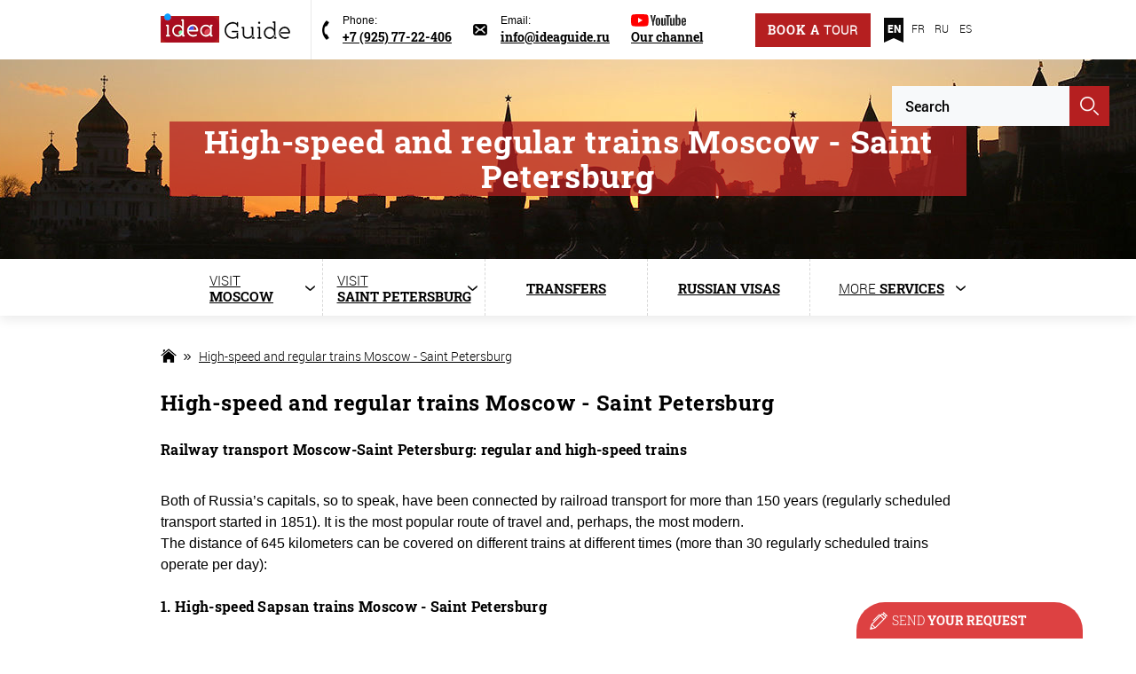

--- FILE ---
content_type: text/html; charset=utf-8
request_url: https://ideaguide.ru/en/russian_trains_moscow_saint_petersburg
body_size: 23453
content:
<!DOCTYPE html>
<html lang="en">
<head>
  <meta name="viewport" content="width=device-width, initial-scale=1.0">
  <meta name="google-site-verification" content="7xLxgp-67hP-YmSgDccXbxcqI9rEzw4HroJ8mvhCSr0" />
  <link rel="preload" href="/sites/all/themes/clean_theme/fonts/RobotoLight.woff"  type="font/woff" crossorigin="anonymous" as="font">
  <link rel="preload" href="/sites/all/themes/clean_theme/fonts/robotocondensed-italic.woff"  type="font/woff" crossorigin="anonymous" as="font">
  <link rel="preload" href="/sites/all/themes/clean_theme/fonts/roboto-lightitalic.woff"  type="font/woff" crossorigin="anonymous" as="font">
  <link rel="preload" href="/sites/all/themes/clean_theme/fonts/RobotoMedium.woff"  type="font/woff" crossorigin="anonymous" as="font">
  <link rel="preload" href="/sites/all/themes/clean_theme/fonts/RobotoBlack.woff"  type="font/woff" crossorigin="anonymous" as="font">
  <link rel="preload" href="/sites/all/themes/clean_theme/fonts/robotoslab-regular.woff"  type="font/woff" crossorigin="anonymous" as="font">
  <link rel="preload" href="/sites/all/themes/clean_theme/fonts/robotoslab-light.woff"  type="font/woff" crossorigin="anonymous" as="font">
  <link rel="preload" href="/sites/all/themes/clean_theme/fonts/robotoslab-bold.woff"  type="font/woff" crossorigin="anonymous" as="font">
  <!--[if IE]><![endif]-->
<meta http-equiv="Content-Type" content="text/html; charset=utf-8" />
<link rel="shortcut icon" href="https://ideaguide.ru/sites/default/files/favicon_0.ico" type="image/vnd.microsoft.icon" />
<meta name="viewport" content="width=device-width, initial-scale=1, maximum-scale=1, user-scalable=no" />
<link href="https://ideaguide.ru/sites/default/files/styles/main_promo_420/public/theme/backgrounds/silhouettes_de_moscou_1420_0.jpg?itok=GciD505t" rel="preload" as="image" />
<meta name="description" content="Railway transport Moscow-Saint Petersburg: night and high-speed trains between Moscow - Saint Petersburg" />
<meta name="keywords" content="sapsan moscow saint petersburg, sapsan tickets, train moscow saint petersburg" />
  <title>Moscow - Saint Petersburg high-speed train Sapsan, prices and tickets</title>
  <style>
/* <![CDATA[ */
.flex-box{display:-webkit-box;display:-ms-box;display:box;display:-ms-flexbox;display:-webkit-flex;display:flex;}.flex-box > .flex-align--auto{-ms-flex-item-align:auto;flex-item-align:auto;-webkit-align-self:auto;-ms-align-self:auto;align-self:auto;}.flex-box > .flex-align--start{-ms-flex-item-align:flex-start;flex-item-align:flex-start;-webkit-align-self:flex-start;-ms-align-self:flex-start;align-self:flex-start;}.flex-box > .flex-align--end{-ms-flex-item-align:flex-end;flex-item-align:flex-end;-webkit-align-self:flex-end;-ms-align-self:flex-end;align-self:flex-end;}.flex-box > .flex-align--center{-ms-flex-item-align:center;flex-item-align:center;-webkit-align-self:center;-ms-align-self:center;align-self:center;}.flex-box > .flex-align--baseline{-ms-flex-item-align:baseline;flex-item-align:baseline;-webkit-align-self:baseline;-ms-align-self:baseline;align-self:baseline;}.flex-box > .flex-align--stretch{-ms-flex-item-align:stretch;flex-item-align:stretch;-webkit-align-self:stretch;-ms-align-self:stretch;align-self:stretch;}.flex-order--n-1{-webkit-box-ordinal-group:0;-ms-box-ordinal-group:0;box-ordinal-group:0;-ms-flex-order:-1;-webkit-order:-1;-ms-order:-1;order:-1;}.flex-order--n0{-webkit-box-ordinal-group:1;-ms-box-ordinal-group:1;box-ordinal-group:1;-ms-flex-order:0;-webkit-order:0;-ms-order:0;order:0;}.flex-order--n1{-webkit-box-ordinal-group:2;-ms-box-ordinal-group:2;box-ordinal-group:2;-ms-flex-order:1;-webkit-order:1;-ms-order:1;order:1;}.flex-order--n2{-webkit-box-ordinal-group:3;-ms-box-ordinal-group:3;box-ordinal-group:3;-ms-flex-order:2;-webkit-order:2;-ms-order:2;order:2;}.flex-order--n3{-webkit-box-ordinal-group:4;-ms-box-ordinal-group:4;box-ordinal-group:4;-ms-flex-order:3;-webkit-order:3;-ms-order:3;order:3;}.flex-order--n4{-webkit-box-ordinal-group:5;-ms-box-ordinal-group:5;box-ordinal-group:5;-ms-flex-order:4;-webkit-order:4;-ms-order:4;order:4;}.flex-order--n5{-webkit-box-ordinal-group:6;-ms-box-ordinal-group:6;box-ordinal-group:6;-ms-flex-order:5;-webkit-order:5;-ms-order:5;order:5;}.flex-direction--row{-ms-box-orient:horizontal;box-orient:horizontal;-webkit-flex-direction:row;-ms-flex-direction:row;flex-direction:row;}.flex-direction--row-reverse{-ms-box-orient:horizontal;box-orient:horizontal;-ms-box-direction:reverse;box-direction:reverse;-webkit-flex-direction:row-reverse;-ms-flex-direction:row-reverse;flex-direction:row-reverse;}.flex-direction--column{-ms-box-orient:vertical;box-orient:vertical;-webkit-flex-direction:column;-ms-flex-direction:column;flex-direction:column;}.flex-direction--column-reverse{-ms-box-orient:vertical;box-orient:vertical;-ms-box-direction:reverse;box-direction:reverse;-webkit-flex-direction:column-reverse;-ms-flex-direction:column-reverse;flex-direction:column-reverse;}.flex-h-align--start{-ms-box-pack:start;box-pack:start;-ms-flex-pack:start;-webkit-justify-content:flex-start;-ms-justify-content:flex-start;justify-content:flex-start;}.flex-h-align--end{-ms-box-pack:end;box-pack:end;-ms-flex-pack:end;-webkit-justify-content:flex-end;-ms-justify-content:flex-end;justify-content:flex-end;}.flex-h-align--center{-ms-flex-pack:center;-webkit-justify-content:center;-ms-justify-content:center;justify-content:center;}.flex-h-align--between{-ms-flex-pack:justify;-webkit-justify-content:space-between;-ms-justify-content:space-between;justify-content:space-between;}.flex-h-align--around{-ms-flex-pack:distribute;-webkit-justify-content:space-around;-ms-justify-content:space-around;justify-content:space-around;}.flex-wrap--nowrap{-ms-box-lines:single;box-lines:single;-webkit-flex-wrap:nowrap;-ms-flex-wrap:nowrap;flex-wrap:nowrap;}.flex-wrap--wrap{-ms-box-lines:multiple;box-lines:multiple;-webkit-flex-wrap:wrap;-ms-flex-wrap:wrap;flex-wrap:wrap;}.flex-v-align--start{-ms-flex-line-pack:start;-webkit-align-content:flex-start;align-content:flex-start;}.flex-v-align--end{-ms-flex-line-pack:end;-webkit-align-content:flex-end;align-content:flex-end;}.flex-v-align--center{-ms-flex-line-pack:center;-webkit-align-content:center;align-content:center;}.flex-v-align--between{-ms-flex-line-pack:justify;-webkit-align-content:space-between;align-content:space-between;}.flex-v-align--around{-ms-flex-line-pack:distribute;-webkit-align-content:space-around;align-content:space-around;}.flex-v-align--stretch{-ms-flex-line-pack:stretch;-webkit-align-content:stretch;align-content:stretch;}.flex-v-align-items--start{-ms-box-align:start;box-align:start;-ms-flex-align:start;-webkit-align-items:flex-start;-ms-align-items:flex-start;align-items:flex-start;}.flex-v-align-items--end{-ms-box-align:end;box-align:end;-ms-flex-align:end;-webkit-align-items:flex-end;-ms-align-items:flex-end;align-items:flex-end;}.flex-v-align-items--center{-ms-box-align:center;box-align:center;-ms-flex-align:center;-webkit-align-items:center;-ms-align-items:center;align-items:center;}.flex-v-align-items--baseline{-ms-box-align:baseline;box-align:baseline;-ms-flex-align:baseline;-webkit-align-items:baseline;-ms-align-items:baseline;align-items:baseline;}.flex-v-align-items--stretch{-ms-box-align:stretch;box-align:stretch;-ms-flex-align:stretch;-webkit-align-items:stretch;-ms-align-items:stretch;align-items:stretch;}html,body,div,span,object,iframe,h1,h2,h3,h4,h5,h6,p,blockquote,pre,abbr,address,cite,code,del,dfn,em,img,ins,kbd,q,samp,small,strong,sub,sup,var,b,i,dl,dt,dd,ol,ul,li,fieldset,form,label,legend,table,caption,tbody,tfoot,thead,tr,th,td,article,aside,canvas,details,figcaption,figure,footer,header,hgroup,menu,nav,section,summary,time,mark,audio,video{margin:0;padding:0;border:0;outline:0;font-size:100%;vertical-align:baseline;background:transparent;}*{-webkit-box-sizing:border-box;-moz-box-sizing:border-box;box-sizing:border-box;}*:before,*:after{-webkit-box-sizing:border-box;-moz-box-sizing:border-box;box-sizing:border-box;}article,aside,details,figcaption,figure,footer,header,hgroup,nav,section{display:block;}ul,ol{list-style:none;}table{border-collapse:collapse;border-spacing:0;}hr,img{border:none;}hr{border-bottom:1px solid #ccc;}img{vertical-align:middle;}ol,ul{list-style-position:outside;}table td,table th{vertical-align:top;}big{font-size:larger;}small{font-size:smaller;}sub,sup{font-size:smaller;line-height:0;}sub{vertical-align:sub;}sup{vertical-align:super;}strong{font-weight:bold;}em{font-style:italic;}a[href^=tel]{color:inherit;text-decoration:none;}a:hover,a:visited{text-decoration:none;}button,input,optgroup,select,textarea{color:inherit;font:inherit;margin:0;}input[type=text],textarea{-webkit-appearance:none;}input,select{vertical-align:middle;border:0;}textarea{overflow:auto;}button{cursor:pointer;border:0;}:focus,:active{outline:none;}input::-webkit-input-placeholder{color:#000;}input::-moz-placeholder{color:#000;}input:-moz-placeholder{color:#000;}input:-ms-input-placeholder{color:#000;}textarea::-webkit-input-placeholder{color:#000;}textarea::-moz-placeholder{color:#000;}textarea:-moz-placeholder{color:#000;}textarea:-ms-input-placeholder{color:#000;}input:focus::-webkit-input-placeholder{color:transparent !important;}input:focus::-moz-placeholder{color:transparent !important;}input:focus:-moz-placeholder{color:transparent !important;}input:focus:-ms-input-placeholder{color:transparent !important;}textarea:focus::-webkit-input-placeholder{color:transparent !important;}textarea:focus::-moz-placeholder{color:transparent !important;}textarea:focus:-moz-placeholder{color:transparent !important;}textarea:focus:-ms-input-placeholder{color:transparent !important;}@font-face{font-family:"RobotoLight";src:url("/sites/all/themes/clean_theme/fonts/RobotoLight.eot");src:url("/sites/all/themes/clean_theme/fonts/RobotoLight.eot?#iefix") format("embedded-opentype"),url("/sites/all/themes/clean_theme/fonts/RobotoLight.woff") format("woff"),url("/sites/all/themes/clean_theme/fonts/RobotoLight.ttf") format("truetype");font-weight:normal;font-style:normal;font-display:swap;}@font-face{font-family:"RobotoBlack";src:url("/sites/all/themes/clean_theme/fonts/RobotoBlack.eot");src:url("/sites/all/themes/clean_theme/fonts/RobotoBlack.eot?#iefix") format("embedded-opentype"),url("/sites/all/themes/clean_theme/fonts/RobotoBlack.woff") format("woff"),url("/sites/all/themes/clean_theme/fonts/RobotoBlack.ttf") format("truetype");font-weight:normal;font-style:normal;font-display:swap;}@font-face{font-family:"roboto-lightitalic";src:url("/sites/all/themes/clean_theme/fonts/roboto-lightitalic.eot");src:url("/sites/all/themes/clean_theme/fonts/roboto-lightitalic.eot?#iefix") format("embedded-opentype"),url("/sites/all/themes/clean_theme/fonts/roboto-lightitalic.woff") format("woff"),url("/sites/all/themes/clean_theme/fonts/roboto-lightitalic.ttf") format("truetype");font-weight:normal;font-style:normal;font-display:swap;}@font-face{font-family:"RobotoMedium";src:url("/sites/all/themes/clean_theme/fonts/RobotoMedium.eot");src:url("/sites/all/themes/clean_theme/fonts/RobotoMedium.eot?#iefix") format("embedded-opentype"),url("/sites/all/themes/clean_theme/fonts/RobotoMedium.woff") format("woff"),url("/sites/all/themes/clean_theme/fonts/RobotoMedium.ttf") format("truetype");font-weight:normal;font-style:normal;font-display:swap;}@font-face{font-family:"robotocondensed-italic";src:url("/sites/all/themes/clean_theme/fonts/robotocondensed-italic.eot");src:url("/sites/all/themes/clean_theme/fonts/robotocondensed-italic.eot?#iefix") format("embedded-opentype"),url("/sites/all/themes/clean_theme/fonts/robotocondensed-italic.woff") format("woff"),url("/sites/all/themes/clean_theme/fonts/robotocondensed-italic.ttf") format("truetype");font-weight:normal;font-style:normal;font-display:swap;}@font-face{font-family:"roboto-mediumitalic";src:url("/sites/all/themes/clean_theme/fonts/roboto-mediumitalic.eot");src:url("/sites/all/themes/clean_theme/fonts/roboto-mediumitalic.eot?#iefix") format("embedded-opentype"),url("/sites/all/themes/clean_theme/fonts/roboto-mediumitalic.woff") format("woff"),url("/sites/all/themes/clean_theme/fonts/roboto-mediumitalic.ttf") format("truetype");font-weight:normal;font-style:normal;font-display:swap;}@font-face{font-family:"robotocondensed-bolditalic";src:url("/sites/all/themes/clean_theme/fonts/robotocondensed-bolditalic.eot");src:url("/sites/all/themes/clean_theme/fonts/robotocondensed-bolditalic.eot?#iefix") format("embedded-opentype"),url("/sites/all/themes/clean_theme/fonts/robotocondensed-bolditalic.woff") format("woff"),url("/sites/all/themes/clean_theme/fonts/robotocondensed-bolditalic.ttf") format("truetype");font-weight:normal;font-style:normal;font-display:swap;}@font-face{font-family:"Roboto Slab";src:url("/sites/all/themes/clean_theme/fonts/robotoslab-thin.eot");src:url("/sites/all/themes/clean_theme/fonts/robotoslab-thin.eot?#iefix") format("embedded-opentype"),url("/sites/all/themes/clean_theme/fonts/robotoslab-thin.woff") format("woff"),url("/sites/all/themes/clean_theme/fonts/robotoslab-thin.woff2") format("woff2"),url("/sites/all/themes/clean_theme/fonts/robotoslab-thin.ttf") format("truetype");font-style:normal;font-weight:100;font-display:swap;}@font-face{font-family:"Roboto Slab";src:url("/sites/all/themes/clean_theme/fonts/robotoslab-light.eot");src:url("/sites/all/themes/clean_theme/fonts/robotoslab-light.eot?#iefix") format("embedded-opentype"),url("/sites/all/themes/clean_theme/fonts/robotoslab-light.woff") format("woff"),url("/sites/all/themes/clean_theme/fonts/robotoslab-light.woff2") format("woff2"),url("/sites/all/themes/clean_theme/fonts/robotoslab-light.ttf") format("truetype");font-style:normal;font-weight:300;font-display:swap;}@font-face{font-family:"Roboto Slab";src:url("/sites/all/themes/clean_theme/fonts/robotoslab-regular.eot");src:url("/sites/all/themes/clean_theme/fonts/robotoslab-regular.eot?#iefix") format("embedded-opentype"),url("/sites/all/themes/clean_theme/fonts/robotoslab-regular.woff") format("woff"),url("/sites/all/themes/clean_theme/fonts/robotoslab-regular.woff2") format("woff2"),url("/sites/all/themes/clean_theme/fonts/robotoslab-regular.ttf") format("truetype");font-style:normal;font-weight:400;font-display:swap;}@font-face{font-family:"Roboto Slab";src:url("/sites/all/themes/clean_theme/fonts/robotoslab-bold.eot");src:url("/sites/all/themes/clean_theme/fonts/robotoslab-bold.eot?#iefix") format("embedded-opentype"),url("/sites/all/themes/clean_theme/fonts/robotoslab-bold.woff") format("woff"),url("/sites/all/themes/clean_theme/fonts/robotoslab-bold.woff2") format("woff2"),url("/sites/all/themes/clean_theme/fonts/robotoslab-bold.ttf") format("truetype");font-style:normal;font-weight:700;font-display:swap;}html,body{width:100%;height:100%;}body{padding-top:20px;min-width:320px;font-family:"RobotoLight",Arial,sans-serif;font-size:16px;line-height:1.1;background-position:50% 50%;background-repeat:repeat-y;background-attachment:fixed;background-size:cover;background-color:#eee;}@media screen and (max-width:1400px){body{padding-top:0;}}p{font-size:16px;line-height:24px;color:#000;}a{color:#B51F20;}a:hover{text-decoration:none;}strong{font-weight:700;font-family:"Roboto Slab",Georgia,serif;}.clr:after{content:"";display:block;clear:both;}.wrapper{margin:0 auto;width:100%;max-width:1374px;}.center-wrapper{position:relative;margin:0 auto;width:1242px;}h1,h2,h3,h4,h5,h6,.hdr,div.block-title{margin-bottom:25px;font-family:"Roboto Slab",Georgia,serif;font-weight:700;letter-spacing:0.02em;color:#000;}h2.nosize,h3.nosize,h4.nosize,h5.nosize,h6.nosize,.nosize{font-size:inherit;}h1 a,h2 a,h3 a,h4 a,h5 a,h6 a,.hdr a,div.block-title a{color:#000;}h1 a:hover,h2 a:hover,h3 a:hover,h4 a:hover,h5 a:hover,h6 a:hover,.hdr a:hover,div.block-title a:hover{color:#B51F20;}h1 span,h2 span,h3 span,h4 span,h5 span,h6 span,.hdr span,.block-title span{font-family:"RobotoLight",Arial,sans-serif;}h1{font-size:40px;}.page-node .main h1{font-size:24px;line-height:1.4;}h2,.page-content-header{font-size:36px;}h1,h2,h3,h4,h5,h6,.hdr,div.block-title{margin-bottom:25px;font-family:"Roboto Slab",Georgia,serif;font-weight:700;letter-spacing:0.02em;color:#000;}.page-changed-date{position:relative;top:-18px;font-style:italic;font-size:14px;margin-bottom:7px;}h2.nosize,h3.nosize,h4.nosize,h5.nosize,h6.nosize,.nosize{font-size:inherit;}h1 a,h2 a,h3 a,h4 a,h5 a,h6 a,.hdr a,div.block-title a{color:#000;}h1 a:hover,h2 a:hover,h3 a:hover,h4 a:hover,h5 a:hover,h6 a:hover,.hdr a:hover,div.block-title a:hover{color:#B51F20;}h1 span,h2 span,h3 span,h4 span,h5 span,h6 span,.hdr span,.block-title span{font-family:"RobotoLight",Arial,sans-serif;}h1{font-size:40px;}.page-node .main h1{font-size:24px;line-height:1.4;}.hdr,h1.h-medium{font-size:24px;}h1.h-medium{margin-bottom:13px;}.header{height:67px;background:#fff;}.header-left{float:left;}.header-logo-block{float:left;height:67px;padding:15px 30px 5px 0;border-right:1px solid #e9e9e9;}.header-logo{display:inline-block;vertical-align:middle;margin-right:13px;}.header-slogan{display:inline-block;vertical-align:middle;font-family:"Roboto Slab",Georgia,serif;font-weight:700;font-size:13px;color:#000;}.header-slogan span{display:block;font-family:"Roboto Slab",Georgia,serif;font-weight:300;}.header-contacts{float:left;padding:15px 0 0 30px;}.header-phone{position:relative;display:inline-block;vertical-align:top;margin-right:40px;padding-left:52px;}.header-phone:before{content:"";display:block;position:absolute;top:50%;margin-top:-19px;left:0;width:38px;height:37px;background-image:url(/sites/all/themes/clean_theme/images/phone-icon.png);}.header-phone__title{margin-bottom:3px;font-size:13px;}a.header-phone__num{font-family:"Roboto Slab",Georgia,serif;font-weight:700;font-size:14px;color:#000;text-decoration:underline;}a.header-phone__num:hover{text-decoration:none;}.header-mail{position:relative;display:inline-block;vertical-align:top;padding-left:52px;}.header-mail:before{content:"";display:block;position:absolute;top:50%;margin-top:-19px;left:0;width:38px;height:37px;background-image:url(/sites/all/themes/clean_theme/images/mail-icon.png);}.header-mail__title{margin-bottom:3px;font-size:13px;}.header-mail__address{font-family:"Roboto Slab",Georgia,serif;font-weight:700;font-size:14px;color:#000;text-decoration:none;}.header-right{float:right;}.header-call{margin-top:15px;}.header-lang{display:inline-block;vertical-align:top;margin-left:28px;padding:21px 0 10px 25px;height:67px;font-size:0;border-left:1px solid #e9e9e9;}.header-lang__item{display:inline-block;margin-left:5px;vertical-align:top;width:22px;height:28px;padding-top:6px;text-align:center;text-decoration:none;font-size:12px;color:#000;}a.header-lang__item:hover{text-decoration:underline;}.header-lang__item.active{background-image:url(/sites/all/themes/clean_theme/images/icon-lang-active.png);background-position:50% 0;background-repeat:no-repeat;color:#FFF;font-family:"RobotoBlack";font-size:12px;}.header-lang__item.active:hover{text-decoration:none;}.menu-switcher{position:absolute;top:0;height:100%;right:0;display:none;border-left:1px solid #E9E9E9;background-image:url(/sites/all/themes/clean_theme/images/menu-switcher.png);background-position:50% 50%;background-repeat:no-repeat;cursor:pointer;width:70px;border-left:1px solid #e9e9e9;z-index:10;}.menu-switcher.active{background-image:url(/sites/all/themes/clean_theme/images/menu-switcher-active.png);}.mobile-lang{display:none;}.header-call_mobile{display:none;}.main-menu-wrap{position:relative;background:#fff;box-shadow:0 3px 13px rgba(20,21,22,0.1);z-index:10;}.main-menu{display:table;width:100%;height:64px;}.main-menu > li{float:left;position:relative;display:table;width:20%;text-align:center;border-right:1px dashed #d8d8d8;}.main-menu > li:hover > a{border-color:#B51F20;}.main-menu > li:hover > a.menu-moscow > span:before{background-image:url(/sites/all/themes/clean_theme/images/icon-menu-moscow-active.png);}.main-menu > li:hover > a.menu-spb > span:before{background-image:url(/sites/all/themes/clean_theme/images/icon-menu-spb-active.png);}.main-menu > li:hover > a.menu-gold-ring > span:before{background-image:url(/sites/all/themes/clean_theme/images/icon-menu-church-active.png);}.main-menu > li:hover > a.menu-cruises > span:before{background-image:url(/sites/all/themes/clean_theme/images/icon-menu-cruises-active.png);}.main-menu > li:hover > a.menu-baikal > span:before{background-image:url(/sites/all/themes/clean_theme/images/icon-menu-fish-active.png);}.main-menu > li:hover > a.menu-transfers > span:before{background-image:url(/sites/all/themes/clean_theme/images/icon-menu-transfers-active.png);}.main-menu > li:hover > a.menu-visa > span:before{background-image:url(/sites/all/themes/clean_theme/images/icon-menu-visa-active.png);}.main-menu > li:hover > a.menu-services > span:before{background-image:url(/sites/all/themes/clean_theme/images/icon-menu-services-active.png);}.main-menu > li:hover > a > span{text-decoration:none;color:#B51F20;}.main-menu > li:hover .menu-arrow:before{display:block;}.main-menu > li:hover .menu-arrow:after{background-image:url(/sites/all/themes/clean_theme/images/icon-menu-arrow-active.png);}.main-menu > li:last-child{border-right:0;}.main-menu > li > a{display:table-cell;vertical-align:middle;height:64px;font-size:15px;text-transform:uppercase;color:#000;line-height:1.2;border-top:2px solid #fff;-webkit-transition:all 0.3s ease;transition:all 0.3s ease;}.main-menu > li > a > span{position:relative;display:inline-block;text-align:left;text-decoration:underline;}.main-menu > li > a > span:before{content:"";position:absolute;top:50%;display:inline-block;vertical-align:middle;margin-right:7px;}.menu-arrow{position:relative;}.menu-arrow:before{content:"";display:none;position:absolute;bottom:-1px;left:0;height:4px;width:100%;background:#fff;z-index:10;}.menu-arrow:after{content:"";display:block;position:absolute;right:20px;top:50%;margin-top:-3px;width:11px;height:6px;background-image:url(/sites/all/themes/clean_theme/images/icon-menu-arrow.png);z-index:5;}.menu-moscow{padding-left:34px;}.menu-moscow > span:before{left:-34px;margin-top:-10px;width:22px;height:20px;background-image:url(/sites/all/themes/clean_theme/images/icon-menu-moscow.png);}.menu-spb{padding-left:32px;}.menu-spb > span:before{left:-32px;margin-top:-12px;width:22px;height:24px;background-image:url(/sites/all/themes/clean_theme/images/icon-menu-spb.png);}.menu-transfers{padding-left:38px;}.menu-transfers > span:before{left:-38px;margin-top:-10px;width:27px;height:21px;background-image:url(/sites/all/themes/clean_theme/images/icon-menu-transfers.png);}.menu-visa{padding-left:32px;}.menu-visa > span:before{left:-32px;margin-top:-7px;width:21px;height:15px;background-image:url(/sites/all/themes/clean_theme/images/icon-menu-visa.png);}.menu-gold-ring{padding-left:32px;}.menu-gold-ring > span:before{left:-47px;margin-top:-19px;width:36px;height:35px;background-image:url(/sites/all/themes/clean_theme/images/icon-menu-church.png);}.menu-baikal{padding-left:32px;}.menu-baikal > span:before{left:-42px;margin-top:-12px;width:27px;height:24px;background-image:url(/sites/all/themes/clean_theme/images/icon-menu-fish.png);}.menu-services{padding-left:23px;}.menu-services > span:before{left:-23px;margin-top:-9px;width:18px;height:18px;background-image:url(/sites/all/themes/clean_theme/images/icon-menu-services.png);}.sub-menu{display:none;}.slider-progress{width:100%;position:absolute;left:0;top:0;height:3px;background:transparent;z-index:20;}.slider-progress .progress{width:0%;height:3px;background:#b51f20;}.main-slider-wrap{position:relative;width:100%;min-width:320px;height:440px;overflow:hidden;}.main-slider-block{position:absolute;left:50%;top:0;margin-left:-687px;width:1374px;height:440px;z-index:0;}.main-slider{position:relative;}.main-slider .slide{position:relative;}.m-slider-arrow{position:absolute;top:50%;margin-top:-22px;width:38px;height:44px;background:#fff;background-position:50% 50%;background-repeat:no-repeat;}.m-slider-arrow:hover{background-color:#B51F20;}.m-slider-prev{left:0;border-radius:0 4px 4px 0;background-image:url(/sites/all/themes/clean_theme/images/icon-black-arrow-prev.png);}.m-slider-prev:hover{background-image:url(/sites/all/themes/clean_theme/images/icon-white-arrow-prev.png);}.m-slider-next{right:0;border-radius:4px 0px 0px 4px;background-image:url(/sites/all/themes/clean_theme/images/icon-black-arrow-next.png);}.m-slider-next:hover{background-image:url(/sites/all/themes/clean_theme/images/icon-white-arrow-next.png);}.main-slider-content{position:absolute;top:0;left:0;width:100%;padding-top:228px;}.main-slider__title{color:#FFF;font-family:"Roboto Slab",Georgia,serif;font-size:48px;}.main-slider__title span{display:inline-block;padding:5px 18px;background:rgba(181,31,32,0.75);}.main-slider__text{color:#FFF;font-family:"Roboto Slab",Georgia,serif;font-weight:300;font-size:18px;}.main-slider__text p{color:#FFF;font-family:"Roboto Slab",serif;font-weight:300;font-size:18px;}.main-slider__text span{display:inline-block;padding:5px 18px 10px 18px;background:rgba(181,31,32,0.75);}.main-slider__btn{display:inline-block;text-align:center;line-height:35px;text-decoration:none;width:117px;height:35px;font-family:"Roboto Slab",Georgia,serif;font-weight:700;font-size:12px;text-transform:uppercase;background-color:#282828;color:#fff;}.main-slider__btn:hover{background:#161515;}.main{padding-top:35px;background:#fff;}.breadcrumbs{margin-bottom:25px;font-size:0;}.breadcrumbs a{position:relative;display:inline-block;vertical-align:top;margin-right:25px;font-size:14px;line-height:22px;color:#000;}.breadcrumbs a:last-child:after{display:none;}.breadcrumbs a:after{content:"";display:block;position:absolute;top:8px;right:-16px;width:8px;height:7px;background-image:url(/sites/all/themes/clean_theme/images/icon-breadcrumbs-arrow.png);}.home-page-link{width:18px;height:18px;background:url(/sites/all/themes/clean_theme/images/icon-home-page.png) no-repeat center bottom;}@media screen and (max-width:1300px){.main-slider-content{padding-top:205px;}}@media screen and (max-width:767px){.main-slider-content .center-wrapper{width:560px;}.m-slider-arrow{display:none;}.main-slider__title{font-size:36px;}}@media screen and (max-width:559px){.main-slider-wrap{margin-top:100px;}.main-slider-content .center-wrapper{width:460px;}}.promo{padding:38px 30px 48px 30px;background:#fff;background-image:url(/sites/all/themes/clean_theme/images/promo-pattern.png);text-align:center;}.promo .center-wrapper,.main-promo .center-wrapper{padding-left:10px;padding-right:10px;}.promo__title{margin-bottom:13px;color:#010101;font-family:"Roboto Slab",Georgia,serif;font-weight:700;font-size:24px;letter-spacing:normal;}.promo__title a{color:#B51F20;}.promo__text{font-size:16px;line-height:18px;color:#000;}.main-promo h2,.main-promo .hdr{display:inline-block;margin:0;padding:3px 10px;background:rgba(181,31,32,0.75);color:#fff;font-size:36px;}.btn{display:inline-block;padding:10px 12px;line-height:1;color:#B51F20;font-family:"Roboto Slab",Georgia,serif;font-weight:700;font-size:14px;text-decoration:none;background:#fff;text-transform:uppercase;text-align:center;border:2px solid #B51F20;-webkit-transition:all 0.3s ease;transition:all 0.3s ease;letter-spacing:1px;}.btn:hover{background-color:#B51F20;color:#fff;}.btn span{font-family:"RobotoLight",Arial,sans-serif;}.btn_red{background-color:#B51F20;color:#fff;}.btn_red:hover{background-color:#fff;color:#B51F20;}.btn_big{padding:14px 12px;}.common-link{color:#000;font-size:14px;font-family:"roboto-lightitalic";}.form__field{padding-left:18px;width:100%;height:51px;background-color:#F7F9FA;border:1px solid #d8e2e6;color:#000;font-family:"RobotoMedium";font-size:16px;}.form__field:focus{border-color:#a8bdc6;}@media screen and (max-width:1300px){.center-wrapper{width:918px;}.header-slogan{display:none;}.header-logo-block{padding-right:10px;}.header-phone{margin-right:20px;}.header-contacts{padding-left:20px;}.header-lang{border-left:0;margin-left:0;}.main-menu > li > a{padding:0;}.main-menu > li > a > span:before{display:none;}.main-menu > li > a:after{right:8px;}}@media screen and (max-width:1000px){.header{position:fixed;top:0;left:0;z-index:50;width:100%;}body{padding-top:0;}.center-wrapper{width:660px;}.header .center-wrapper{width:750px;}.menu-switcher{display:block;}.main-menu-wrap{position:fixed;display:none;top:68px;right:0;width:352px;background-color:#FFF;box-shadow:0 3px 13px rgba(20,21,22,0.1);background:rgba(255,255,255,0.95);z-index:10;}.main-menu-wrap.active{display:block;}.main-menu-wrap .center-wrapper{width:100%;}.main-menu{display:block;height:auto;}.main-menu > li{display:block;float:none;width:100%;border-bottom:1px dashed #d8d8d8;border-right:0;}.main-menu > li:last-child{border-bottom:0;}.main-menu > li > a{padding-left:70px;width:352px;border-top:0;text-align:left;}.main-menu > li > a > span:before{display:block;}.header-lang{display:none;}.header-logo-block{border-right:0;}.header-contacts{padding-left:0;}.header-phone{padding-left:0;}.header-phone:before{display:none;}.header-mail{padding-left:0;}.header-mail:before{display:none;}}@media screen and (max-width:767px){.center-wrapper{width:100%;padding:0 23px;}.header .center-wrapper{width:100%;padding:0 10px;}.header-call_mobile{display:inline-block;margin-bottom:10px;margin-left:60px;}.main-menu-wrap .center-wrapper{padding:0;}.promo__title{line-height:1.25;}}@media screen and (max-width:559px){.header{height:auto;}.header-small{padding-bottom:1px;}.header-small .header-contacts{display:none;}.header-logo-block{padding-bottom:0;height:60px;}.header-contacts{float:none;}.menu-switcher{height:67px;}.main-menu-wrap{top:60px;}.slider-progress{display:none;}.main-promo h1{font-size:34px;}}@media screen and (max-width:479px){.promo{padding:30px 20px;}}@media screen and (max-width:360px){h2{font-size:30px;}.header-call_mobile{width:auto;margin:0 20px 20px;display:block;}.main-menu-wrap{width:100%;}}.header{position:relative;}@media (max-width:1000px){.header .center-wrapper{padding-right:90px;}}@media (max-width:420px){.header .center-wrapper{padding:0;}.header .center-wrapper:after{display:none;}.header .center-wrapper .header-logo-block{padding-left:10px;height:67px;display:block;width:100%;}}.header .header__search{position:absolute;right:30px;bottom:-75px;z-index:89;}@media (max-width:420px){.header .header__search{display:none;}}.header .header__search label{display:none;}.header .header__search .views-exposed-form .views-exposed-widget{margin:0;padding:0;float:left;}.header .header__search .views-exposed-form .views-exposed-widget .form__field{height:auto;line-height:45px;padding:0 15px;width:200px;border:0;}.header .header__search button{font-size:0;background:#b51f20 url("/sites/all/themes/clean_theme/images/search_ico.png") center center no-repeat;width:45px;height:45px;border:0;}.header .header__search button:hover{background:#c91d1e url("/sites/all/themes/clean_theme/images/search_ico.png") center center no-repeat;}@media (max-width:420px){.header-logo-block{float:none;}}@media (max-width:420px){.header-left{float:none;}}.header-contacts{padding:0;display:-webkit-box;display:-ms-box;display:box;display:-ms-flexbox;display:-webkit-flex;display:flex;-ms-box-align:center;box-align:center;-ms-flex-align:center;-webkit-align-items:center;-ms-align-items:center;align-items:center;-ms-flex-pack:justify;-webkit-justify-content:space-between;-ms-justify-content:space-between;justify-content:space-between;-ms-box-lines:multiple;box-lines:multiple;-webkit-flex-wrap:wrap;-ms-flex-wrap:wrap;flex-wrap:wrap;}@media (max-width:420px){.header-contacts{width:100%;float:none;border-top:1px solid #E9E9E9;border-bottom:1px solid #E9E9E9;}}.header-contacts .header-mail,.header-contacts .header-whatsapp,.header-contacts .header-youtube,.header-contacts .header-phone{margin:0;padding:0;}@media (max-width:1024px){.header-contacts .header-mail,.header-contacts .header-whatsapp,.header-contacts .header-youtube,.header-contacts .header-phone{height:67px;display:-webkit-box;display:-ms-box;display:box;display:-ms-flexbox;display:-webkit-flex;display:flex;-ms-box-align:center;box-align:center;-ms-flex-align:center;-webkit-align-items:center;-ms-align-items:center;align-items:center;-ms-flex-pack:justify;-webkit-justify-content:space-between;-ms-justify-content:space-between;justify-content:space-between;}}@media (max-width:420px){.header-contacts .header-mail,.header-contacts .header-whatsapp,.header-contacts .header-youtube,.header-contacts .header-phone{-webkit-box-flex:1 1 auto;-webkit-flex:1 1 auto;-ms-flex:1 1 auto;flex:1 1 auto;-ms-flex-pack:center;-webkit-justify-content:center;-ms-justify-content:center;justify-content:center;}}.header-contacts .header-mail a,.header-contacts .header-whatsapp a,.header-contacts .header-youtube a,.header-contacts .header-phone a{height:67px;display:-webkit-box;display:-ms-box;display:box;display:-ms-flexbox;display:-webkit-flex;display:flex;-ms-box-align:center;box-align:center;-ms-flex-align:center;-webkit-align-items:center;-ms-align-items:center;align-items:center;-ms-flex-pack:center;-webkit-justify-content:center;-ms-justify-content:center;justify-content:center;padding:0 22px;margin:0;text-decoration:none;font:300 12px/16px "Roboto",sans-serif;transition:0.25s all;-webkit-transition:0.25s all;}@media (max-width:1300px){.header-contacts .header-mail a,.header-contacts .header-whatsapp a,.header-contacts .header-youtube a,.header-contacts .header-phone a{padding:0 12px;}}.header-contacts .header-mail a img,.header-contacts .header-whatsapp a img,.header-contacts .header-youtube a img,.header-contacts .header-phone a img{margin-right:15px;}.header-contacts .header-mail a .header-mail__title,.header-contacts .header-mail a .header-youtube__title,.header-contacts .header-mail a .header-phone__title,.header-contacts .header-whatsapp a .header-mail__title,.header-contacts .header-whatsapp a .header-youtube__title,.header-contacts .header-whatsapp a .header-phone__title,.header-contacts .header-youtube a .header-mail__title,.header-contacts .header-youtube a .header-youtube__title,.header-contacts .header-youtube a .header-phone__title,.header-contacts .header-phone a .header-mail__title,.header-contacts .header-phone a .header-youtube__title,.header-contacts .header-phone a .header-phone__title{text-decoration:underline;display:inline;font:700 14px/22px "Roboto Slab",sans-serif;}.header-contacts .header-mail a:hover,.header-contacts .header-whatsapp a:hover,.header-contacts .header-youtube a:hover,.header-contacts .header-phone a:hover{border-color:#000;}.header-contacts .header-mail a:hover .header-mail__title,.header-contacts .header-mail a:hover .header-youtube__title,.header-contacts .header-mail a:hover .header-phone__title,.header-contacts .header-whatsapp a:hover .header-mail__title,.header-contacts .header-whatsapp a:hover .header-youtube__title,.header-contacts .header-whatsapp a:hover .header-phone__title,.header-contacts .header-youtube a:hover .header-mail__title,.header-contacts .header-youtube a:hover .header-youtube__title,.header-contacts .header-youtube a:hover .header-phone__title,.header-contacts .header-phone a:hover .header-mail__title,.header-contacts .header-phone a:hover .header-youtube__title,.header-contacts .header-phone a:hover .header-phone__title{text-decoration:none;}.header-contacts .header-mail:before,.header-contacts .header-whatsapp:before,.header-contacts .header-youtube:before,.header-contacts .header-phone:before{display:none;}@media (max-width:1024px){.header-contacts .header-mail a,.header-contacts .header-whatsapp a,.header-contacts .header-phone a{padding:0;-webkit-border-radius:50%;-moz-border-radius:50%;border-radius:50%;border:1px solid #e9e9e9;margin-right:15px;width:40px;height:40px;text-align:center;line-height:40px;}}@media (max-width:420px){.header-contacts .header-mail a,.header-contacts .header-whatsapp a,.header-contacts .header-phone a{border:0;}}@media (max-width:1024px){.header-contacts .header-mail a img,.header-contacts .header-whatsapp a img,.header-contacts .header-phone a img{margin-right:0;}}@media (max-width:1024px){.header-contacts .header-mail a span,.header-contacts .header-whatsapp a span,.header-contacts .header-phone a span{display:none;}}@media (max-width:1024px){.header-contacts .header-mail__icon,.header-contacts .header-whatsapp__icon,.header-contacts .header-phone__icon{display:block;}}@media (max-width:1024px){.header-contacts .header-mail:last-child a,.header-contacts .header-whatsapp:last-child a,.header-contacts .header-phone:last-child a{margin-right:0;}}.header-contacts .header-youtube__icon{display:none;}@media (max-width:680px){.header-contacts .header-youtube a{padding:0;-webkit-border-radius:50%;-moz-border-radius:50%;border-radius:50%;border:1px solid #e9e9e9;margin-right:15px;width:40px;height:40px;text-align:center;line-height:40px;}}@media (max-width:420px){.header-contacts .header-youtube a{border:0;}}@media (max-width:680px){.header-contacts .header-youtube a img{margin-right:0;}}@media (max-width:680px){.header-contacts .header-youtube a span{display:none;}}@media (max-width:680px){.header-contacts .header-youtube__icon{display:block;}}@media (max-width:680px){.header-contacts .header-youtube:last-child a{margin-right:0;}}.header-right{display:-webkit-box;display:-ms-box;display:box;display:-ms-flexbox;display:-webkit-flex;display:flex;-ms-box-align:center;box-align:center;-ms-flex-align:center;-webkit-align-items:center;-ms-align-items:center;align-items:center;-ms-flex-pack:justify;-webkit-justify-content:space-between;-ms-justify-content:space-between;justify-content:space-between;height:67px;}.header-right .header-call{max-width:200px;overflow:hidden;margin-top:0;}@media (max-width:600px){.header-right .header-call{display:none;}}.header-right .header-lang{padding:0 0 0 15px;height:auto;}.header-right .header-lang .header-lang__item:first-child{margin-left:0;}@media (max-width:420px){.view-util-slides{display:none;}}.promo--text{background:#fff;}@media (max-width:767px){.promo--text .center-wrapper{padding:0;}}.promo--text .block{background:#f7f9fb;padding:40px 80px;font-family:"Roboto",sans-serif;font-weight:400;font-size:15px;text-align:center;line-height:24px;}@media (max-width:767px){.promo--text .block{padding:15px;}}.promo--text .block .block-title,.promo--text .block h1{font-family:"Roboto Slab",sans-serif;font-size:24px;line-height:normal;margin-bottom:25px;}.promo--text .block .block-title a,.promo--text .block h1 a{color:#b51f20;text-decoration:none;position:relative;display:inline-block;}.promo--text .block .block-title a:before,.promo--text .block h1 a:before{display:block;content:"";opacity:1;position:absolute;left:0;width:100%;top:102%;background:#b51f20;height:1px;transition:0.25s all;-webkit-transition:0.25s all;}.promo--text .block .block-title a:hover:before,.promo--text .block h1 a:hover:before{width:0;opacity:0;}@keyframes spin{0%{transform:rotate(0deg);}100%{transform:rotate(360deg);}}.main{min-height:1000px;}.main:before{content:"";display:block;margin:2rem auto;border:8px solid #fff;border-top:8px solid #3498db;border-radius:50%;width:60px;height:60px;animation:spin 1s linear infinite;}.main > .center-wrapper{display:none;}@media (max-width:767px){body.not-front .main:before{content:none;}body.not-front .main > .center-wrapper{display:block;}}.footer{display:none;}
.main-promo{display:table-cell;width:1374px;height:225px;text-align:center;vertical-align:middle;background-image:url(/sites/all/themes/clean_theme/images/bg-main-promo.jpg);background-position:50% 0;background-repeat:no-repeat;background-size:cover;}.main-promo h1,.main-promo .hdr-big{display:inline-block;margin:0;padding:3px 10px;background:rgba(181,31,32,0.75);color:#fff;}@media screen and (max-width:479px){.main-promo h1,.main-promo .hdr-big{font-size:28px;}}

/* ]]> */
</style>
<noscript id="advagg_loadcss_1">
<link type="text/css" rel="stylesheet" href="/sites/default/files/advagg_css/css__EcE5XNgxsIL-z0usUp_kFwh8_yLtpjdfYz3AVXA7jrM__qD5wdsFRErZFtPvZ365XboHuEjMWyJNHuatbtx3uN0s__lj35zxcXKoz-viWsNZI7DN0o3IjY2_NCIRXl9nXMB-A.css" media="all" />
</noscript><link type="text/css" rel="preload" href="/sites/default/files/advagg_css/css__EcE5XNgxsIL-z0usUp_kFwh8_yLtpjdfYz3AVXA7jrM__qD5wdsFRErZFtPvZ365XboHuEjMWyJNHuatbtx3uN0s__lj35zxcXKoz-viWsNZI7DN0o3IjY2_NCIRXl9nXMB-A.css" media="all" as="style" onload="this.onload=null;this.rel=&#039;stylesheet&#039;" />
<noscript id="advagg_loadcss_2">
<link type="text/css" rel="stylesheet" href="/sites/default/files/advagg_css/css__ZwBCRSpry4-HotdoBSYUqkneScOkH4NS2g_T3dpaRJg__jRl_N1aGks55w_HyUVNKjsEWCxR-jcCu8CMonIdeDMc__lj35zxcXKoz-viWsNZI7DN0o3IjY2_NCIRXl9nXMB-A.css" media="all" />
</noscript><link type="text/css" rel="preload" href="/sites/default/files/advagg_css/css__ZwBCRSpry4-HotdoBSYUqkneScOkH4NS2g_T3dpaRJg__jRl_N1aGks55w_HyUVNKjsEWCxR-jcCu8CMonIdeDMc__lj35zxcXKoz-viWsNZI7DN0o3IjY2_NCIRXl9nXMB-A.css" media="all" as="style" onload="this.onload=null;this.rel=&#039;stylesheet&#039;" />
<noscript id="advagg_loadcss_3">
<link type="text/css" rel="stylesheet" href="/sites/default/files/advagg_css/css___NV1nPZu94yjQ8EDVFCCoOuaJTVYn4hGSR7NT0VvYPE__NF2RGkHOB8XRezasCFFE64i5rabZxK-l0mFirIH8Wo8__lj35zxcXKoz-viWsNZI7DN0o3IjY2_NCIRXl9nXMB-A.css" media="all" />
</noscript><link type="text/css" rel="preload" href="/sites/default/files/advagg_css/css___NV1nPZu94yjQ8EDVFCCoOuaJTVYn4hGSR7NT0VvYPE__NF2RGkHOB8XRezasCFFE64i5rabZxK-l0mFirIH8Wo8__lj35zxcXKoz-viWsNZI7DN0o3IjY2_NCIRXl9nXMB-A.css" media="all" as="style" onload="this.onload=null;this.rel=&#039;stylesheet&#039;" />
<style>
/* <![CDATA[ */
div.main-promo{background:url(https://ideaguide.ru/sites/default/files/styles/main_promo/public/theme/backgrounds/silhouettes_de_moscou_1420_0.jpg?itok=mUY-EqOv) center center no-repeat;}@media (max-width:420px){div.main-promo{background-image:url(https://ideaguide.ru/sites/default/files/styles/main_promo_420/public/theme/backgrounds/silhouettes_de_moscou_1420_0.jpg?itok=GciD505t);}}

/* ]]> */
</style>
<noscript id="advagg_loadcss_5">
<link type="text/css" rel="stylesheet" href="/sites/default/files/advagg_css/css__Ne4dJBXCf8Dz4SfzbyGetm-RmKjhDjkjgSQaHwKF6UE__txSvxxR7rDbozduwwHpjtN5NZSgBVsyB0VEVaS6tKaU__lj35zxcXKoz-viWsNZI7DN0o3IjY2_NCIRXl9nXMB-A.css" media="all" />
</noscript><link type="text/css" rel="preload" href="/sites/default/files/advagg_css/css__Ne4dJBXCf8Dz4SfzbyGetm-RmKjhDjkjgSQaHwKF6UE__txSvxxR7rDbozduwwHpjtN5NZSgBVsyB0VEVaS6tKaU__lj35zxcXKoz-viWsNZI7DN0o3IjY2_NCIRXl9nXMB-A.css" media="all" as="style" onload="this.onload=null;this.rel=&#039;stylesheet&#039;" />
<noscript id="advagg_loadcss_6">
<link type="text/css" rel="stylesheet" href="/sites/default/files/advagg_css/css__2zzw2ewWq7Ft7IiRm1fTK82UIDLYtXNr1bykcq_LTa0__qOtHPLffK45O4oWWug1fhxm6EgR8FNMXtyVygx5oiq8__lj35zxcXKoz-viWsNZI7DN0o3IjY2_NCIRXl9nXMB-A.css" media="all" />
</noscript><link type="text/css" rel="preload" href="/sites/default/files/advagg_css/css__2zzw2ewWq7Ft7IiRm1fTK82UIDLYtXNr1bykcq_LTa0__qOtHPLffK45O4oWWug1fhxm6EgR8FNMXtyVygx5oiq8__lj35zxcXKoz-viWsNZI7DN0o3IjY2_NCIRXl9nXMB-A.css" media="all" as="style" onload="window.advagg_mod_loadcss = function() {if (window.jQuery) {if (jQuery.isFunction(jQuery.holdReady)){jQuery.holdReady(false);}} else {setTimeout(advagg_mod_loadcss, 100);}};setTimeout(advagg_mod_loadcss, 200);this.onload=null;this.rel=&#039;stylesheet&#039;" />
  
<!--[if lte IE 9]>
<script type="text/javascript" src="/sites/default/files/advagg_js/js__dU859nniAHOO3ZZ49DZUXr5Frl9T3QSa81hYdDf9Uas__MLsMpDV5DCUVpMlLxEKtgbHcPyvUqzdHSznyyFY9m2s__lj35zxcXKoz-viWsNZI7DN0o3IjY2_NCIRXl9nXMB-A.js#ie9-" onload="if(jQuery.isFunction(jQuery.holdReady)){jQuery.holdReady(true);jQuery.holdReady(true);};
function advagg_mod_2() {
  // Count how many times this function is called.
  advagg_mod_2.count = ++advagg_mod_2.count || 1;
  try {
    if (advagg_mod_2.count <= 40) {
      init_drupal_core_settings();

      // Set this to 100 so that this function only runs once.
      advagg_mod_2.count = 100;
    }
  }
  catch(e) {
    if (advagg_mod_2.count >= 40) {
      // Throw the exception if this still fails after running 40 times.
      throw e;
    }
    else {
      // Try again in 1 ms.
      window.setTimeout(advagg_mod_2, 1);
    }
  }
}
function advagg_mod_2_check() {
  if (window.init_drupal_core_settings && window.jQuery && window.Drupal) {
    advagg_mod_2();
  }
  else {
    window.setTimeout(advagg_mod_2_check, 1);
  }
}
advagg_mod_2_check();"></script>
<![endif]-->

<!--[if gt IE 9]>
<script type="text/javascript" src="/sites/default/files/advagg_js/js__dU859nniAHOO3ZZ49DZUXr5Frl9T3QSa81hYdDf9Uas__MLsMpDV5DCUVpMlLxEKtgbHcPyvUqzdHSznyyFY9m2s__lj35zxcXKoz-viWsNZI7DN0o3IjY2_NCIRXl9nXMB-A.js#ie10+" defer="defer" onload="if(jQuery.isFunction(jQuery.holdReady)){jQuery.holdReady(true);jQuery.holdReady(true);};
function advagg_mod_2() {
  // Count how many times this function is called.
  advagg_mod_2.count = ++advagg_mod_2.count || 1;
  try {
    if (advagg_mod_2.count <= 40) {
      init_drupal_core_settings();

      // Set this to 100 so that this function only runs once.
      advagg_mod_2.count = 100;
    }
  }
  catch(e) {
    if (advagg_mod_2.count >= 40) {
      // Throw the exception if this still fails after running 40 times.
      throw e;
    }
    else {
      // Try again in 1 ms.
      window.setTimeout(advagg_mod_2, 1);
    }
  }
}
function advagg_mod_2_check() {
  if (window.init_drupal_core_settings && window.jQuery && window.Drupal) {
    advagg_mod_2();
  }
  else {
    window.setTimeout(advagg_mod_2_check, 1);
  }
}
advagg_mod_2_check();"></script>
<![endif]-->

<!--[if !IE]><!-->
<script type="text/javascript" src="/sites/default/files/advagg_js/js__dU859nniAHOO3ZZ49DZUXr5Frl9T3QSa81hYdDf9Uas__MLsMpDV5DCUVpMlLxEKtgbHcPyvUqzdHSznyyFY9m2s__lj35zxcXKoz-viWsNZI7DN0o3IjY2_NCIRXl9nXMB-A.js" defer="defer" onload="if(jQuery.isFunction(jQuery.holdReady)){jQuery.holdReady(true);jQuery.holdReady(true);};
function advagg_mod_2() {
  // Count how many times this function is called.
  advagg_mod_2.count = ++advagg_mod_2.count || 1;
  try {
    if (advagg_mod_2.count <= 40) {
      init_drupal_core_settings();

      // Set this to 100 so that this function only runs once.
      advagg_mod_2.count = 100;
    }
  }
  catch(e) {
    if (advagg_mod_2.count >= 40) {
      // Throw the exception if this still fails after running 40 times.
      throw e;
    }
    else {
      // Try again in 1 ms.
      window.setTimeout(advagg_mod_2, 1);
    }
  }
}
function advagg_mod_2_check() {
  if (window.init_drupal_core_settings && window.jQuery && window.Drupal) {
    advagg_mod_2();
  }
  else {
    window.setTimeout(advagg_mod_2_check, 1);
  }
}
advagg_mod_2_check();"></script>
<!--<![endif]-->
<script type="text/javascript" src="/sites/default/files/advagg_js/js__jY3-3CF_aW2-zV7M-ZJG0aboHTCHOpI0LqsoubNNRFI__XuT4SWQ_e9R4XOjdtqv1_MZL6C3BxQO02YNKuVJjwVw__lj35zxcXKoz-viWsNZI7DN0o3IjY2_NCIRXl9nXMB-A.js" defer="defer"></script>
<script type="text/javascript" src="/sites/default/files/advagg_js/js__L8VgaKYr2cZK-n4IMfIOIJwdjZBXdbpllEu_4TW9GTc__QF4-5E9oGsBJfyDRqVjjqCKHB0cdD7pgKp829ytdGZ0__lj35zxcXKoz-viWsNZI7DN0o3IjY2_NCIRXl9nXMB-A.js" defer="defer"></script>
<script type="text/javascript" src="/sites/default/files/advagg_js/js__IxSHOBp_A8ieMjBfvHmDzp-SjCsS35zoFbutfg8qLrM__UK3tT6F7qxO_OcGXoNQ4hKef5GtxvJVLMtkZ5ZHSIrQ__lj35zxcXKoz-viWsNZI7DN0o3IjY2_NCIRXl9nXMB-A.js" defer="defer"></script>
<script type="text/javascript">
<!--//--><![CDATA[//><!--
/*eslint-disable */
/*! loadCSS rel=preload polyfill. [c]2017 Filament Group, Inc. MIT License */
!function(t){"use strict";t.loadCSS||(t.loadCSS=function(){});var e=loadCSS.relpreload={};if(e.support=function(){var e;try{e=t.document.createElement("link").relList.supports("preload")}catch(t){e=!1}return function(){return e}}(),e.bindMediaToggle=function(t){function e(){t.media=a}var a=t.media||"all";t.addEventListener?t.addEventListener("load",e):t.attachEvent&&t.attachEvent("onload",e),setTimeout(function(){t.rel="stylesheet",t.media="only x"}),setTimeout(e,3e3)},e.poly=function(){if(!e.support())for(var a=t.document.getElementsByTagName("link"),n=0;n<a.length;n++){var o=a[n];"preload"!==o.rel||"style"!==o.getAttribute("as")||o.getAttribute("data-loadcss")||(o.setAttribute("data-loadcss",!0),e.bindMediaToggle(o))}},!e.support()){e.poly();var a=t.setInterval(e.poly,500);t.addEventListener?t.addEventListener("load",function(){e.poly(),t.clearInterval(a)}):t.attachEvent&&t.attachEvent("onload",function(){e.poly(),t.clearInterval(a)})}"undefined"!=typeof exports?exports.loadCSS=loadCSS:t.loadCSS=loadCSS}("undefined"!=typeof global?global:this);
//--><!]]>
</script>
<script type="text/javascript">
<!--//--><![CDATA[//><!--
function init_drupal_core_settings() {jQuery.extend(Drupal.settings,{"basePath":"\/","pathPrefix":"en\/","ajaxPageState":{"theme":"clean_theme","theme_token":"RrcXTMhl-UOYZ2nnZhgEhsqXEQTR02fpz8H6WCmblbw","jquery_version":"1.10","css":{"1":1,"2":1,"misc\/ui\/jquery.ui.core.css":1,"misc\/ui\/jquery.ui.theme.css":1,"misc\/ui\/jquery.ui.datepicker.css":1,"sites\/all\/modules\/contrib\/blazy\/css\/blazy.css":1,"sites\/all\/modules\/contrib\/blazy\/css\/components\/blazy.filter.css":1,"sites\/all\/modules\/contrib\/blazy\/css\/components\/blazy.ratio.css":1,"sites\/all\/modules\/contrib\/blazy\/css\/components\/blazy.loading.css":1,"modules\/field\/theme\/field.css":1,"sites\/all\/modules\/contrib\/geofield_gmap\/geofield_gmap.css":1,"sites\/all\/modules\/contrib\/geofield_ymap\/geofield_ymap.css":1,"modules\/node\/node.css":1,"sites\/all\/modules\/search_krumo\/search_krumo.css":1,"sites\/all\/modules\/toc_node\/css\/toc_node.css":1,"sites\/all\/modules\/contrib\/views\/css\/views.css":1,"sites\/all\/modules\/contrib\/ckeditor\/css\/ckeditor.css":1,"sites\/all\/modules\/contrib\/colorbox\/styles\/plain\/colorbox_style.css":1,"sites\/all\/modules\/contrib\/ctools\/css\/ctools.css":1,"0":1,"sites\/all\/modules\/fivestar\/css\/fivestar.css":1,"sites\/all\/modules\/fivestar\/widgets\/basic\/basic.css":1,"sites\/all\/themes\/clean_theme\/js\/libs\/select2\/css\/select2.min.css":1,"sites\/all\/themes\/clean_theme\/js\/libs\/fancybox\/jquery.fancybox.css":1,"sites\/all\/themes\/clean_theme\/css\/plugins.css":1,"sites\/all\/themes\/clean_theme\/css\/style.css":1,"sites\/all\/themes\/clean_theme\/css\/new-styles.css":1,"sites\/all\/themes\/clean_theme\/css\/fixes.css":1,"sites\/all\/themes\/clean_theme\/css\/new.css":1},"js":{"misc\/jquery-extend-3.4.0.js":1,"misc\/jquery-html-prefilter-3.5.0-backport.js":1,"sites\/all\/modules\/contrib\/jquery_update\/replace\/ui\/ui\/minified\/jquery.ui.core.min.js":1,"sites\/all\/libraries\/blazy\/blazy.min.js":1,"sites\/all\/modules\/contrib\/blazy\/js\/dblazy.min.js":1,"sites\/all\/modules\/contrib\/blazy\/js\/bio.min.js":1,"sites\/all\/modules\/contrib\/blazy\/js\/bio.media.min.js":1,"sites\/all\/modules\/contrib\/blazy\/js\/blazy.load.min.js":1,"sites\/all\/modules\/contrib\/jquery_update\/replace\/ui\/external\/jquery.cookie.js":1,"sites\/all\/modules\/contrib\/jquery_update\/replace\/misc\/jquery.form.min.js":1,"sites\/all\/modules\/contrib\/jquery_update\/replace\/ui\/ui\/minified\/jquery.ui.datepicker.min.js":1,"modules\/locale\/locale.datepicker.js":1,"misc\/form.js":1,"sites\/all\/modules\/contrib\/jquery_update\/js\/jquery_update.js":1,"sites\/all\/modules\/contrib\/geofield_gmap\/geofield_gmap.js":1,"sites\/all\/libraries\/colorbox\/jquery.colorbox-min.js":1,"sites\/all\/modules\/contrib\/colorbox\/js\/colorbox.js":1,"sites\/all\/modules\/contrib\/colorbox\/styles\/plain\/colorbox_style.js":1,"misc\/textarea.js":1,"sites\/all\/themes\/bootstrap\/js\/misc\/_progress.js":1,"sites\/all\/modules\/contrib\/geofield_ymap\/js\/geofield_ymap_loader.js":1,"sites\/all\/modules\/fivestar\/js\/fivestar.ajax.js":1,"sites\/all\/modules\/fivestar\/js\/fivestar.js":1,"modules\/filter\/filter.js":1,"sites\/all\/modules\/contrib\/ajax_comments\/ajax_comments.js":1,"sites\/all\/modules\/antibot\/js\/antibot.js":1,"sites\/all\/modules\/contrib\/webform\/js\/webform.js":1,"sites\/all\/themes\/clean_theme\/js\/macy.js":1,"sites\/all\/themes\/clean_theme\/js\/libs\/slick.min.js":1,"sites\/all\/themes\/clean_theme\/js\/libs\/jquery.formstyler.min.js":1,"sites\/all\/themes\/clean_theme\/js\/libs\/jquery.mousewheel.min.js":1,"sites\/all\/themes\/clean_theme\/js\/libs\/jquery.arcticmodal-0.3.min.js":1,"sites\/all\/themes\/clean_theme\/js\/libs\/jquery.placeholder.min.js":1,"sites\/all\/themes\/clean_theme\/js\/libs\/jquery.nicescroll.min.js":1,"sites\/all\/themes\/clean_theme\/js\/libs\/select2\/js\/select2.full.min.js":1,"sites\/all\/themes\/clean_theme\/js\/libs\/fancybox\/jquery.fancybox.pack.js":1,"sites\/all\/themes\/clean_theme\/js\/main.js":1,"sites\/all\/themes\/clean_theme\/js\/float-toc.js":1,"sites\/all\/themes\/clean_theme\/js\/fixes.js":1,"sites\/all\/themes\/bootstrap\/js\/modules\/filter\/filter.js":1,"modules\/statistics\/statistics.js":1,"sites\/all\/themes\/bootstrap\/js\/bootstrap.js":1,"sites\/all\/modules\/contrib\/jquery_update\/replace\/jquery\/1.10\/jquery.min.js":1,"misc\/jquery.once.js":1,"misc\/drupal.js":1,"misc\/ajax.js":1,"sites\/all\/themes\/clean_theme\/js\/libs\/modernizr.js":1,"sites\/all\/themes\/clean_theme\/js\/libs\/jquery.jscrollpane.min.js":1,"sites\/all\/themes\/bootstrap\/js\/misc\/ajax.js":1}},"colorbox":{"transition":"elastic","speed":"350","opacity":"0.85","slideshow":false,"slideshowAuto":true,"slideshowSpeed":"2500","slideshowStart":"start slideshow","slideshowStop":"stop slideshow","current":"{current} of {total}","previous":"\u00ab Prev","next":"Next \u00bb","close":"Close","overlayClose":true,"returnFocus":true,"maxWidth":"98%","maxHeight":"98%","initialWidth":"300","initialHeight":"250","fixed":true,"scrolling":true,"mobiledetect":true,"mobiledevicewidth":"480px"},"urlIsAjaxTrusted":{"\/en\/search":true,"\/en\/system\/ajax":true,"\/en\/russian_trains_moscow_saint_petersburg":true,"\/en\/comment\/reply\/694":true},"ajax":{"edit-webform-ajax-submit-1047":{"callback":"webform_ajax_callback","wrapper":"webform-ajax-wrapper-1047","progress":{"message":"","type":"throbber"},"event":"click","url":"\/en\/system\/ajax","submit":{"_triggering_element_name":"op","_triggering_element_value":"Submit"}},"edit-vote--2":{"callback":"fivestar_ajax_submit","event":"change","url":"\/en\/system\/ajax","submit":{"_triggering_element_name":"vote"}},"edit-ajax-comments-reply-form-694-0-0":{"callback":"ajax_comments_submit_js","wrapper":"ajax-comments-reply-form-694-0-0","method":"replaceWith","effect":"fade","event":"mousedown","keypress":true,"prevent":"click","url":"\/en\/system\/ajax","submit":{"_triggering_element_name":"op","_triggering_element_value":"Submit"}},"edit-webform-ajax-submit-957":{"callback":"webform_ajax_callback","wrapper":"webform-ajax-wrapper-957","progress":{"message":"","type":"throbber"},"event":"click","url":"\/en\/system\/ajax","submit":{"_triggering_element_name":"op","_triggering_element_value":"Submit"}}},"antibot":{"forms":{"webform-client-form-1047":{"action":"\/en\/russian_trains_moscow_saint_petersburg","key":"b3a86af5ea15a381086fb8566aec52d3"},"ajax-comments-reply-form-694-0-0":{"action":"\/en\/comment\/reply\/694","key":"7bad64a7af7b0c7b05c717a46f943fe8"},"webform-client-form-957":{"action":"\/en\/russian_trains_moscow_saint_petersburg","key":"9d5723f759b56d541361a071e256af59"}}},"geofieldYmap":{"modulePath":"\/sites\/all\/modules\/contrib\/geofield_ymap","presetsPath":"","preset":""},"jquery":{"ui":{"datepicker":{"isRTL":false,"firstDay":0}}},"ckeditor":{"input_formats":{"editor":{"customConfig":"\/sites\/all\/modules\/contrib\/ckeditor\/ckeditor.config.js?","defaultLanguage":"en","toolbar":"[\n    [\u0027Source\u0027],\n    [\u0027Cut\u0027,\u0027Copy\u0027,\u0027Paste\u0027,\u0027PasteText\u0027,\u0027PasteFromWord\u0027,\u0027-\u0027,\u0027SpellChecker\u0027,\u0027Scayt\u0027],\n    [\u0027Undo\u0027,\u0027Redo\u0027,\u0027Find\u0027,\u0027Replace\u0027,\u0027-\u0027,\u0027SelectAll\u0027],\n    [\u0027Image\u0027,\u0027Flash\u0027,\u0027Table\u0027,\u0027HorizontalRule\u0027,\u0027Smiley\u0027,\u0027SpecialChar\u0027],\n    [\u0027Maximize\u0027,\u0027ShowBlocks\u0027,\u0027OCUpload\u0027],\n    \u0027\/\u0027,\n    [\u0027Format\u0027,\u0027Styles\u0027],\n    [\u0027Bold\u0027,\u0027Italic\u0027,\u0027Underline\u0027,\u0027Strike\u0027,\u0027-\u0027,\u0027Subscript\u0027,\u0027Superscript\u0027,\u0027-\u0027,\u0027RemoveFormat\u0027],\n    [\u0027NumberedList\u0027,\u0027BulletedList\u0027,\u0027-\u0027,\u0027Outdent\u0027,\u0027Indent\u0027,\u0027Blockquote\u0027],\n    [\u0027JustifyLeft\u0027,\u0027JustifyCenter\u0027,\u0027JustifyRight\u0027,\u0027JustifyBlock\u0027,\u0027-\u0027,\u0027BidiLtr\u0027,\u0027BidiRtl\u0027],\n    [\u0027DrupalBreak\u0027,\u0027Link\u0027,\u0027Unlink\u0027,\u0027Anchor\u0027]\n]","enterMode":1,"shiftEnterMode":2,"toolbarStartupExpanded":true,"width":"100%","skin":"moono","format_tags":"p;div;pre;address;h1;h2;h3;h4;h5;h6","show_toggle":"t","default":"t","allowedContent":true,"ss":"2","loadPlugins":{"ckeditor_link":{"name":"drupal_path","desc":"CKEditor Link - \u043f\u043b\u0430\u0433\u0438\u043d, \u043e\u0431\u043b\u0435\u0433\u0447\u0430\u044e\u0449\u0438\u0439 \u0441\u043e\u0437\u0434\u0430\u043d\u0438\u0435 \u0441\u0441\u044b\u043b\u043e\u043a \u043d\u0430 \u0441\u0442\u0440\u0430\u043d\u0438\u0446\u044b \u0441\u0430\u0439\u0442\u0430","path":"\/sites\/all\/modules\/ckeditor_link\/plugins\/link\/"},"drupalbreaks":{"name":"drupalbreaks","desc":"Plugin for inserting Drupal teaser and page breaks.","path":"\/sites\/all\/modules\/contrib\/ckeditor\/plugins\/drupalbreaks\/","buttons":{"DrupalBreak":{"label":"DrupalBreak","icon":"images\/drupalbreak.png"}},"default":"t"},"image2idea":{"name":"image2idea","desc":"Plugin file: image2idea","path":"\/sites\/all\/libraries\/ckeditor_plugins\/image2idea\/","buttons":{"Image":{"label":"Image","icon":"icons\/image.png"}},"default":"f"},"imce":{"name":"imce","desc":"Plugin for inserting files from IMCE without image dialog","path":"\/sites\/all\/modules\/contrib\/ckeditor\/plugins\/imce\/","buttons":{"IMCE":{"label":"IMCE","icon":"images\/icon.png"}},"default":"f"},"mediaembed":{"name":"mediaembed","desc":"Plugin for embedding HTML snippets","path":"\/sites\/all\/modules\/contrib\/ckeditor\/plugins\/mediaembed\/","buttons":{"MediaEmbed":{"label":"MediaEmbed","icon":"images\/icon.png"}},"default":"f"},"ocupload":{"name":"OCUpload","desc":"One Click Upload","path":"\/sites\/all\/modules\/ocupload\/js\/","buttons":{"OCUpload":{"icon":"..\/img\/icon-ckeditor.png","label":"One Click Upload"}}}},"entities":false,"entities_greek":false,"entities_latin":false,"scayt_autoStartup":false,"filebrowserBrowseUrl":"\/en\/imce?app=ckeditor%7Csendto%40ckeditor_imceSendTo%7C","stylesCombo_stylesSet":"drupal:\/sites\/all\/themes\/clean_theme\/js\/ckeditor.styles.js?v4","contentsCss":["\/sites\/all\/modules\/contrib\/ckeditor\/css\/ckeditor.css?r69dqb","\/sites\/all\/themes\/clean_theme\/css\/ckeditor.css?r69dqb"]}},"plugins":[],"textarea_default_format":{"edit-comment-body-und-0-value":"plain_text"}},"statistics":{"data":{"nid":"694"},"url":"\/modules\/statistics\/statistics.php"},"pathToTheme":"sites\/all\/themes\/clean_theme\/","blazy":{"loadInvisible":true,"offset":500,"saveViewportOffsetDelay":50,"validateDelay":25,"container":""},"blazyIo":{"enabled":false,"disconnect":false,"rootMargin":"0px","threshold":[0]},"bootstrap":{"anchorsFix":"0","anchorsSmoothScrolling":"0","formHasError":1,"popoverEnabled":1,"popoverOptions":{"animation":1,"html":0,"placement":"right","selector":"","trigger":"click","triggerAutoclose":1,"title":"","content":"","delay":0,"container":"body"},"tooltipEnabled":0,"tooltipOptions":{"animation":1,"html":0,"placement":"auto left","selector":"","trigger":"hover focus","delay":0,"container":"body"}}}); 
if(jQuery.isFunction(jQuery.holdReady)){jQuery.holdReady(false);}} if(window.jQuery && window.Drupal){init_drupal_core_settings();}
//--><!]]>
</script>

    <meta property="fb:app_id" content="3422267674529503" />
  <!-- BEGIN SHAREAHOLIC CODE -->
  <meta name="shareaholic:site_id" content="d43e9b07582b7acbde50155641db0bcc" />
  <!-- END SHAREAHOLIC CODE -->
  
</head>
<body class="html not-front not-logged-in two-sidebars page-node page-node- page-node-694 node-type-page i18n-en" >
<div class="wrapper">
    <div id="block-custom-header" class="block block-custom">
                <header class="header">
  <div class="center-wrapper clr">
    <div class="header-left clr">
      <div class="header-logo-block">
        <a href="/en" class="header-logo">
          <img src="/sites/all/themes/clean_theme/images/logo.png" width="146" height="33" alt="IdeaGuide.ru: your private guide in Moscow and Saint Petersburg, tours in English, Spanish, Portuguese, French and German">
        </a>
        <div class="header-slogan">Your personal <span> guide in Russian cities </ span></div>
      </div>
      <div class="header-contacts">
        <div class="header-phone">
          <a href="tel:+7-925-77-22-406" class="header-phone__num">
            <img src="/sites/all/themes/clean_theme/images/icons/phone.png" width="8" height="22" alt=""/>
            <span>
              Phone:<br/>
              <span class="header-phone__title">+7 (925) 77-22-406</span>
            </span>
          </a>
        </div>
        <div class="header-mail">
          <a href="mailto:info@ideaguide.ru" class="header-mail__address">
            <img src="/sites/all/themes/clean_theme/images/icons/mail.png" width="16" height="13" alt=""/>
            <span>
              Email:<br/>
              <span class="header-mail__title">info@ideaguide.ru</span>
            </span>
          </a>
        </div>
        <div class="header-youtube">
          <a href="https://www.youtube.com/channel/UCCxAE79pZDC64S8rn8LOfug" class="header-phone__num" target="_blank">
            <img class="header-youtube__icon" src="/sites/all/themes/clean_theme/images/icons/youtube.svg" width="20" height="14" alt=""/>
            <span>
              <img class="header-youtube__image" src="/sites/all/themes/clean_theme/images/youtube.svg" width="62" height="14" alt="YouTube"/><br/>
              <span class="header-youtube__title">Our channel</span>
            </span>
          </a>
        </div>
      </div>
    </div>
    <div class="header-right">
      <a href="/en/book_tour" class="header-call btn btn_red">Book a <span>tour</span></a>

      <div class="header-lang">
                                              <a href="/en/russian_trains_moscow_saint_petersburg" class="header-lang__item active">
            EN          </a>
                                                      <a href="/fr/trains_moscou_saint_petersbourg" class="header-lang__item ">
            FR          </a>
                                                      <span class="header-lang__item">
            RU            </span>
                                                      <a href="/es/trenes_moscu_san_petersburgo" class="header-lang__item ">
            ES          </a>
                      </div>
    </div>
    <div class="menu-switcher"></div>
  </div>

  <div class="header__search">
    <form action="/en/search" method="get" id="views-exposed-form-search-page" accept-charset="UTF-8"><div><div class="views-exposed-form">
  <div class="views-exposed-widgets clearfix">
          <div id="edit-text-wrapper" class="views-exposed-widget views-widget-filter-search_api_views_fulltext">
                  <label for="edit-text">
            Поиск          </label>
                        <div class="views-widget">
          <div class="form-item form-item-text form-type-textfield form-group"><input placeholder="Search" class="form-control form-text form__field" type="text" id="edit-text" name="text" value="" size="30" maxlength="128" /></div>        </div>
              </div>
                    <div class="views-exposed-widget views-submit-button">
      <button type="submit" id="edit-submit-search" name="" value="Apply" class="btn btn-info form-submit">Apply</button>
    </div>
      </div>
</div>
</div></form>  </div>
</header>

    <div class="main-promo">
    <div class="center-wrapper">
      <div class="hdr">High-speed and regular trains Moscow - Saint Petersburg</div>    </div>
  </div>
<nav class="main-menu-wrap">
  <div class="center-wrapper">
    <ul class="main-menu clr">
                        <li><a href="/en/moscow" class="menu-moscow menu-arrow menu-arrow" title="Tailor made tours around Moscow with a private guide speaking English, French, Spanish, German or Portuguese"><span>Visit<br><strong>Moscow</strong></span></a>          <div class="sub-menu">
                          <div class="sub-menu-block table_link">
                <a href="/en/moscow/excursions" class="sub-menu__link" title="Guided tours and visits in Moscow">Tours</a>                <ul>
                  <li><a href="/en/moscow/around_moscow" title="Around Moscow: guided tours beyond Moscow’s boundaries">Around Moscow</a></li><li><a href="/en/moscow/famous_figures_moscow" title="Famous figures in Moscow: writers, artists, poets">Famous figures in Moscow</a></li><li><a href="/en/moscow/heart_moscow" title="Heart of Moscow: the city’s central neighborhoods">Heart of Moscow</a></li><li><a href="/en/moscow/history_moscow" title="History of Moscow: walks through various eras in Moscow">History of Moscow</a></li><li><a href="/en/moscow/moscow_architecture" title="Moscow architecture: styles, historical periods, architects">Moscow architecture</a></li>                </ul>

                
              </div>
                          <div class="sub-menu-block table_link">
                <a href="/en/moscow/programs" class="sub-menu__link" title="Customizable travel itineraries in Moscow: visit Moscow in 1, 2, 3 or 4 days">Itineraries in Moscow</a>                <ul>
                  <li><a href="/en/moscow/classic_tours" title="">Classic tours</a></li><li><a href="/en/moscow/seasonal_itineraries" title="">Seasonal itineraries</a></li>                </ul>

                
              </div>
                          <div class="sub-menu-block table_link">
                <a href="/en/moscow/sights" class="sub-menu__link" title="Moscow sights and attractions">Sights</a>                <ul>
                  <li><a href="/en/moscow/moscow_architects" title="Melnikov, Shchusev, Schechtel, Iofan">Moscow architects</a></li><li><a href="/en/moscow/moscow_cathedrals_and_churches" title="St Basil, Cathedral of Christ the Saviour, Cathedral of the Dormition of the Theotokos">Moscow cathedrals and churches</a></li><li><a href="/en/moscow/moscow_monasteries" title="Moscow monasteries: Tours to the city’s most ancient, holy sites">Moscow monasteries</a></li><li><a href="/en/moscow/moscow_museums" title="Moscow museums: guided tours to Moscow’s museums in English and other languages">Moscow museums</a></li><li><a href="/en/moscow/moscow_must_see_sights" title="Moscow main sights and attractions">Moscow must-see sights</a></li><li><a href="/en/moscow/moscow_parks" title="Moscow parks: excursions and walks through Moscow’s parks and estates. VDNKh, Kolomenskoye, Tsaritsyno, and the Muzeon">Moscow parks</a></li><li><a href="/en/moscow/moscow_writers" title="Moscow writers: tales about the main writers who lived in Moscow">Moscow writers</a></li><li><a href="/en/moscow/soviet_moscow" title="Stalin’s Skyscrapers: Stalin’s project that changed Moscow’s appearance forever">Soviet Moscow</a></li><li><a href="/en/moscow/top_7_moscow" title="Top 7 Moscow inescapable attractions">Top 7 Moscow</a></li><li><a href="/en/moscow/unusual_places_moscow" title="">Unusual places in Moscow</a></li>                </ul>

                
              </div>
                      </div>
          </li>
                                <li><a href="/en/saint_petersburg" class="menu-spb menu-arrow menu-arrow" title="Choose a traditional or a unique tour around Saint-Petersburg with a private guide in English, French, German, Spanish"><span>Visit<br><strong>Saint Petersburg</strong></span></a>          <div class="sub-menu">
                          <div class="sub-menu-block table_link">
                <a href="/en/saint_petersburg/excursions" class="sub-menu__link" title="Guides tours and visits in Saint Petersburg">Tours</a>                <ul>
                  <li><a href="/en/saint_petersburg/famous_figures_saint_petersburg" title="">Famous figures of Saint Petersburg</a></li><li><a href="/en/saint_petersburg/historical_center_saint_petersburg" title="Guided tours of Saint Petersburg historical center">Historical center of Saint Petersburg</a></li><li><a href="/en/saint_petersburg/history_saint_petersburg" title="">History of Saint Petersburg</a></li><li><a href="/en/saint_petersburg/saint_petersburg_architecture" title="Styles, archiects, masterpieces">Saint Petersburg architecture</a></li><li><a href="/en/saint_petersburg/saint_petersburg_country_estates" title="Visit Catherine Palace in Pushkin, see the fountains of Peterhof and explore the heritage of Tsar Paul I in Pavlovsk">Saint Petersburg country estates</a></li>                </ul>

                
              </div>
                          <div class="sub-menu-block table_link">
                <a href="/en/saint_petersburg/programs" class="sub-menu__link" title="Customizable travel itineraries in Saint Petersburg: visit Moscow in 1, 2, 3 or 4 days">Itineraries in Saint Petersburg</a>                <ul>
                  <li><a href="/en/saint_petersburg/classic_saint_petersburg_itineraries" title="">Classic Saint Petersburg itineraries</a></li><li><a href="/en/saint_petersburg/seasonal_saint_petersburg_itineraries" title="">Seasonal Saint Petersburg itineraries</a></li>                </ul>

                
              </div>
                          <div class="sub-menu-block table_link">
                <a href="/en/saint_petersburg/sights" class="sub-menu__link" title="Saint Petersburg sights and attractions">Sights</a>                <ul>
                  <li><a href="/en/saint_petersburg/must_see_saint_petersburg_sights" title="">Must-see Saint Petersburg sights</a></li><li><a href="/en/saint_petersburg/saint_petersburg_cathedrals_and_churches" title="Church of the Savior on Blood, Kazan Cathedral, Saint Isaac&#039;s Cathedral">Saint Petersburg cathedrals and churches</a></li><li><a href="/en/saint_petersburg/saint_petersburg_museums" title="tours to the Hermitage, the Russian Museum, Dostoyevsky Museum and more">Saint Petersburg museums</a></li><li><a href="/en/saint_petersburg/saint_petersburg_theatres" title="going to theatres, the opera, and ballet in Saint Petersburg">Saint Petersburg theatres</a></li><li><a href="/en/saint_petersburg/saint_petersburg_writers" title="Literary Saint Petersburg">Saint Petersburg writers</a></li>                </ul>

                
              </div>
                      </div>
          </li>
                                <li><a href="/en/airport_transfer" class="menu-transfers" title="Airport transfers in Moscow and Saint-Petersburg. Chauffeur services. Rent a car with a driver"><span><strong>Transfers</strong></span></a></li>                                <li><a href="/en/russian_visa" class="menu-visa" title="Invitations for tourist and business visas in Russia"><span><strong>Russian visas</strong></span></a></li>                                <li><a href="/en/other_services" class="menu-services menu-arrow" title=""><span>More <strong>services</strong></span></a>          <div class="sub-menu">
                          <div class="sub-menu-block ">
                <a href="/en/moscow_guide" class="sub-menu__link" title="Moscow local guide in English, French, Spanish, Portuguese, German and other languages">Private guide in Moscow</a>                <ul>
                                  </ul>

                
              </div>
                          <div class="sub-menu-block ">
                <a href="/en/saint_petersburg_private_guide" class="sub-menu__link" title="Local guide in Saint Petersburg in English, French, Spanish, Portuguese and German language">Private guide in Saint Petersburg</a>                <ul>
                                  </ul>

                
              </div>
                          <div class="sub-menu-block ">
                <a href="/en/boat_rent_saint_petersburg" class="sub-menu__link" title="Boats renting in Saint Petersburg for walks and trips on rivers and canals">Boat rent in Saint Petersburg</a>                <ul>
                                  </ul>

                
              </div>
                          <div class="sub-menu-block ">
                <a href="/en/russian_trains_moscow_saint_petersburg" class="sub-menu__link active" title="High-speed and regular trains Moscow-Saint Petersburg: prices, tickets and schedule">High-speed and regular trains Moscow - Saint Petersburg</a>                <ul>
                                  </ul>

                
              </div>
                      </div>
          </li>
                  </ul>
    <div class="mobile-lang">
      <div class="mobile-lang__title">Select your language</div>
      <div class="header-lang">
                                    <a href="/en/russian_trains_moscow_saint_petersburg" class="header-lang__item active">
            EN          </a>
                                            <a href="/fr/trains_moscou_saint_petersbourg" class="header-lang__item ">
            FR          </a>
                                            <span class="header-lang__item">
            RU            </span>
                                            <a href="/es/trenes_moscu_san_petersburgo" class="header-lang__item ">
            ES          </a>
                      </div>
    </div>
      </div>
</nav>

  </div>
  <div class="main">
    <div class="center-wrapper clr">
      <div class="content">
        <div class="breadcrumbs">
          <a href="/en" class="home-page-link"></a><a href="#">High-speed and regular trains Moscow - Saint Petersburg</a>        </div>
        <!-- arg(0) = 'node' -->
                  <h1 class="page-content-header">High-speed and regular trains Moscow - Saint Petersburg</h1>
                <div class="contextual-links-region">
                                                               <div id="block-system-main" class="block block-system">
                
  <div id="node-694" class="node node-page clear">
    
        
        
    
    <div class="content">
        <h4><strong>Railway transport Moscow-Saint Petersburg: regular and high-speed trains</strong><br />
&nbsp;</h4>

<p>Both of Russia’s capitals, so to speak, have been connected by railroad transport for more than 150 years (regularly scheduled transport started in 1851). It is the most popular route of travel and, perhaps, the most modern.<br />
The distance of 645 kilometers can be covered on different trains at different times (more than 30 regularly scheduled trains operate per day):</p>

<h5 class="text-highlight"><strong>1. High-speed Sapsan trains&nbsp;</strong><strong>Moscow - Saint Petersburg</strong></h5>

<div>&nbsp;</div>

<div class="text-highlight">This is the practical way to travel: it is fast, runs at almost any time of day that is convenient, has seating accommodations and the Internet.<img alt="High-speed Sapsan train, Moscow - Saint Petersburg" longdesc="le TGV Sapsan Moscou-Saint-Pétersbourg" src="/sites/default/files/sapsan_-_moscow-saint-petersburg_train.jpg" style="width: 300px; height: 200px; margin: 3px; float: right;" title="High-speed Sapsan train, Moscow - Saint Petersburg" /><br />
<br />
<strong>13-15 times per day</strong>, <strong> travel time - 4 hours</strong></div>

<p>&nbsp;<br />
The advantage over air travel is that departure and arrival is in the city center (solving the problem of traveling to the airport), you do not have to waste time on going through registration, handing over and receiving baggage, and other procedures (a minimum of 1.5 hours before departure time).<br />
&nbsp;<br />
&nbsp;</p>

<h3><strong>Schedule for Sapsan trains, Moscow - Saint Petersburg</strong> :</h3>

<p><strong>From Moscow :</strong>&nbsp; &nbsp; &nbsp; &nbsp; &nbsp; &nbsp; &nbsp; &nbsp; &nbsp; &nbsp; &nbsp; &nbsp; &nbsp; &nbsp; &nbsp; &nbsp; &nbsp; &nbsp; &nbsp; &nbsp; &nbsp; &nbsp; &nbsp; &nbsp; &nbsp; &nbsp; &nbsp; &nbsp; &nbsp;<strong>From Saint Petersburg&nbsp;:</strong>&nbsp;&nbsp;</p>

<div class="table-wrap table-border">
<table align="left" border="1" cellpadding="1" cellspacing="2" style="height:6px;width:450px;">
	<thead>
		<tr>
			<th scope="col" style="height: 10px;">Moscow Departure</th>
			<th scope="col" style="height: 10px;">Arriving in Saint Petersburg</th>
			<th scope="col" style="height: 10px;">Travel time</th>
			<th scope="col" style="height: 10px;">&nbsp;</th>
			<th scope="col" style="height: 10px;">Saint Petersburg Departure</th>
			<th scope="col" style="height: 10px;">Arriving in Moscow</th>
			<th scope="col" style="height: 10px;">Travel time</th>
		</tr>
	</thead>
	<tbody>
		<tr>
			<td style="height: 10px;">5h45</td>
			<td style="height: 10px;">9h15</td>
			<td style="height: 10px;">3h30</td>
			<td style="height: 10px;">&nbsp;</td>
			<td style="height: 10px;"><strong>5h30</strong></td>
			<td style="height: 10px;">9h00</td>
			<td style="height: 10px;">3h30</td>
		</tr>
		<tr>
			<td style="height: 10px;">6h50</td>
			<td style="height: 10px;">10h52</td>
			<td style="height: 10px;">4h02</td>
			<td style="height: 10px;">&nbsp;</td>
			<td style="height: 10px;"><strong>6h40</strong></td>
			<td style="height: 10px;">10h43</td>
			<td style="height: 10px;">4h03</td>
		</tr>
		<tr>
			<td style="height: 10px;">7h00</td>
			<td style="height: 10px;">11h00</td>
			<td style="height: 10px;">4h00</td>
			<td style="height: 10px;">&nbsp;</td>
			<td style="height: 10px;"><strong>6h50</strong></td>
			<td style="height: 10px;">10h50</td>
			<td style="height: 10px;">4h00</td>
		</tr>
		<tr>
			<td style="height: 10px;">9h03</td>
			<td style="height: 10px;">13h20</td>
			<td style="height: 10px;">3h17</td>
			<td style="height: 10px;">&nbsp;</td>
			<td style="height: 10px;"><strong>9h00</strong></td>
			<td style="height: 10px;">12h58</td>
			<td style="height: 10px;">3h58</td>
		</tr>
		<tr>
			<td style="height: 10px;">9h40</td>
			<td style="height: 10px;">13h32</td>
			<td style="height: 10px;">3h52</td>
			<td style="height: 10px;">&nbsp;</td>
			<td style="height: 10px;"><strong>9h10</strong></td>
			<td style="height: 10px;">13h05</td>
			<td style="height: 10px;">3h55</td>
		</tr>
		<tr>
			<td style="height: 10px;">11h30 (we)</td>
			<td style="height: 10px;">15h16</td>
			<td style="height: 10px;">3h46</td>
			<td style="height: 10px;">&nbsp;</td>
			<td style="height: 10px;"><strong>11h00 (we)</strong></td>
			<td style="height: 10px;">14h46</td>
			<td style="height: 10px;">3h46</td>
		</tr>
		<tr>
			<td style="height: 10px;">11h40 (we)</td>
			<td style="height: 10px;">15h26</td>
			<td style="height: 10px;">3h46</td>
			<td style="height: 10px;">&nbsp;</td>
			<td style="height: 10px;"><strong>11h10&nbsp;(we)</strong></td>
			<td style="height: 10px;">14h56</td>
			<td style="height: 10px;">3h46</td>
		</tr>
		<tr>
			<td style="height: 10px;">13h30</td>
			<td style="height: 10px;">17h25</td>
			<td style="height: 10px;">3h55</td>
			<td style="height: 10px;">&nbsp;</td>
			<td style="height: 10px;"><strong>13h00</strong></td>
			<td style="height: 10px;">16h58</td>
			<td style="height: 10px;">3h58</td>
		</tr>
		<tr>
			<td style="height: 10px;">15h30</td>
			<td style="height: 10px;">19h16</td>
			<td style="height: 10px;">3h46</td>
			<td style="height: 10px;">&nbsp;</td>
			<td style="height: 10px;"><strong>15h00</strong></td>
			<td style="height: 10px;">18h45</td>
			<td style="height: 10px;">3h45</td>
		</tr>
		<tr>
			<td style="height: 10px;">15h40</td>
			<td style="height: 10px;">19h27</td>
			<td style="height: 10px;">3h47</td>
			<td style="height: 10px;">&nbsp;</td>
			<td style="height: 10px;"><strong>15h10</strong></td>
			<td style="height: 10px;">18h59</td>
			<td style="height: 10px;">3h49</td>
		</tr>
		<tr>
			<td style="height: 10px;">17h30</td>
			<td style="height: 10px;">21h16</td>
			<td style="height: 10px;">3h46</td>
			<td style="height: 10px;">&nbsp;</td>
			<td style="height: 10px;"><strong>17h00</strong></td>
			<td style="height: 10px;">21h00</td>
			<td style="height: 10px;">4h00</td>
		</tr>
		<tr>
			<td style="height: 10px;">17h40</td>
			<td style="height: 10px;">21h35</td>
			<td style="height: 10px;">3h55</td>
			<td style="height: 10px;">&nbsp;</td>
			<td style="height: 10px;"><strong>17h10</strong></td>
			<td style="height: 10px;">20h56</td>
			<td style="height: 10px;">3h46</td>
		</tr>
		<tr>
			<td style="height: 10px;">19h30</td>
			<td style="height: 10px;">23h25</td>
			<td style="height: 10px;">3h55</td>
			<td style="height: 10px;">&nbsp;</td>
			<td style="height: 10px;"><strong>19h00</strong></td>
			<td style="height: 10px;">23h00</td>
			<td style="height: 10px;">4h00</td>
		</tr>
		<tr>
			<td style="height: 10px;">19h40</td>
			<td style="height: 10px;">23h44</td>
			<td style="height: 10px;">4h04</td>
			<td style="height: 10px;">&nbsp;</td>
			<td style="height: 10px;"><strong>19h10</strong></td>
			<td style="height: 10px;">23h10</td>
			<td style="height: 10px;">4h00</td>
		</tr>
		<tr>
			<td style="height: 10px;">21h00</td>
			<td style="height: 10px;">00h40</td>
			<td style="height: 10px;">3h40</td>
			<td style="height: 10px;">&nbsp;</td>
			<td style="height: 10px;"><strong>21h00</strong></td>
			<td style="height: 10px;">00h40</td>
			<td style="height: 10px;">3h40</td>
		</tr>
	</tbody>
</table>
</div>

<p>&nbsp; &nbsp; &nbsp;<br />
&nbsp; &nbsp;&nbsp;<br />
&nbsp;&nbsp; &nbsp;<br />
&nbsp; &nbsp;&nbsp;<br />
&nbsp; &nbsp;&nbsp;<br />
&nbsp; &nbsp;&nbsp;<br />
&nbsp; &nbsp;&nbsp;<br />
&nbsp; &nbsp;&nbsp;<br />
&nbsp; &nbsp;&nbsp;<br />
&nbsp; &nbsp;&nbsp;<br />
<br />
<br />
<br />
<br />
<br />
<br />
<br />
<br />
<br />
<br />
<br />
<br />
<br />
<br />
<br />
<br />
<br />
<br />
<br />
<br />
<br />
<br />
<br />
<br />
<br />
<br />
<br />
<br />
<br />
<br />
<br />
<strong>Tickets prices for high-speed Sapsan trains, Moscow-Saint Petersburg :</strong><br />
<strong>- $30-60 in economy class,<br />
- $70-130 in business class, depending on date when acquired and time train departs</strong><strong>;<br />
- $140-220 in premium class</strong> &nbsp;<br />
<strong><a href="mailto:info@ideaguide.ru">Buy Sapsan tickets</a>&nbsp;Moscow - Saint Petersburg</strong></p>

<h3><img alt="high-speed train Sapsan Moscow - Saint Petersburg" src="/sites/default/files/sapsan-2.jpg" style="width: 220px; height: 143px;" title="high-speed train Sapsan Moscow - Saint Petersburg" />&nbsp; &nbsp;&nbsp;<img alt="high-speed train Sapsan Moscow - Saint Petersburg, economic class" src="/sites/default/files/sapsan-3.jpg" style="width: 220px; height: 147px;" title="high-speed train Sapsan Moscow - Saint Petersburg, economic class" />&nbsp; &nbsp; &nbsp;<img alt="high-speed train Sapsan Moscow - Saint Petersburg: tickets, schedule" src="/sites/default/files/sapsan.jpg" style="width: 220px; height: 147px;" title="high-speed train Sapsan Moscow - Saint Petersburg: tickets, schedule" />&nbsp;&nbsp;</h3>

<h5><strong>2</strong>.<strong> Regular “nighttime” trains (sleeper cars) :</strong></h5>

<p>Regular trains: make the trip in 7-10 hours, with 2 or 4 beds per compartment; Depending on the class, comfort level, and type of train the cost varies from 30 Euro (a bed in a 4-bed compartment) to 70 Euro (a bed in a 2-bed compartment) to 240 Euro (a luxury compartment with one bed). The so-called <strong>“branded” trains</strong> enjoy a special reputation, since they have their own traditions, history, outer appearance, and interior look, and have made their way into literature and the movies. For example, the “<strong>Red Arrow</strong>”, “<strong>Neva Express</strong>,” “<strong>Grand Express</strong>,” etc.&nbsp;<br />
The availability of any amenities, including the Internet, can be checked beforehand.&nbsp;<br />
&nbsp;<br />
In 2015, they started to operate a two-tier train that is quite comfortable – routes 5/6 leaving daily at 10:50 p.m. and arriving at 6:46 a.m. in Moscow, or 6:34 a.m. in Saint Petersburg.<br />
&nbsp;<br />
The advantages of this mode of travel are the ability to get a good night’s sleep and not spend time during the day to travel.<br />
<br />
&nbsp;</p>

<div class="quote-highligth"><strong>To buy tickets on the Moscow-Saint Petersburg train </strong>you can turn to us for assistance, indicating the following information:<br />
- Full name<br />
- Passport number and expiration date<br />
- Citizenship<br />
- Date<br />
- Preferences in terms of type of car and train</div>

<p>&nbsp;<br />
You can also purchase tickets on your own on the English version of the Russian Railways website: <a href="https://eng.rzd.ru" target="_blank">https://eng.rzd.ru</a> (attention: the site is not always too convenient, and might require some effort to use – pay attention to all the rules for purchasing and registering the tickets).<br />
&nbsp;<br />
<strong>(NB) For reference - types of cars in Russian trains:</strong><br />
- <strong>Platskart</strong> (third-class): This is a bit of an anachronism; the car does not contain any closed spaces, with 54 beds arranged along the corridor divided by compartment walls but with an open corridor. We do not recommend this kind of travel except for those who want a taste of the exotic.<br />
- <strong>Kupe</strong> (second-class): There are 4 beds per compartment. If you are traveling as a family, with more than 4 people, this might be a quite suitable option, even though there is not a lot of space in the compartment. There are 4 beds at two levels, like bunk beds. If there are fewer than 4 of you, then be prepared to share the compartment with strangers.<br />
- <strong>SV</strong> (first-class): There are two beds in each compartment.<br />
- <strong>Luxury</strong>: The compartment has one bed.<br />
<br />
&nbsp;<br />
&nbsp;<br />
<strong>Moscow and Saint Petersburg Railroad Stations</strong><br />
<br />
<img alt="Leningrad Train Station in Moscow" longdesc="Leningrad Train Station in Moscow" src="/sites/default/files/gare_de_leningrad_a_moscou_2.jpg" style="width: 200px; height: 130px; margin: 3px; float: left;" title="Leningrad Train Station in Moscow" /><strong>Historical information&nbsp;</strong><br />
A railroad between the capitals was laid down starting in Saint Petersburg (the capital at the time) and going to Moscow, not the other way around.<br />
This is why two train stations, the Moscow Train Station (in Saint Petersburg) and the <strong>Leningrad Train Station (in Moscow</strong>, previously named the Nikolayevskiy Train Station, in honor of the emporer Nicholas I), were built under projects from one architect, Konstantin Ton, in one style. <img alt="Moscow Train Station in Saint Petersburg" longdesc="Moscow Train Station in Saint Petersburg" src="/sites/default/files/gare_de_moscou_a_saint-petersbourg.jpg" style="width: 250px; height: 130px; float: right; margin: 3px;" title="Moscow Train Station in Saint Petersburg" /><br />
In essence, they are twin railroad stations, as Russians call them.<br />
There is a curious commercial aspect to this: the Leningrad Train Station in Moscow is not part of the Moscow railway department, but is still part of the Saint Petersburg railway department.&nbsp;<br />
<br />
<br />
<br />
<br />
&nbsp;</p>
  <img class="img-responsive" src="https://ideaguide.ru/sites/default/files/uploads/static/sapsan_rs.jpg" width="400" height="267" alt="" />    </div>

    
      
      <div class="fivestar_div">
        Reader opinions        <!DOCTYPE html PUBLIC "-//W3C//DTD HTML 4.0 Transitional//EN" "http://www.w3.org/TR/REC-html40/loose.dtd">
<html><body><form class="fivestar-widget" action="/en/russian_trains_moscow_saint_petersburg" method="post" id="fivestar-custom-widget" accept-charset="UTF-8"><div><div class="clearfix fivestar-average-stars fivestar-form-item fivestar-basic"><div class="form-item form-item-vote form-type-fivestar form-group"><div class="form-item form-item-vote form-type-select form-group"><select class="form-control form-select" id="edit-vote--2" name="vote"><option value="-"></option><option value="20"></option><option value="40"></option><option value="60"></option><option value="80" selected></option><option value="100"></option><option value="0"></option></select></div></div></div><button class="fivestar-submit btn btn-default form-submit" type="submit" id="edit-fivestar-submit" name="op" value="Rate">Rate</button>
<input type="hidden" name="form_build_id" value="form-msRBJ1IgCJNYWXqTzturx8mHtTBylAjjYGddBfGgo6o"><input type="hidden" name="form_id" value="fivestar_custom_widget"></div></form></body></html>
 Ratings: 7387        (average 3.3        of 5)
      </div>

        <div class="shareaholic-canvas" data-app="share_buttons" data-app-id="28972202"></div>
    <ul class="links list-inline"><li class="statistics_counter first last"></li>
</ul>
    <div class="comments-wrapper comments">
          <div class="title comments-title">Comments</div>
        <div id="comments"
       class="comments-collapsible comment-wrapper comment-wrapper-nid-694">

    <div class="ajax-comment-wrapper ajax-comment-dummy-comment" style="display:none"><div class="form-item form-type-item form-group"></div></div>
              <div class="title comment-form">Add a comment</div>
        <noscript>
  <style>form.antibot { display: none !important; }</style>
  <div class="antibot-no-js antibot-message antibot-message-warning messages warning">
    You must have JavaScript enabled to use this form.  </div>
</noscript>
<form class="comment-form user-info-from-cookie ajax-comments-reply-form-694-0-0 ajax-comments-form-add antibot" id="ajax-comments-reply-form-694-0-0" action="/antibot" method="post" accept-charset="UTF-8"><div><div class="field-type-text-long field-name-comment-body field-widget-text-textarea form-wrapper form-group" id="edit-comment-body"><div id="comment-body-add-more-wrapper"><div class="text-format-wrapper"><div class="form-item form-item-comment-body-und-0-value form-type-textarea form-group"> <label class="control-label" for="edit-comment-body-und-0-value">Comment <span class="form-required" title="This field is required.">*</span></label>
<div class="form-textarea-wrapper resizable"><textarea class="text-full form-control form-textarea required  form__area" id="edit-comment-body-und-0-value" name="comment_body[und][0][value]" cols="60" rows="5"></textarea></div></div><fieldset  class="filter-wrapper form-inline panel panel-default form-wrapper" id="edit-comment-body-und-0-format">
    <div class="panel-body" id="edit-comment-body-und-0-format-body">
        <div class="filter-help form-wrapper form-group" id="edit-comment-body-und-0-format-help"><a href="/en/filter/tips" target="_blank" title="Opens in new window">More information about text formats</a></div>  </div>
</fieldset>
</div>
</div></div><div class="form-item form-item-name form-type-textfield form-group"> <label class="control-label" for="edit-name">Your name <span class="form-required" title="This field is required.">*</span></label>
<input class="form-control form-text required form__field" type="text" id="edit-name" name="name" value="" size="30" maxlength="60" /></div><div class="form-item form-item-mail form-type-textfield form-group"> <label class="control-label" for="edit-mail">E-mail <span class="form-required" title="This field is required.">*</span></label>
<input class="form-control form-text required form__field" type="text" id="edit-mail" name="mail" value="" size="30" maxlength="64" /></div><input type="hidden" name="form_build_id" value="form-mYDyuz1bxdmFS8MpkoPbr1k6-p45kVZXSmn2ZRpjyxA" />
<input type="hidden" name="form_id" value="comment_node_page_form" />
<input type="hidden" name="antibot_key" value="" />
<div class="form-item comment-form-description form-wrapper form-group" id="edit-description">Your email address will not be published. Mandatory fields are indicated with *.</div><div class="form-actions form-wrapper form-group" id="edit-actions"><button type="submit" id="edit-ajax-comments-reply-form-694-0-0" name="op" value="Submit" class="btn btn-primary form-submit">Submit</button>
</div></div></form>        </div>
</div>

  </div>


  </div>
        </div>
      </div>
      <aside class="left-side">
        <div class="left-block">
          <div id="block-webform-client-block-957" class="block block-webform left-menu-wrap">
    <div class="block-title hdr">Create your individual trip to Russia</div>
  
    <noscript>
  <style>form.antibot { display: none !important; }</style>
  <div class="antibot-no-js antibot-message antibot-message-warning messages warning">
    You must have JavaScript enabled to use this form.  </div>
</noscript>
<div id="webform-ajax-wrapper-957"><form class="webform-client-form webform-client-form-957 antibot" action="/antibot" method="post" id="webform-client-form-957" accept-charset="UTF-8"><div><div class="form-item webform-component webform-component-textfield webform-component--name form-group form-item form-item-submitted-name form-type-textfield form-group"> <label class="control-label" for="edit-submitted-name">Your name <span class="form-required" title="This field is required.">*</span></label>
<input required="required" class="form-control form-text required form__field" type="text" id="edit-submitted-name" name="submitted[name]" value="" size="60" maxlength="128" /></div><div class="text-field-display form-item webform-component webform-component-date webform-component--dates form-group form-item form-item-submitted-dates form-type-date form-group"> <label class="control-label" for="edit-submitted-dates">Arrival date</label>
<div class="webform-container-inline webform-datepicker"><div class="form-item form-item-submitted-dates-day form-type-select form-group"><select class="day form-control form-select" id="edit-submitted-dates-day" name="submitted[dates][day]"><option value="" selected="selected">Day</option><option value="1">1</option><option value="2">2</option><option value="3">3</option><option value="4">4</option><option value="5">5</option><option value="6">6</option><option value="7">7</option><option value="8">8</option><option value="9">9</option><option value="10">10</option><option value="11">11</option><option value="12">12</option><option value="13">13</option><option value="14">14</option><option value="15">15</option><option value="16">16</option><option value="17">17</option><option value="18">18</option><option value="19">19</option><option value="20">20</option><option value="21">21</option><option value="22">22</option><option value="23">23</option><option value="24">24</option><option value="25">25</option><option value="26">26</option><option value="27">27</option><option value="28">28</option><option value="29">29</option><option value="30">30</option><option value="31">31</option></select> <label class="control-label element-invisible" for="edit-submitted-dates-day">Day</label>
</div><div class="form-item form-item-submitted-dates-month form-type-select form-group"><select class="month form-control form-select" id="edit-submitted-dates-month" name="submitted[dates][month]"><option value="" selected="selected">Month</option><option value="1">Jan</option><option value="2">Feb</option><option value="3">Mar</option><option value="4">Apr</option><option value="5">May</option><option value="6">Jun</option><option value="7">Jul</option><option value="8">Aug</option><option value="9">Sep</option><option value="10">Oct</option><option value="11">Nov</option><option value="12">Dec</option></select> <label class="control-label element-invisible" for="edit-submitted-dates-month">Month</label>
</div><div class="form-item form-item-submitted-dates-year form-type-select form-group"><select class="year form-control form-select" id="edit-submitted-dates-year" name="submitted[dates][year]"><option value="" selected="selected">Year</option><option value="2026">2026</option><option value="2027">2027</option><option value="2028">2028</option></select> <label class="control-label element-invisible" for="edit-submitted-dates-year">Year</label>
</div><input type="image" src="/sites/all/modules/contrib/webform/images/calendar.png" class="webform-calendar webform-calendar-start-2026-01-23 webform-calendar-end-2028-01-23 webform-calendar-day-0" alt="Open popup calendar" title="Open popup calendar" />
</div></div><div class="form-item webform-component webform-component-textfield webform-component--count form-group form-item form-item-submitted-count form-type-textfield form-group"> <label class="control-label" for="edit-submitted-count">Person(s) <span class="form-required" title="This field is required.">*</span></label>
<input required="required" class="form-control form-text required form__field" type="text" id="edit-submitted-count" name="submitted[count]" value="1" size="60" maxlength="128" /></div><div class="form-item webform-component webform-component-textfield webform-component--contact form-group form-item form-item-submitted-contact form-type-textfield form-group"> <label class="control-label" for="edit-submitted-contact">How to contact you (email/tel) <span class="form-required" title="This field is required.">*</span></label>
<input required="required" class="form-control form-text required form__field" type="text" id="edit-submitted-contact" name="submitted[contact]" value="" size="60" maxlength="128" /></div><input type="hidden" name="details[sid]" />
<input type="hidden" name="details[page_num]" value="1" />
<input type="hidden" name="details[page_count]" value="1" />
<input type="hidden" name="details[finished]" value="0" />
<input type="hidden" name="form_build_id" value="form-xwQTINhF2nsaHBxD9LAx0Ba3f9MQxJbGuwOQMKNXBrM" />
<input type="hidden" name="form_id" value="webform_client_form_957" />
<input type="hidden" name="antibot_key" value="" />
<input type="hidden" name="webform_ajax_wrapper_id" value="webform-ajax-wrapper-957" />
<div class="form-actions"><button class="webform-submit button-primary btn btn-primary form-submit" id="edit-webform-ajax-submit-957" type="submit" name="op" value="Submit">Submit</button>
</div></div></form></div></div>
        </div>
        <div class="left-info">
                  </div>
      </aside>
    </div>
  </div>
    <div id="block-custom-footer" class="block block-custom">
                <footer class="footer">
  <div class="center-wrapper">
    <div class="footer-content">
      <div class="footer-block">
        <div class="hdr">  <div id="block-block-78" class="block block-block">
                <a href="/en/advice">Useful tips</a>
  </div>
</div>
        <nav class="footer-menu">
          <ul class=""><li class="menu-1979 first"><a href="/en/russian_holidays">Russian holidays</a></li>
<li class="menu-1981"><a href="/en/russian_souvenirs">Russian souvenirs</a></li>
<li class="menu-1978"><a href="/en/russian_vodka">Russian vodka</a></li>
<li class="menu-2073 last"><a href="/en/exchanging_rubles" title="Where exchange rubles in Moscow and Saint Petersburg">Ruble exchange</a></li>
</ul>        </nav>
      </div>
      <div class="footer-block">
        <div class="hdr">News</div>
        <div class="view view-news view-id-news view-display-id-block view-dom-id-818d11705398f1f1bc0aa14585a46d61">
        
  
  
  
  
  
  
  
  
</div>      </div>
      <div class="footer-block">
          <div id="block-block-106" class="block block-block">
              <div class="block-title hdr">About us</div>
            <p><em>We work to offer an alternative to large-scale, standardized tourism and organize tailor made journeys in Moscow and Saint Petersburg.</em></p>

<p>&nbsp;</p>

<p><a class="footer-company" href="https://ideaguide.ru/en/about">Read more</a></p>
  </div>
      </div>
      <div class="footer-block">
        <div class="hdr">Contacts</div>
        <div class="footer-contacts">
          <div class="footer-phone">
            <div class="footer-phone__title">Phone:</div>
            <a href="tel:+7 (925) 77-22-406" class="footer-phone__num">+7 (925) 77-22-406</a>
          </div>
          <div class="footer-mail">
            <div class="footer-mail__title">Email:</div>
            <a href="mailto:info@ideaguide.ru" class="footer-mail__address">info@ideaguide.ru</a>
          </div>
          <div class="footer-whatsapp">
            <div class="footer-whatsapp__title">Whatsapp:</div>
            <a href="whatsapp://send?phone=79257722406" class="footer-whatsapp__address">79257722406</a>
          </div>
          <div class="footer-address">
            <div class="footer-address-block"><span>Moscow:</span> 125124, 1st Yamskogo Polia, 15s2, off.110                 ou 125319 Ousievitcha, 11, off.40</div>
            <div class="footer-address-block">spb</div>
          </div>
        </div>
      </div>
    </div>
    <div class="footer-bottom clr">
      <a href="/en" class="footer-logo"><img class="b-lazy" src="[data-uri]" data-src="/sites/all/themes/clean_theme/images/footer-logo.png" alt="logo"></a>
      <div class="footer-copy">Copyright © 2026</div>
      <nav class="bottom-menu">
        <li><a href="/en/moscow">Visit <span>Moscow</span></a></li><li><a href="/en/saint_petersburg">Visit <span>Saint Petersburg</span></a></li><li><a href="/en/airport_transfer"><span>Transfers</span></a></li><li><a href="/en/russian_visa"><span>Russian visas</span></a></li><li><a href="/en/other_services">More <span>services</span></a></li>      </nav>
    </div>
  </div>
</footer>
<div class="vidget-btn">Send <span> your request </ span></div>
<div class="vidget-form">
  <div class="vidget-form__close"></div>
  <noscript>
  <style>form.antibot { display: none !important; }</style>
  <div class="antibot-no-js antibot-message antibot-message-warning messages warning">
    You must have JavaScript enabled to use this form.  </div>
</noscript>
<div id="webform-ajax-wrapper-1047"><form class="webform-client-form webform-client-form-1047 antibot" action="/antibot" method="post" id="webform-client-form-1047" accept-charset="UTF-8"><div><div class="vidget-form-top">
  <div class="hdr">Please send us your request using the form below</div>
  <div class="vidget-form__subtitle">We will come back to you shortly</div>
</div>
<div class="vidget-form-content">
  <div class="vidget-form-block">
    <div class="form-item webform-component webform-component-textfield webform-component--name form-group form-item form-item-submitted-name form-type-textfield form-group"> <label class="control-label" for="edit-submitted-name">Your name</label>
<input class="form-control form-text form__field" type="text" id="edit-submitted-name" name="submitted[name]" value="" size="60" maxlength="128" /></div>  </div>
  <div class="vidget-form-block">
    <div class="form-item webform-component webform-component-email webform-component--email form-group form-item form-item-submitted-email form-type-webform-email form-group"> <label class="control-label" for="edit-submitted-email">Email <span class="form-required" title="This field is required.">*</span></label>
<input required="required" class="email form__field form-control form-text form-email required" type="text" pattern="((&quot;[^&lt;&gt;&quot;]*?&quot;|[^&lt;&gt;&quot;,]*?) *&lt;[a-zA-Z0-9.!#$%&amp;’*+/=?^_`{|}~-]+@[a-zA-Z0-9-]+(?:\.[a-zA-Z0-9-]+)*&gt;|[a-zA-Z0-9.!#$%&amp;’*+/=?^_`{|}~-]+@[a-zA-Z0-9-]+(?:\.[a-zA-Z0-9-]+)*)" id="edit-submitted-email" name="submitted[email]" size="60" /></div>  </div>
  <div class="vidget-form-block">
    <div class="form-item webform-component webform-component-textarea webform-component--message form-group form-item form-item-submitted-message form-type-textarea form-group"> <label class="control-label" for="edit-submitted-message">Your request <span class="form-required" title="This field is required.">*</span></label>
<div class="form-textarea-wrapper resizable"><textarea required="required" class="form-control form-textarea required  form__area" id="edit-submitted-message" name="submitted[message]" cols="60" rows="5"></textarea></div></div>  </div>
  <button class="webform-submit button-primary btn btn_red btn btn-primary form-submit" id="edit-webform-ajax-submit-1047" type="submit" name="op" value="Submit">Submit</button>
</div>
<input type="hidden" name="details[sid]" />
<input type="hidden" name="details[page_num]" value="1" />
<input type="hidden" name="details[page_count]" value="1" />
<input type="hidden" name="details[finished]" value="0" />
<input type="hidden" name="form_build_id" value="form-FMvUcScpOfqezcvJ2pC3NX05Rp_oL0sqoT68-e8Z2-I" />
<input type="hidden" name="form_id" value="webform_client_form_1047" />
<input type="hidden" name="antibot_key" value="" />
<input type="hidden" name="webform_ajax_wrapper_id" value="webform-ajax-wrapper-1047" />
<div class="form-actions"></div></div></form></div></div>
  </div>
</div>

    <script type="application/ld+json"> {
  "@context": "http://schema.org/",
  "@type": "CreativeWorkSeries",
  "name": "High-speed and regular trains Moscow - Saint Petersburg",
 "aggregateRating": {
    "@type": "AggregateRating",
    "bestRating": 5,
    "worstRating": 0,
    "ratingValue" : 3.3,
    "ratingCount": 7387 }}</script><script type="text/javascript" src="/sites/default/files/advagg_js/js__pqoYaVR8NVhof-vNXe50j2TKhFv__IihVag_h4G6kus__B4mbn4wICLQjWm1m3-z1kw8F1FtP0cDAHKp00Xy_-88__lj35zxcXKoz-viWsNZI7DN0o3IjY2_NCIRXl9nXMB-A.js" defer="defer"></script>
<script type="text/javascript" src="/sites/default/files/advagg_js/js__gFWTzZGHTvaSyiRVlqXv-DB3V3KDyCR9UcYc1WMzML4__jd3uSKA80hX_4Pv-K3FOLSlEJg5GJlGbOCpDK4Qk8CQ__lj35zxcXKoz-viWsNZI7DN0o3IjY2_NCIRXl9nXMB-A.js" defer="defer"></script>
<script type="text/javascript" src="/sites/default/files/advagg_js/js__3f9ZV9Gd7etPK4ffakt52QWWh-_uTf7sF-_UrAkZy-U__iv1Wie9EVG86IvbqKql3U243JedcZOpRptudZ_t5hkY__lj35zxcXKoz-viWsNZI7DN0o3IjY2_NCIRXl9nXMB-A.js" defer="defer"></script>
<script type="text/javascript" src="/sites/default/files/advagg_js/js__M-W-2leIhGFkGRA00jtR8_DJbS1cHncv4PCfPZbTm4M__-m2llEVkp1qRalLKoKGdS5OK_LqajycFoLDBfuDCPCM__lj35zxcXKoz-viWsNZI7DN0o3IjY2_NCIRXl9nXMB-A.js" defer="defer"></script>
<script type="text/javascript" src="/sites/default/files/advagg_js/js__6yRwECHNNyaqzt1FKbTNZcYPWPyVIneGdpGwU2FF22w__TIZ2fREIDJJetKx83zQZ6mf9KYd0Tu2t_qv6o3S1Olw__lj35zxcXKoz-viWsNZI7DN0o3IjY2_NCIRXl9nXMB-A.js" defer="defer"></script>
<script type="text/javascript" src="/sites/default/files/advagg_js/js__msIcfyqA1VZ_Edo9CbmsNQFZKRjq67Lj9hbyXyXgisQ__aRMTYvX3rWftXlbmk9oGBchboWvAhe258szLu6mTBRg__lj35zxcXKoz-viWsNZI7DN0o3IjY2_NCIRXl9nXMB-A.js" defer="defer"></script>
<script type="text/javascript" src="/sites/default/files/advagg_js/js__QERVh_Fzf6p9iHQYCmUr1O2jFHk11e-Q95akflX9HwI__JSeQmfvtfZjPwtnI4bIh5Z2ePRm2PQCEu653byvDXfU__lj35zxcXKoz-viWsNZI7DN0o3IjY2_NCIRXl9nXMB-A.js" defer="defer"></script>
<script type="text/javascript" src="/sites/default/files/advagg_js/js__i11V-7AETPhfL9YzRpXBpECwVkYyQ_ahu2eHxES_mK0__S79mhsO6q7fWONLNt9XSEZx-JmiQeAEtuPkuVxIEjpY__lj35zxcXKoz-viWsNZI7DN0o3IjY2_NCIRXl9nXMB-A.js" defer="defer"></script>
<div id="fb-root"></div>

<!--  <script async defer crossorigin="anonymous" src="https://connect.facebook.net/ru_RU/sdk.js#xfbml=1&version=v8.0" nonce="NYR5dr1Z"></script>-->


<script>
  (function(i,s,o,g,r,a,m){i['GoogleAnalyticsObject']=r;i[r]=i[r]||function(){
      (i[r].q=i[r].q||[]).push(arguments)},i[r].l=1*new Date();a=s.createElement(o),
    m=s.getElementsByTagName(o)[0];a.async=1;a.src=g;m.parentNode.insertBefore(a,m)
  })(window,document,'script','https://www.google-analytics.com/analytics.js','ga');
  ga('create', 'UA-41059053-1', 'auto');
  ga('send', 'pageview');
</script>

  <!-- BEGIN SHAREAHOLIC CODE -->
  <script data-cfasync="false" async src="https://cdn.shareaholic.net/assets/pub/shareaholic.js"></script>
  
</body>
</html>


--- FILE ---
content_type: text/css
request_url: https://ideaguide.ru/sites/default/files/advagg_css/css__2zzw2ewWq7Ft7IiRm1fTK82UIDLYtXNr1bykcq_LTa0__qOtHPLffK45O4oWWug1fhxm6EgR8FNMXtyVygx5oiq8__lj35zxcXKoz-viWsNZI7DN0o3IjY2_NCIRXl9nXMB-A.css
body_size: 38338
content:
.select2-container{box-sizing:border-box;display:inline-block;margin:0;position:relative;vertical-align:middle}.select2-container .select2-selection--single{box-sizing:border-box;cursor:pointer;display:block;height:28px;user-select:none;-webkit-user-select:none}.select2-container .select2-selection--single .select2-selection__rendered{display:block;padding-left:8px;padding-right:20px;overflow:hidden;text-overflow:ellipsis;white-space:nowrap}.select2-container .select2-selection--single .select2-selection__clear{position:relative}.select2-container[dir="rtl"] .select2-selection--single .select2-selection__rendered{padding-right:8px;padding-left:20px}.select2-container .select2-selection--multiple{box-sizing:border-box;cursor:pointer;display:block;min-height:32px;user-select:none;-webkit-user-select:none}.select2-container .select2-selection--multiple .select2-selection__rendered{display:inline-block;overflow:hidden;padding-left:8px;text-overflow:ellipsis;white-space:nowrap}.select2-container .select2-search--inline{float:left}.select2-container .select2-search--inline .select2-search__field{box-sizing:border-box;border:none;font-size:100%;margin-top:5px;padding:0}.select2-container .select2-search--inline .select2-search__field::-webkit-search-cancel-button{-webkit-appearance:none}.select2-dropdown{background-color:white;border:1px solid #aaa;border-radius:4px;box-sizing:border-box;display:block;position:absolute;left:-100000px;width:100%;z-index:1051}.select2-results{display:block}.select2-results__options{list-style:none;margin:0;padding:0}.select2-results__option{padding:6px;user-select:none;-webkit-user-select:none}.select2-results__option[aria-selected]{cursor:pointer}.select2-container--open .select2-dropdown{left:0}.select2-container--open .select2-dropdown--above{border-bottom:none;border-bottom-left-radius:0;border-bottom-right-radius:0}.select2-container--open .select2-dropdown--below{border-top:none;border-top-left-radius:0;border-top-right-radius:0}.select2-search--dropdown{display:block;padding:4px}.select2-search--dropdown .select2-search__field{padding:4px;width:100%;box-sizing:border-box}.select2-search--dropdown .select2-search__field::-webkit-search-cancel-button{-webkit-appearance:none}.select2-search--dropdown.select2-search--hide{display:none}.select2-close-mask{border:0;margin:0;padding:0;display:block;position:fixed;left:0;top:0;min-height:100%;min-width:100%;height:auto;width:auto;opacity:0;z-index:99;background-color:#fff;filter:alpha(opacity=0)}.select2-hidden-accessible{border:0 !important;clip:rect(0 0 0 0) !important;height:1px !important;margin:-1px !important;overflow:hidden !important;padding:0 !important;position:absolute !important;width:1px !important}.select2-container--default .select2-selection--single{background-color:#fff;border:1px solid #aaa;border-radius:4px}.select2-container--default .select2-selection--single .select2-selection__rendered{color:#444;line-height:28px}.select2-container--default .select2-selection--single .select2-selection__clear{cursor:pointer;float:right;font-weight:bold}.select2-container--default .select2-selection--single .select2-selection__placeholder{color:#999}.select2-container--default .select2-selection--single .select2-selection__arrow{height:26px;position:absolute;top:1px;right:1px;width:20px}.select2-container--default .select2-selection--single .select2-selection__arrow b{border-color:#888 transparent transparent transparent;border-style:solid;border-width:5px 4px 0 4px;height:0;left:50%;margin-left:-4px;margin-top:-2px;position:absolute;top:50%;width:0}.select2-container--default[dir="rtl"] .select2-selection--single .select2-selection__clear{float:left}.select2-container--default[dir="rtl"] .select2-selection--single .select2-selection__arrow{left:1px;right:auto}.select2-container--default.select2-container--disabled .select2-selection--single{background-color:#eee;cursor:default}.select2-container--default.select2-container--disabled .select2-selection--single .select2-selection__clear{display:none}.select2-container--default.select2-container--open .select2-selection--single .select2-selection__arrow b{border-color:transparent transparent #888 transparent;border-width:0 4px 5px 4px}.select2-container--default .select2-selection--multiple{background-color:white;border:1px solid #aaa;border-radius:4px;cursor:text}.select2-container--default .select2-selection--multiple .select2-selection__rendered{box-sizing:border-box;list-style:none;margin:0;padding:0 5px;width:100%}.select2-container--default .select2-selection--multiple .select2-selection__rendered li{list-style:none}.select2-container--default .select2-selection--multiple .select2-selection__placeholder{color:#999;margin-top:5px;float:left}.select2-container--default .select2-selection--multiple .select2-selection__clear{cursor:pointer;float:right;font-weight:bold;margin-top:5px;margin-right:10px}.select2-container--default .select2-selection--multiple .select2-selection__choice{background-color:#e4e4e4;border:1px solid #aaa;border-radius:4px;cursor:default;float:left;margin-right:5px;margin-top:5px;padding:0 5px}.select2-container--default .select2-selection--multiple .select2-selection__choice__remove{color:#999;cursor:pointer;display:inline-block;font-weight:bold;margin-right:2px}.select2-container--default .select2-selection--multiple .select2-selection__choice__remove:hover{color:#333}.select2-container--default[dir="rtl"] .select2-selection--multiple .select2-selection__choice,.select2-container--default[dir="rtl"] .select2-selection--multiple .select2-selection__placeholder,.select2-container--default[dir="rtl"] .select2-selection--multiple .select2-search--inline{float:right}.select2-container--default[dir="rtl"] .select2-selection--multiple .select2-selection__choice{margin-left:5px;margin-right:auto}.select2-container--default[dir="rtl"] .select2-selection--multiple .select2-selection__choice__remove{margin-left:2px;margin-right:auto}.select2-container--default.select2-container--focus .select2-selection--multiple{border:solid black 1px;outline:0}.select2-container--default.select2-container--disabled .select2-selection--multiple{background-color:#eee;cursor:default}.select2-container--default.select2-container--disabled .select2-selection__choice__remove{display:none}.select2-container--default.select2-container--open.select2-container--above .select2-selection--single,.select2-container--default.select2-container--open.select2-container--above .select2-selection--multiple{border-top-left-radius:0;border-top-right-radius:0}.select2-container--default.select2-container--open.select2-container--below .select2-selection--single,.select2-container--default.select2-container--open.select2-container--below .select2-selection--multiple{border-bottom-left-radius:0;border-bottom-right-radius:0}.select2-container--default .select2-search--dropdown .select2-search__field{border:1px solid #aaa}.select2-container--default .select2-search--inline .select2-search__field{background:transparent;border:none;outline:0;box-shadow:none;-webkit-appearance:textfield}.select2-container--default .select2-results>.select2-results__options{max-height:200px;overflow-y:auto}.select2-container--default .select2-results__option[role=group]{padding:0}.select2-container--default .select2-results__option[aria-disabled=true]{color:#999}.select2-container--default .select2-results__option[aria-selected=true]{background-color:#ddd}.select2-container--default .select2-results__option .select2-results__option{padding-left:1em}.select2-container--default .select2-results__option .select2-results__option .select2-results__group{padding-left:0}.select2-container--default .select2-results__option .select2-results__option .select2-results__option{margin-left:-1em;padding-left:2em}.select2-container--default .select2-results__option .select2-results__option .select2-results__option .select2-results__option{margin-left:-2em;padding-left:3em}.select2-container--default .select2-results__option .select2-results__option .select2-results__option .select2-results__option .select2-results__option{margin-left:-3em;padding-left:4em}.select2-container--default .select2-results__option .select2-results__option .select2-results__option .select2-results__option .select2-results__option .select2-results__option{margin-left:-4em;padding-left:5em}.select2-container--default .select2-results__option .select2-results__option .select2-results__option .select2-results__option .select2-results__option .select2-results__option .select2-results__option{margin-left:-5em;padding-left:6em}.select2-container--default .select2-results__option--highlighted[aria-selected]{background-color:#5897fb;color:white}.select2-container--default .select2-results__group{cursor:default;display:block;padding:6px}.select2-container--classic .select2-selection--single{background-color:#f7f7f7;border:1px solid #aaa;border-radius:4px;outline:0;background-image:-webkit-linear-gradient(top,#fff 50%,#eee 100%);background-image:-o-linear-gradient(top,#fff 50%,#eee 100%);background-image:linear-gradient(to bottom,#fff 50%,#eee 100%);background-repeat:repeat-x;filter:progid:DXImageTransform.Microsoft.gradient(startColorstr='#FFFFFFFF',endColorstr='#FFEEEEEE',GradientType=0)}.select2-container--classic .select2-selection--single:focus{border:1px solid #5897fb}.select2-container--classic .select2-selection--single .select2-selection__rendered{color:#444;line-height:28px}.select2-container--classic .select2-selection--single .select2-selection__clear{cursor:pointer;float:right;font-weight:bold;margin-right:10px}.select2-container--classic .select2-selection--single .select2-selection__placeholder{color:#999}.select2-container--classic .select2-selection--single .select2-selection__arrow{background-color:#ddd;border:none;border-left:1px solid #aaa;border-top-right-radius:4px;border-bottom-right-radius:4px;height:26px;position:absolute;top:1px;right:1px;width:20px;background-image:-webkit-linear-gradient(top,#eee 50%,#ccc 100%);background-image:-o-linear-gradient(top,#eee 50%,#ccc 100%);background-image:linear-gradient(to bottom,#eee 50%,#ccc 100%);background-repeat:repeat-x;filter:progid:DXImageTransform.Microsoft.gradient(startColorstr='#FFEEEEEE',endColorstr='#FFCCCCCC',GradientType=0)}.select2-container--classic .select2-selection--single .select2-selection__arrow b{border-color:#888 transparent transparent transparent;border-style:solid;border-width:5px 4px 0 4px;height:0;left:50%;margin-left:-4px;margin-top:-2px;position:absolute;top:50%;width:0}.select2-container--classic[dir="rtl"] .select2-selection--single .select2-selection__clear{float:left}.select2-container--classic[dir="rtl"] .select2-selection--single .select2-selection__arrow{border:none;border-right:1px solid #aaa;border-radius:0;border-top-left-radius:4px;border-bottom-left-radius:4px;left:1px;right:auto}.select2-container--classic.select2-container--open .select2-selection--single{border:1px solid #5897fb}.select2-container--classic.select2-container--open .select2-selection--single .select2-selection__arrow{background:transparent;border:none}.select2-container--classic.select2-container--open .select2-selection--single .select2-selection__arrow b{border-color:transparent transparent #888 transparent;border-width:0 4px 5px 4px}.select2-container--classic.select2-container--open.select2-container--above .select2-selection--single{border-top:none;border-top-left-radius:0;border-top-right-radius:0;background-image:-webkit-linear-gradient(top,#fff 0%,#eee 50%);background-image:-o-linear-gradient(top,#fff 0%,#eee 50%);background-image:linear-gradient(to bottom,#fff 0%,#eee 50%);background-repeat:repeat-x;filter:progid:DXImageTransform.Microsoft.gradient(startColorstr='#FFFFFFFF',endColorstr='#FFEEEEEE',GradientType=0)}.select2-container--classic.select2-container--open.select2-container--below .select2-selection--single{border-bottom:none;border-bottom-left-radius:0;border-bottom-right-radius:0;background-image:-webkit-linear-gradient(top,#eee 50%,#fff 100%);background-image:-o-linear-gradient(top,#eee 50%,#fff 100%);background-image:linear-gradient(to bottom,#eee 50%,#fff 100%);background-repeat:repeat-x;filter:progid:DXImageTransform.Microsoft.gradient(startColorstr='#FFEEEEEE',endColorstr='#FFFFFFFF',GradientType=0)}.select2-container--classic .select2-selection--multiple{background-color:white;border:1px solid #aaa;border-radius:4px;cursor:text;outline:0}.select2-container--classic .select2-selection--multiple:focus{border:1px solid #5897fb}.select2-container--classic .select2-selection--multiple .select2-selection__rendered{list-style:none;margin:0;padding:0 5px}.select2-container--classic .select2-selection--multiple .select2-selection__clear{display:none}.select2-container--classic .select2-selection--multiple .select2-selection__choice{background-color:#e4e4e4;border:1px solid #aaa;border-radius:4px;cursor:default;float:left;margin-right:5px;margin-top:5px;padding:0 5px}.select2-container--classic .select2-selection--multiple .select2-selection__choice__remove{color:#888;cursor:pointer;display:inline-block;font-weight:bold;margin-right:2px}.select2-container--classic .select2-selection--multiple .select2-selection__choice__remove:hover{color:#555}.select2-container--classic[dir="rtl"] .select2-selection--multiple .select2-selection__choice{float:right}.select2-container--classic[dir="rtl"] .select2-selection--multiple .select2-selection__choice{margin-left:5px;margin-right:auto}.select2-container--classic[dir="rtl"] .select2-selection--multiple .select2-selection__choice__remove{margin-left:2px;margin-right:auto}.select2-container--classic.select2-container--open .select2-selection--multiple{border:1px solid #5897fb}.select2-container--classic.select2-container--open.select2-container--above .select2-selection--multiple{border-top:none;border-top-left-radius:0;border-top-right-radius:0}.select2-container--classic.select2-container--open.select2-container--below .select2-selection--multiple{border-bottom:none;border-bottom-left-radius:0;border-bottom-right-radius:0}.select2-container--classic .select2-search--dropdown .select2-search__field{border:1px solid #aaa;outline:0}.select2-container--classic .select2-search--inline .select2-search__field{outline:0;box-shadow:none}.select2-container--classic .select2-dropdown{background-color:#fff;border:1px solid transparent}.select2-container--classic .select2-dropdown--above{border-bottom:none}.select2-container--classic .select2-dropdown--below{border-top:none}.select2-container--classic .select2-results>.select2-results__options{max-height:200px;overflow-y:auto}.select2-container--classic .select2-results__option[role=group]{padding:0}.select2-container--classic .select2-results__option[aria-disabled=true]{color:grey}.select2-container--classic .select2-results__option--highlighted[aria-selected]{background-color:#3875d7;color:#fff}.select2-container--classic .select2-results__group{cursor:default;display:block;padding:6px}.select2-container--classic.select2-container--open .select2-dropdown{border-color:#5897fb}
/*})'"*/
.fancybox-wrap,.fancybox-skin,.fancybox-outer,.fancybox-inner,.fancybox-image,.fancybox-wrap iframe,.fancybox-wrap object,.fancybox-nav,.fancybox-nav span,.fancybox-tmp{padding:0;margin:0;border:0;outline:none;vertical-align:top;}.fancybox-wrap{position:absolute;top:0;left:0;-webkit-transform:translate3d(0,0,0);transform:translate3d(0,0,0);z-index:8020;}.fancybox-skin{position:relative;background:#f9f9f9;color:#444;text-shadow:none;-webkit-border-radius:4px;-moz-border-radius:4px;border-radius:4px;}.fancybox-opened{z-index:8030;}.fancybox-opened .fancybox-skin{-webkit-box-shadow:0 10px 25px rgba(0,0,0,0.5);-moz-box-shadow:0 10px 25px rgba(0,0,0,0.5);box-shadow:0 10px 25px rgba(0,0,0,0.5);}.fancybox-outer,.fancybox-inner{position:relative;}.fancybox-inner{overflow:hidden;}.fancybox-type-iframe .fancybox-inner{-webkit-overflow-scrolling:touch;}.fancybox-error{color:#444;font:14px/20px "Helvetica Neue",Helvetica,Arial,sans-serif;margin:0;padding:15px;white-space:nowrap;}.fancybox-image,.fancybox-iframe{display:block;width:100%;height:100%;}.fancybox-image{max-width:100%;max-height:100%;}#fancybox-loading,.fancybox-close,.fancybox-prev span,.fancybox-next span{background-image:url(/sites/all/themes/clean_theme/js/libs/fancybox/fancybox_sprite.png);}#fancybox-loading{position:fixed;top:50%;left:50%;margin-top:-22px;margin-left:-22px;background-position:0 -108px;opacity:0.8;cursor:pointer;z-index:8060;}#fancybox-loading div{width:44px;height:44px;background:url(/sites/all/themes/clean_theme/js/libs/fancybox/fancybox_loading.gif) center center no-repeat;}.fancybox-close{position:absolute;top:-18px;right:-18px;width:36px;height:36px;cursor:pointer;z-index:8040;}.fancybox-nav{position:absolute;top:0;width:40%;height:100%;cursor:pointer;text-decoration:none;background:transparent url(/sites/all/themes/clean_theme/js/libs/fancybox/blank.gif);-webkit-tap-highlight-color:rgba(0,0,0,0);z-index:8040;}.fancybox-prev{left:0;}.fancybox-next{right:0;}.fancybox-nav span{position:absolute;top:50%;width:36px;height:34px;margin-top:-18px;cursor:pointer;z-index:8040;visibility:hidden;}.fancybox-prev span{left:10px;background-position:0 -36px;}.fancybox-next span{right:10px;background-position:0 -72px;}.fancybox-nav:hover span{visibility:visible;}.fancybox-tmp{position:absolute;top:-99999px;left:-99999px;max-width:99999px;max-height:99999px;overflow:visible !important;}.fancybox-lock{overflow:visible !important;width:auto;}.fancybox-lock body{overflow:hidden !important;}.fancybox-lock-test{overflow-y:hidden !important;}.fancybox-overlay{position:absolute;top:0;left:0;overflow:hidden;display:none;z-index:8010;background:url(/sites/all/themes/clean_theme/js/libs/fancybox/fancybox_overlay.png);}.fancybox-overlay-fixed{position:fixed;bottom:0;right:0;}.fancybox-lock .fancybox-overlay{overflow:auto;overflow-y:scroll;}.fancybox-title{visibility:hidden;font:normal 13px/20px "Helvetica Neue",Helvetica,Arial,sans-serif;position:relative;text-shadow:none;z-index:8050;}.fancybox-opened .fancybox-title{visibility:visible;}.fancybox-title-float-wrap{position:absolute;bottom:0;right:50%;margin-bottom:-35px;z-index:8050;text-align:center;}.fancybox-title-float-wrap .child{display:inline-block;margin-right:-100%;padding:2px 20px;background:transparent;background:rgba(0,0,0,0.8);-webkit-border-radius:15px;-moz-border-radius:15px;border-radius:15px;text-shadow:0 1px 2px #222;color:#FFF;font-weight:bold;line-height:24px;white-space:nowrap;}.fancybox-title-outside-wrap{position:relative;margin-top:10px;color:#fff;}.fancybox-title-inside-wrap{padding-top:10px;}.fancybox-title-over-wrap{position:absolute;bottom:0;left:0;color:#fff;padding:10px;background:#000;background:rgba(0,0,0,.8);}@media only screen and (-webkit-min-device-pixel-ratio:1.5),only screen and (min--moz-device-pixel-ratio:1.5),only screen and (min-device-pixel-ratio:1.5) {
 #fancybox-loading,.fancybox-close,.fancybox-prev span,.fancybox-next span{background-image:url(/sites/all/themes/clean_theme/js/libs/fancybox/fancybox_sprite@2x.png);background-size:44px 152px;}#fancybox-loading div{background-image:url(/sites/all/themes/clean_theme/js/libs/fancybox/fancybox_loading@2x.gif);background-size:24px 24px;} 
}
/*})'"*/
.arcticmodal-container table tr:nth-child(odd){background:transparent;}.arcticmodal-overlay,.arcticmodal-container{position:fixed;left:0;top:0;right:0;bottom:0;z-index:1000;}.arcticmodal-container{overflow:auto;margin:0;padding:0;border:0;border-collapse:collapse;}*:first-child+html .arcticmodal-container{height:100%}.arcticmodal-container_i{height:100%;margin:0 auto;}.arcticmodal-container_i2{padding:15px 10px;margin:0;border:0;vertical-align:middle;}.arcticmodal-error{padding:20px;border-radius:10px;background:#000;color:#fff;}.arcticmodal-loading{width:80px;height:80px;border-radius:10px;background:#000 url(/sites/all/themes/clean_theme/images/loading.gif) no-repeat 50% 50%;}.slick-slider{position:relative;display:block;-moz-box-sizing:border-box;box-sizing:border-box;-webkit-user-select:none;-moz-user-select:none;-ms-user-select:none;user-select:none;-webkit-touch-callout:none;-khtml-user-select:none;-ms-touch-action:pan-y;touch-action:pan-y;-webkit-tap-highlight-color:transparent;}.slick-list{position:relative;display:block;overflow:hidden;margin:0;padding:0;}.slick-list:focus{outline:none;}.slick-list.dragging{cursor:pointer;cursor:hand;}.slick-slider .slick-track,.slick-slider .slick-list{-webkit-transform:translate3d(0,0,0);-moz-transform:translate3d(0,0,0);-ms-transform:translate3d(0,0,0);-o-transform:translate3d(0,0,0);transform:translate3d(0,0,0);}.slick-track{position:relative;top:0;left:0;display:block;}.slick-track:before,.slick-track:after{display:table;content:'';}.slick-track:after{clear:both;}.slick-loading .slick-track{visibility:hidden;}.slick-slide{display:none;float:left;height:100%;min-height:1px;}[dir='rtl'] .slick-slide{float:right;}.slick-slide img{display:inline-block;}.slick-slide.slick-loading img{display:none;}.slick-slide.dragging img{pointer-events:none;}.slick-initialized .slick-slide{display:block;}.slick-loading .slick-slide{visibility:hidden;}.slick-vertical .slick-slide{display:block;height:auto;border:1px solid transparent;}.slick-arrow{position:absolute;display:block;font-size:0;background:transparent;z-index:20;}.slick-dots{bottom:20px;position:absolute;width:100%;text-align:center;font-size:0;z-index:20;}.slick-dots li{display:inline-block;vertical-align:middle;margin:0 3px;}.slick-dots li:hover button{background-image:url(/sites/all/themes/clean_theme/images/slider-dot-hover.png);}.slick-dots li.slick-active button{background-image:url(/sites/all/themes/clean_theme/images/slider-dot-active.png);}.slick-dots li button{display:block;width:12px;height:12px;padding:0;font-size:0;background:transparent;background-image:url(/sites/all/themes/clean_theme/images/slider-dot.png);background-position:50% 50% !important;background-repeat:no-repeat !important;}.jq-checkbox{top:-1px;vertical-align:middle;width:16px;height:16px;margin:0 4px 0 0;background:#F5F5F5;background:-webkit-linear-gradient(#FFF,#E6E6E6);background:linear-gradient(#FFF,#E6E6E6);box-shadow:0 1px 1px rgba(0,0,0,.05),inset -1px -1px #FFF,inset 1px -1px #FFF;cursor:pointer;}.jq-checkbox.checked .jq-checkbox__div{width:12px;height:12px;margin:2px 0 0 2px;border-radius:2px;background:#666;box-shadow:inset 0 -3px 6px #AAA;}.jq-checkbox.focused{border:1px solid #08C;}.jq-checkbox.disabled{opacity:.55;}.jq-radio{top:-1px;vertical-align:middle;width:16px;height:16px;margin:0 4px 0 0;border:1px solid #C3C3C3;border-radius:50%;background:#F5F5F5;background:-webkit-linear-gradient(#FFF,#E6E6E6);background:linear-gradient(#FFF,#E6E6E6);box-shadow:0 1px 1px rgba(0,0,0,.05),inset -1px -1px #FFF,inset 1px -1px #FFF;cursor:pointer;}.jq-radio.checked .jq-radio__div{width:10px;height:10px;margin:3px 0 0 3px;border-radius:50%;background:#777;box-shadow:inset 1px 1px 1px rgba(0,0,0,.7);}.jq-radio.focused{border:1px solid #08C;}.jq-radio.disabled{opacity:.55;}.jq-file{width:270px;border-radius:4px;box-shadow:0 1px 2px rgba(0,0,0,.1);}.jq-file input{height:auto;line-height:1em;cursor:pointer;}.jq-file__name{overflow:hidden;box-sizing:border-box;width:100%;height:34px;padding:0 80px 0 10px;border:1px solid #CCC;border-bottom-color:#B3B3B3;border-radius:4px;background:#FFF;box-shadow:inset 1px 1px #F1F1F1;font:14px/32px Arial,sans-serif;color:#333;text-overflow:ellipsis;}.jq-file__browse{position:absolute;top:1px;right:1px;padding:0 10px;border-left:1px solid #CCC;border-radius:0 4px 4px 0;background:#F5F5F5;background:-webkit-linear-gradient(#FFF,#E6E6E6);background:linear-gradient(#FFF,#E6E6E6);box-shadow:inset 1px -1px #F1F1F1,inset -1px 0 #F1F1F1,0 1px 2px rgba(0,0,0,.1);font:14px/32px Arial,sans-serif;color:#333;text-shadow:1px 1px #FFF;}.jq-file:hover .jq-file__browse{background:#E6E6E6;background:-webkit-linear-gradient(#F6F6F6,#E6E6E6);background:linear-gradient(#F6F6F6,#E6E6E6);}.jq-file:active .jq-file__browse{background:#F5F5F5;box-shadow:inset 1px 1px 3px #DDD;}.jq-file.focused .jq-file__name{border:1px solid #5794BF;}.jq-file.disabled,.jq-file.disabled .jq-file__name,.jq-file.disabled .jq-file__browse{border-color:#CCC;background:#F5F5F5;box-shadow:none;color:#888;}.jq-number{position:relative;display:inline-block;vertical-align:middle;padding:0 36px 0 0;}.jq-number__field{width:100px;border:1px solid #CCC;border-bottom-color:#B3B3B3;border-radius:4px;box-shadow:inset 1px 1px #F1F1F1,0 1px 2px rgba(0,0,0,.1);}.jq-number__field:hover{border-color:#B3B3B3;}.jq-number__field input{box-sizing:border-box;width:100%;padding:8px 9px;border:none;outline:none;background:none;font:14px Arial,sans-serif;color:#333;text-align:left;-moz-appearance:textfield;}.jq-number__field input::-webkit-inner-spin-button,.jq-number__field input::-webkit-outer-spin-button{margin:0;-webkit-appearance:none;}.jq-number__spin{position:absolute;top:0;right:0;width:32px;height:14px;border:1px solid #CCC;border-bottom-color:#B3B3B3;border-radius:4px;background:#F5F5F5;background:-webkit-linear-gradient(#FFF,#E6E6E6);background:linear-gradient(#FFF,#E6E6E6);box-shadow:0 1px 2px rgba(0,0,0,.1);box-shadow:inset 1px -1px #F1F1F1,inset -1px 0 #F1F1F1,0 1px 2px rgba(0,0,0,.1);-webkit-user-select:none;-moz-user-select:none;-ms-user-select:none;user-select:none;text-shadow:1px 1px #FFF;cursor:pointer;}.jq-number__spin.minus{top:auto;bottom:0;}.jq-number__spin:hover{background:#E6E6E6;background:-webkit-linear-gradient(#F6F6F6,#E6E6E6);background:linear-gradient(#F6F6F6,#E6E6E6);}.jq-number__spin:active{background:#F5F5F5;box-shadow:inset 1px 1px 3px #DDD;}.jq-number__spin:after{content:'';position:absolute;top:4px;left:11px;width:0;height:0;border-right:5px solid transparent;border-bottom:5px solid #999;border-left:5px solid transparent;}.jq-number__spin.minus:after{top:5px;border-top:5px solid #999;border-right:5px solid transparent;border-bottom:none;border-left:5px solid transparent;}.jq-number__spin.minus:hover:after{border-top-color:#000;}.jq-number__spin.plus:hover:after{border-bottom-color:#000;}.jq-number.focused .jq-number__field{border:1px solid #5794BF;}.jq-number.disabled .jq-number__field,.jq-number.disabled .jq-number__spin{border-color:#CCC;background:#F5F5F5;box-shadow:none;color:#888;}.jq-number.disabled .jq-number__spin:after{border-bottom-color:#AAA;}.jq-number.disabled .jq-number__spin.minus:after{border-top-color:#AAA;}.jq-selectbox{vertical-align:middle;cursor:pointer;}.jq-selectbox__select{height:32px;padding:0 45px 0 10px;background:#fff;line-height:32px;}.jq-selectbox__select-text{display:block;overflow:hidden;text-overflow:ellipsis;}.jq-selectbox .placeholder{color:#000;}.jq-selectbox:hover .jq-selectbox__trigger-arrow{border-top-color:#000;}.jq-selectbox.disabled .jq-selectbox__trigger-arrow{border-top-color:#AAA;}.jq-selectbox__search{margin:5px;}.jq-selectbox__search input{box-sizing:border-box;width:100%;margin:0;padding:5px 27px 6px 8px;border:1px solid #CCC;border-radius:3px;outline:none;background:url([data-uri]) no-repeat 100% 50%;box-shadow:inset 1px 1px #F1F1F1;color:#333;-webkit-appearance:textfield;}.jq-selectbox__search input::-webkit-search-cancel-button,.jq-selectbox__search input::-webkit-search-decoration{-webkit-appearance:none;}.jq-selectbox__not-found{margin:5px;padding:5px 8px 6px;background:#F0F0F0;font-size:13px;}.jq-selectbox ul{margin:0;padding:0;}.jq-selectbox li{min-height:18px;padding:5px 10px 6px;-webkit-user-select:none;-moz-user-select:none;-ms-user-select:none;user-select:none;color:#231F20;}.jq-selectbox li.selected{background-color:#A3ABB1;color:#FFF;}.jq-selectbox li:hover{background-color:#08C;color:#FFF;}.jq-selectbox li.disabled{color:#AAA;}.jq-selectbox li.disabled:hover{background:none;}.jq-selectbox li.optgroup{font-weight:bold;}.jq-selectbox li.optgroup:hover{background:none;color:#231F20;cursor:default;}.jq-selectbox li.option{padding-left:25px;}.jq-select-multiple{box-sizing:border-box;padding:1px;border:1px solid #CCC;border-bottom-color:#B3B3B3;border-radius:4px;background:#FFF;box-shadow:inset 1px 1px #F1F1F1,0 1px 2px rgba(0,0,0,.1);font:14px/18px Arial,sans-serif;color:#333;cursor:default;}.jq-select-multiple.focused{border:1px solid #5794BF;}.jq-select-multiple.disabled{border-color:#CCC;background:#F5F5F5;box-shadow:none;color:#888;}.jq-select-multiple ul{margin:0;padding:0;}.jq-select-multiple li{padding:3px 9px 4px;list-style:none;-webkit-user-select:none;-moz-user-select:none;-ms-user-select:none;user-select:none;}.jq-select-multiple li:first-child{border-radius:3px 3px 0 0;}.jq-select-multiple li:last-child{border-radius:0 0 3px 3px;}.jq-select-multiple li.selected{background:#08C;color:#FFF;}.jq-select-multiple li.disabled{color:#AAA;}.jq-select-multiple.disabled li.selected,.jq-select-multiple li.selected.disabled{background:#CCC;color:#FFF;}.jq-select-multiple li.optgroup{font-weight:bold;}.jq-select-multiple li.option{padding-left:25px;}input[type='email'].styler,input[type='password'].styler,input[type='search'].styler,input[type='tel'].styler,input[type='text'].styler,input[type='url'].styler,textarea.styler{padding:8px 9px;border:1px solid #CCC;border-bottom-color:#B3B3B3;border-radius:4px;box-shadow:inset 1px 1px #F1F1F1,0 1px 2px rgba(0,0,0,.1);font:14px Arial,sans-serif;color:#333;}input[type='search'].styler{-webkit-appearance:none;}textarea.styler{overflow:auto;}input[type='email'].styler:hover,input[type='password'].styler:hover,input[type='search'].styler:hover,input[type='tel'].styler:hover,input[type='text'].styler:hover,input[type='url'].styler:hover,textarea.styler:hover{border-color:#B3B3B3;}input[type='email'].styler:focus,input[type='password'].styler:focus,input[type='search'].styler:focus,input[type='tel'].styler:focus,input[type='text'].styler:focus,input[type='url'].styler:focus,textarea.styler:focus{border-color:#CCC;border-top-color:#B3B3B3;outline:none;box-shadow:inset 0 1px 2px rgba(0,0,0,.1);}button.styler,input[type='button'].styler,input[type='submit'].styler,input[type='reset'].styler{overflow:visible;padding:8px 11px;border:1px solid #CCC;border-bottom-color:#B3B3B3;border-radius:4px;outline:none;background:#F5F5F5;background:-webkit-linear-gradient(#FFF,#E6E6E6);background:linear-gradient(#FFF,#E6E6E6);box-shadow:inset 1px -1px #F1F1F1,inset -1px 0 #F1F1F1,0 1px 2px rgba(0,0,0,.1);font:14px Arial,sans-serif;color:#333;text-shadow:1px 1px #FFF;cursor:pointer;}button.styler::-moz-focus-inner,input[type='button'].styler::-moz-focus-inner,input[type='submit'].styler::-moz-focus-inner,input[type='reset'].styler::-moz-focus-inner{padding:0;border:0;}button.styler:not([disabled]):hover,input[type='button'].styler:not([disabled]):hover,input[type='submit'].styler:not([disabled]):hover,input[type='reset'].styler:hover{background:#E6E6E6;background:-webkit-linear-gradient(#F6F6F6,#E6E6E6);background:linear-gradient(#F6F6F6,#E6E6E6);}button.styler:not([disabled]):active,input[type='button'].styler:not([disabled]):active,input[type='submit'].styler:not([disabled]):active,input[type='reset'].styler:active{background:#F5F5F5;box-shadow:inset 1px 1px 3px #DDD;}button.styler[disabled],input[type='button'].styler[disabled],input[type='submit'].styler[disabled]{border-color:#CCC;background:#F5F5F5;box-shadow:none;color:#888;}.select-box .jq-selectbox{width:100%;}.jq-selectbox__select{height:48px;line-height:48px;padding-left:20px;text-align:left;font-family:'RobotoMedium';color:#11151B;font-size:17px;box-shadow:0 0 4px rgba(20,21,22,0.41);padding:0 55px 0 20px;}.jq-selectbox li{padding:10px 10px 10px 20px;font-family:'RobotoMedium';}.jq-selectbox__trigger{position:absolute;top:0;right:0;width:30px;height:100%;}.jq-selectbox__trigger-arrow{position:absolute;top:50%;right:17px;margin-top:-3px;width:10px;height:6px;background-image:url(/sites/all/themes/clean_theme/images/icon-select-arrow.png);}.jq-selectbox__dropdown{width:100%;top:48px !important;padding:0;background:#FFF;text-align:left;box-shadow:0 3px 4px rgba(20,21,22,0.41);height:auto;max-height:200px !important;}.jq-selectbox{width:100%;}.jq-selectbox__select-text{width:180px !important;white-space:nowrap;}.jspContainer{overflow:hidden;position:relative;height:200px;}.jspPane{position:absolute;}.jspHorizontalBar{position:absolute;bottom:0;left:0;width:100%;height:16px;background-image:url(/sites/all/themes/clean_theme/images/line.png);background-position:50% 0;}.jspCap{display:none;}.jspHorizontalBar .jspCap{float:left;}.jspHorizontalBar .jspTrack,.jspHorizontalBar .jspDrag{float:left;height:100%;}.jspArrow{background:#50506d;text-indent:-20000px;display:block;cursor:pointer;padding:0;margin:0;}.jspArrow.jspDisabled{cursor:default;background:#80808d;}.jspVerticalBar .jspArrow{height:16px;}.jspHorizontalBar .jspArrow{width:16px;float:left;height:100%;}.jspVerticalBar .jspArrow:focus{outline:none;}.jspCorner{background:#eeeef4;float:left;height:100%;}.jspVerticalBar{position:absolute;top:0;right:7px;width:5px;height:100%;}.jspTrack{background-image:url(/sites/all/themes/clean_theme/images/line.png);background-position:50% 0;background-repeat:no-repeat;position:relative;}.jspDrag{background-color:#393C3E;position:relative;top:0;left:0;cursor:pointer;}.ui-helper-hidden{display:none}.ui-helper-hidden-accessible{border:0;clip:rect(0 0 0 0);height:1px;margin:-1px;overflow:hidden;padding:0;position:absolute;width:1px}.ui-helper-reset{margin:0;padding:0;border:0;outline:0;line-height:1.3;text-decoration:none;font-size:100%;list-style:none}.ui-helper-clearfix:before,.ui-helper-clearfix:after{content:"";display:table;border-collapse:collapse}.ui-helper-clearfix:after{clear:both}.ui-helper-zfix{width:100%;height:100%;top:0;left:0;position:absolute;opacity:0;filter:Alpha(Opacity=0)}.ui-front{z-index:100}.ui-state-disabled{cursor:default!important;pointer-events:none}.ui-icon{display:inline-block;vertical-align:middle;margin-top:-.25em;position:relative;text-indent:-99999px;overflow:hidden;background-repeat:no-repeat}.ui-widget-icon-block{left:50%;margin-left:-8px;display:block}.ui-widget-overlay{position:fixed;top:0;left:0;width:100%;height:100%}.ui-autocomplete{position:absolute;top:0;left:0;cursor:default}.ui-menu{list-style:none;padding:0;margin:0;display:block;outline:0}.ui-menu .ui-menu{position:absolute}.ui-menu .ui-menu-item{margin:0;cursor:pointer;list-style-image:url("[data-uri]")}.ui-menu .ui-menu-item-wrapper{position:relative;padding:3px 1em 3px .4em}.ui-menu .ui-menu-divider{margin:5px 0;height:0;font-size:0;line-height:0;border-width:1px 0 0 0}.ui-menu .ui-state-focus,.ui-menu .ui-state-active{margin:-1px}.ui-menu-icons{position:relative}.ui-menu-icons .ui-menu-item-wrapper{padding-left:2em}.ui-menu .ui-icon{position:absolute;top:0;bottom:0;left:.2em;margin:auto 0}.ui-menu .ui-menu-icon{left:auto;right:0}.ui-button{padding:.4em 1em;display:inline-block;position:relative;line-height:normal;margin-right:.1em;cursor:pointer;vertical-align:middle;text-align:center;-webkit-user-select:none;-moz-user-select:none;-ms-user-select:none;user-select:none;overflow:visible}.ui-button,.ui-button:link,.ui-button:visited,.ui-button:hover,.ui-button:active{text-decoration:none}.ui-button-icon-only{width:2em;box-sizing:border-box;text-indent:-9999px;white-space:nowrap}input.ui-button.ui-button-icon-only{text-indent:0}.ui-button-icon-only .ui-icon{position:absolute;top:50%;left:50%;margin-top:-8px;margin-left:-8px}.ui-button.ui-icon-notext .ui-icon{padding:0;width:2.1em;height:2.1em;text-indent:-9999px;white-space:nowrap}input.ui-button.ui-icon-notext .ui-icon{width:auto;height:auto;text-indent:0;white-space:normal;padding:.4em 1em}input.ui-button::-moz-focus-inner,button.ui-button::-moz-focus-inner{border:0;padding:0}.ui-checkboxradio-label .ui-icon-background{box-shadow:inset 1px 1px 1px #ccc;border-radius:.12em;border:none}.ui-checkboxradio-radio-label .ui-icon-background{width:16px;height:16px;border-radius:1em;overflow:visible;border:none}.ui-checkboxradio-radio-label.ui-checkboxradio-checked .ui-icon,.ui-checkboxradio-radio-label.ui-checkboxradio-checked:hover .ui-icon{background-image:none;width:8px;height:8px;border-width:4px;border-style:solid}.ui-checkboxradio-disabled{pointer-events:none}.ui-controlgroup{vertical-align:middle;display:inline-block}.ui-controlgroup > .ui-controlgroup-item{float:left;margin-left:0;margin-right:0}.ui-controlgroup > .ui-controlgroup-item:focus,.ui-controlgroup > .ui-controlgroup-item.ui-visual-focus{z-index:9999}.ui-controlgroup-vertical > .ui-controlgroup-item{display:block;float:none;width:100%;margin-top:0;margin-bottom:0;text-align:left}.ui-controlgroup-vertical .ui-controlgroup-item{box-sizing:border-box}.ui-controlgroup .ui-controlgroup-label{padding:.4em 1em}.ui-controlgroup .ui-controlgroup-label span{font-size:80%}.ui-controlgroup-horizontal .ui-controlgroup-label + .ui-controlgroup-item{border-left:none}.ui-controlgroup-vertical .ui-controlgroup-label + .ui-controlgroup-item{border-top:none}.ui-controlgroup-horizontal .ui-controlgroup-label.ui-widget-content{border-right:none}.ui-controlgroup-vertical .ui-controlgroup-label.ui-widget-content{border-bottom:none}.ui-controlgroup-vertical .ui-spinner-input{width:75%;width:calc(100% - 2.4em)}.ui-controlgroup-vertical .ui-spinner .ui-spinner-up{border-top-style:solid}.ui-datepicker{width:17em;padding:.2em .2em 0;display:none}.ui-datepicker .ui-datepicker-header{position:relative;padding:.2em 0}.ui-datepicker .ui-datepicker-prev,.ui-datepicker .ui-datepicker-next{position:absolute;top:2px;width:1.8em;height:1.8em}.ui-datepicker .ui-datepicker-prev-hover,.ui-datepicker .ui-datepicker-next-hover{top:1px}.ui-datepicker .ui-datepicker-prev{left:2px}.ui-datepicker .ui-datepicker-next{right:2px}.ui-datepicker .ui-datepicker-prev-hover{left:1px}.ui-datepicker .ui-datepicker-next-hover{right:1px}.ui-datepicker .ui-datepicker-prev span,.ui-datepicker .ui-datepicker-next span{display:block;position:absolute;left:50%;margin-left:-8px;top:50%;margin-top:-8px}.ui-datepicker .ui-datepicker-title{margin:0 2.3em;line-height:1.8em;text-align:center}.ui-datepicker .ui-datepicker-title select{font-size:1em;margin:1px 0}.ui-datepicker select.ui-datepicker-month,.ui-datepicker select.ui-datepicker-year{width:45%}.ui-datepicker table{width:100%;font-size:.9em;border-collapse:collapse;margin:0 0 .4em}.ui-datepicker th{padding:.7em .3em;text-align:center;font-weight:bold;border:0}.ui-datepicker td{border:0;padding:1px}.ui-datepicker td span,.ui-datepicker td a{display:block;padding:.2em;text-align:right;text-decoration:none}.ui-datepicker .ui-datepicker-buttonpane{background-image:none;margin:.7em 0 0 0;padding:0 .2em;border-left:0;border-right:0;border-bottom:0}.ui-datepicker .ui-datepicker-buttonpane button{float:right;margin:.5em .2em .4em;cursor:pointer;padding:.2em .6em .3em .6em;width:auto;overflow:visible}.ui-datepicker .ui-datepicker-buttonpane button.ui-datepicker-current{float:left}.ui-datepicker.ui-datepicker-multi{width:auto}.ui-datepicker-multi .ui-datepicker-group{float:left}.ui-datepicker-multi .ui-datepicker-group table{width:95%;margin:0 auto .4em}.ui-datepicker-multi-2 .ui-datepicker-group{width:50%}.ui-datepicker-multi-3 .ui-datepicker-group{width:33.3%}.ui-datepicker-multi-4 .ui-datepicker-group{width:25%}.ui-datepicker-multi .ui-datepicker-group-last .ui-datepicker-header,.ui-datepicker-multi .ui-datepicker-group-middle .ui-datepicker-header{border-left-width:0}.ui-datepicker-multi .ui-datepicker-buttonpane{clear:left}.ui-datepicker-row-break{clear:both;width:100%;font-size:0}.ui-datepicker-rtl{direction:rtl}.ui-datepicker-rtl .ui-datepicker-prev{right:2px;left:auto}.ui-datepicker-rtl .ui-datepicker-next{left:2px;right:auto}.ui-datepicker-rtl .ui-datepicker-prev:hover{right:1px;left:auto}.ui-datepicker-rtl .ui-datepicker-next:hover{left:1px;right:auto}.ui-datepicker-rtl .ui-datepicker-buttonpane{clear:right}.ui-datepicker-rtl .ui-datepicker-buttonpane button{float:left}.ui-datepicker-rtl .ui-datepicker-buttonpane button.ui-datepicker-current,.ui-datepicker-rtl .ui-datepicker-group{float:right}.ui-datepicker-rtl .ui-datepicker-group-last .ui-datepicker-header,.ui-datepicker-rtl .ui-datepicker-group-middle .ui-datepicker-header{border-right-width:0;border-left-width:1px}.ui-datepicker .ui-icon{display:block;text-indent:-99999px;overflow:hidden;background-repeat:no-repeat;left:.5em;top:.3em}.ui-selectmenu-menu{padding:0;margin:0;position:absolute;top:0;left:0;display:none}.ui-selectmenu-menu .ui-menu{overflow:auto;overflow-x:hidden;padding-bottom:1px}.ui-selectmenu-menu .ui-menu .ui-selectmenu-optgroup{font-size:1em;font-weight:bold;line-height:1.5;padding:2px 0.4em;margin:0.5em 0 0 0;height:auto;border:0}.ui-selectmenu-open{display:block}.ui-selectmenu-text{display:block;margin-right:20px;overflow:hidden;text-overflow:ellipsis}.ui-selectmenu-button.ui-button{text-align:left;white-space:nowrap;width:14em}.ui-selectmenu-icon.ui-icon{float:right;margin-top:0}.ui-widget{font-family:Arial,Helvetica,sans-serif;font-size:1em}.ui-widget .ui-widget{font-size:1em}.ui-widget input,.ui-widget select,.ui-widget textarea,.ui-widget button{font-family:Arial,Helvetica,sans-serif;font-size:1em}.ui-widget.ui-widget-content{border:1px solid #c5c5c5}.ui-widget-content{border:1px solid #ddd;background:#fff;color:#333}.ui-widget-content a{color:#333}.ui-widget-header{border:1px solid #ddd;background:#e9e9e9;color:#333;font-weight:bold}.ui-widget-header a{color:#333}.ui-state-default,.ui-widget-content .ui-state-default,.ui-widget-header .ui-state-default,.ui-button,html .ui-button.ui-state-disabled:hover,html .ui-button.ui-state-disabled:active{border:1px solid #c5c5c5;background:#f6f6f6;font-weight:normal;color:#454545}.ui-state-default a,.ui-state-default a:link,.ui-state-default a:visited,a.ui-button,a:link.ui-button,a:visited.ui-button,.ui-button{color:#454545;text-decoration:none}.ui-state-hover,.ui-widget-content .ui-state-hover,.ui-widget-header .ui-state-hover,.ui-state-focus,.ui-widget-content .ui-state-focus,.ui-widget-header .ui-state-focus,.ui-button:hover,.ui-button:focus{border:1px solid #ccc;background:#ededed;font-weight:normal;color:#2b2b2b}.ui-state-hover a,.ui-state-hover a:hover,.ui-state-hover a:link,.ui-state-hover a:visited,.ui-state-focus a,.ui-state-focus a:hover,.ui-state-focus a:link,.ui-state-focus a:visited,a.ui-button:hover,a.ui-button:focus{color:#2b2b2b;text-decoration:none}.ui-visual-focus{box-shadow:0 0 3px 1px rgb(94,158,214)}.ui-state-active,.ui-widget-content .ui-state-active,.ui-widget-header .ui-state-active,a.ui-button:active,.ui-button:active,.ui-button.ui-state-active:hover{border:1px solid #003eff;background:#007fff;font-weight:normal;color:#fff}.ui-icon-background,.ui-state-active .ui-icon-background{border:#003eff;background-color:#fff}.ui-state-active a,.ui-state-active a:link,.ui-state-active a:visited{color:#fff;text-decoration:none}.ui-state-highlight,.ui-widget-content .ui-state-highlight,.ui-widget-header .ui-state-highlight{border:1px solid #dad55e;background:#fffa90;color:#777620}.ui-state-checked{border:1px solid #dad55e;background:#fffa90}.ui-state-highlight a,.ui-widget-content .ui-state-highlight a,.ui-widget-header .ui-state-highlight a{color:#777620}.ui-state-error,.ui-widget-content .ui-state-error,.ui-widget-header .ui-state-error{border:1px solid #f1a899;background:#fddfdf;color:#5f3f3f}.ui-state-error a,.ui-widget-content .ui-state-error a,.ui-widget-header .ui-state-error a{color:#5f3f3f}.ui-state-error-text,.ui-widget-content .ui-state-error-text,.ui-widget-header .ui-state-error-text{color:#5f3f3f}.ui-priority-primary,.ui-widget-content .ui-priority-primary,.ui-widget-header .ui-priority-primary{font-weight:bold}.ui-priority-secondary,.ui-widget-content .ui-priority-secondary,.ui-widget-header .ui-priority-secondary{opacity:.7;filter:Alpha(Opacity=70);font-weight:normal}.ui-state-disabled,.ui-widget-content .ui-state-disabled,.ui-widget-header .ui-state-disabled{opacity:.35;filter:Alpha(Opacity=35);background-image:none}.ui-state-disabled .ui-icon{filter:Alpha(Opacity=35)}.ui-icon{width:16px;height:16px}.ui-icon,.ui-widget-content .ui-icon{background-image:url(/sites/all/themes/clean_theme/images/ui-icons_444444_256x240.png)}.ui-widget-header .ui-icon{background-image:url(/sites/all/themes/clean_theme/images/ui-icons_444444_256x240.png)}.ui-state-hover .ui-icon,.ui-state-focus .ui-icon,.ui-button:hover .ui-icon,.ui-button:focus .ui-icon{background-image:url(/sites/all/themes/clean_theme/images/ui-icons_555555_256x240.png)}.ui-state-active .ui-icon,.ui-button:active .ui-icon{background-image:url(/sites/all/themes/clean_theme/images/ui-icons_ffffff_256x240.png)}.ui-state-highlight .ui-icon,.ui-button .ui-state-highlight.ui-icon{background-image:url(/sites/all/themes/clean_theme/images/ui-icons_777620_256x240.png)}.ui-state-error .ui-icon,.ui-state-error-text .ui-icon{background-image:url(/sites/all/themes/clean_theme/images/ui-icons_cc0000_256x240.png)}.ui-button .ui-icon{background-image:url(/sites/all/themes/clean_theme/images/ui-icons_777777_256x240.png)}.ui-icon-blank{background-position:16px 16px}.ui-icon-caret-1-n{background-position:0 0}.ui-icon-caret-1-ne{background-position:-16px 0}.ui-icon-caret-1-e{background-position:-32px 0}.ui-icon-caret-1-se{background-position:-48px 0}.ui-icon-caret-1-s{background-position:-65px 0}.ui-icon-caret-1-sw{background-position:-80px 0}.ui-icon-caret-1-w{background-position:-96px 0}.ui-icon-caret-1-nw{background-position:-112px 0}.ui-icon-caret-2-n-s{background-position:-128px 0}.ui-icon-caret-2-e-w{background-position:-144px 0}.ui-icon-triangle-1-n{background-position:0 -16px}.ui-icon-triangle-1-ne{background-position:-16px -16px}.ui-icon-triangle-1-e{background-position:-32px -16px}.ui-icon-triangle-1-se{background-position:-48px -16px}.ui-icon-triangle-1-s{background-position:-65px -16px}.ui-icon-triangle-1-sw{background-position:-80px -16px}.ui-icon-triangle-1-w{background-position:-96px -16px}.ui-icon-triangle-1-nw{background-position:-112px -16px}.ui-icon-triangle-2-n-s{background-position:-128px -16px}.ui-icon-triangle-2-e-w{background-position:-144px -16px}.ui-icon-arrow-1-n{background-position:0 -32px}.ui-icon-arrow-1-ne{background-position:-16px -32px}.ui-icon-arrow-1-e{background-position:-32px -32px}.ui-icon-arrow-1-se{background-position:-48px -32px}.ui-icon-arrow-1-s{background-position:-65px -32px}.ui-icon-arrow-1-sw{background-position:-80px -32px}.ui-icon-arrow-1-w{background-position:-96px -32px}.ui-icon-arrow-1-nw{background-position:-112px -32px}.ui-icon-arrow-2-n-s{background-position:-128px -32px}.ui-icon-arrow-2-ne-sw{background-position:-144px -32px}.ui-icon-arrow-2-e-w{background-position:-160px -32px}.ui-icon-arrow-2-se-nw{background-position:-176px -32px}.ui-icon-arrowstop-1-n{background-position:-192px -32px}.ui-icon-arrowstop-1-e{background-position:-208px -32px}.ui-icon-arrowstop-1-s{background-position:-224px -32px}.ui-icon-arrowstop-1-w{background-position:-240px -32px}.ui-icon-arrowthick-1-n{background-position:1px -48px}.ui-icon-arrowthick-1-ne{background-position:-16px -48px}.ui-icon-arrowthick-1-e{background-position:-32px -48px}.ui-icon-arrowthick-1-se{background-position:-48px -48px}.ui-icon-arrowthick-1-s{background-position:-64px -48px}.ui-icon-arrowthick-1-sw{background-position:-80px -48px}.ui-icon-arrowthick-1-w{background-position:-96px -48px}.ui-icon-arrowthick-1-nw{background-position:-112px -48px}.ui-icon-arrowthick-2-n-s{background-position:-128px -48px}.ui-icon-arrowthick-2-ne-sw{background-position:-144px -48px}.ui-icon-arrowthick-2-e-w{background-position:-160px -48px}.ui-icon-arrowthick-2-se-nw{background-position:-176px -48px}.ui-icon-arrowthickstop-1-n{background-position:-192px -48px}.ui-icon-arrowthickstop-1-e{background-position:-208px -48px}.ui-icon-arrowthickstop-1-s{background-position:-224px -48px}.ui-icon-arrowthickstop-1-w{background-position:-240px -48px}.ui-icon-arrowreturnthick-1-w{background-position:0 -64px}.ui-icon-arrowreturnthick-1-n{background-position:-16px -64px}.ui-icon-arrowreturnthick-1-e{background-position:-32px -64px}.ui-icon-arrowreturnthick-1-s{background-position:-48px -64px}.ui-icon-arrowreturn-1-w{background-position:-64px -64px}.ui-icon-arrowreturn-1-n{background-position:-80px -64px}.ui-icon-arrowreturn-1-e{background-position:-96px -64px}.ui-icon-arrowreturn-1-s{background-position:-112px -64px}.ui-icon-arrowrefresh-1-w{background-position:-128px -64px}.ui-icon-arrowrefresh-1-n{background-position:-144px -64px}.ui-icon-arrowrefresh-1-e{background-position:-160px -64px}.ui-icon-arrowrefresh-1-s{background-position:-176px -64px}.ui-icon-arrow-4{background-position:0 -80px}.ui-icon-arrow-4-diag{background-position:-16px -80px}.ui-icon-extlink{background-position:-32px -80px}.ui-icon-newwin{background-position:-48px -80px}.ui-icon-refresh{background-position:-64px -80px}.ui-icon-shuffle{background-position:-80px -80px}.ui-icon-transfer-e-w{background-position:-96px -80px}.ui-icon-transferthick-e-w{background-position:-112px -80px}.ui-icon-folder-collapsed{background-position:0 -96px}.ui-icon-folder-open{background-position:-16px -96px}.ui-icon-document{background-position:-32px -96px}.ui-icon-document-b{background-position:-48px -96px}.ui-icon-note{background-position:-64px -96px}.ui-icon-mail-closed{background-position:-80px -96px}.ui-icon-mail-open{background-position:-96px -96px}.ui-icon-suitcase{background-position:-112px -96px}.ui-icon-comment{background-position:-128px -96px}.ui-icon-person{background-position:-144px -96px}.ui-icon-print{background-position:-160px -96px}.ui-icon-trash{background-position:-176px -96px}.ui-icon-locked{background-position:-192px -96px}.ui-icon-unlocked{background-position:-208px -96px}.ui-icon-bookmark{background-position:-224px -96px}.ui-icon-tag{background-position:-240px -96px}.ui-icon-home{background-position:0 -112px}.ui-icon-flag{background-position:-16px -112px}.ui-icon-calendar{background-position:-32px -112px}.ui-icon-cart{background-position:-48px -112px}.ui-icon-pencil{background-position:-64px -112px}.ui-icon-clock{background-position:-80px -112px}.ui-icon-disk{background-position:-96px -112px}.ui-icon-calculator{background-position:-112px -112px}.ui-icon-zoomin{background-position:-128px -112px}.ui-icon-zoomout{background-position:-144px -112px}.ui-icon-search{background-position:-160px -112px}.ui-icon-wrench{background-position:-176px -112px}.ui-icon-gear{background-position:-192px -112px}.ui-icon-heart{background-position:-208px -112px}.ui-icon-star{background-position:-224px -112px}.ui-icon-link{background-position:-240px -112px}.ui-icon-cancel{background-position:0 -128px}.ui-icon-plus{background-position:-16px -128px}.ui-icon-plusthick{background-position:-32px -128px}.ui-icon-minus{background-position:-48px -128px}.ui-icon-minusthick{background-position:-64px -128px}.ui-icon-close{background-position:-80px -128px}.ui-icon-closethick{background-position:-96px -128px}.ui-icon-key{background-position:-112px -128px}.ui-icon-lightbulb{background-position:-128px -128px}.ui-icon-scissors{background-position:-144px -128px}.ui-icon-clipboard{background-position:-160px -128px}.ui-icon-copy{background-position:-176px -128px}.ui-icon-contact{background-position:-192px -128px}.ui-icon-image{background-position:-208px -128px}.ui-icon-video{background-position:-224px -128px}.ui-icon-script{background-position:-240px -128px}.ui-icon-alert{background-position:0 -144px}.ui-icon-info{background-position:-16px -144px}.ui-icon-notice{background-position:-32px -144px}.ui-icon-help{background-position:-48px -144px}.ui-icon-check{background-position:-64px -144px}.ui-icon-bullet{background-position:-80px -144px}.ui-icon-radio-on{background-position:-96px -144px}.ui-icon-radio-off{background-position:-112px -144px}.ui-icon-pin-w{background-position:-128px -144px}.ui-icon-pin-s{background-position:-144px -144px}.ui-icon-play{background-position:0 -160px}.ui-icon-pause{background-position:-16px -160px}.ui-icon-seek-next{background-position:-32px -160px}.ui-icon-seek-prev{background-position:-48px -160px}.ui-icon-seek-end{background-position:-64px -160px}.ui-icon-seek-start{background-position:-80px -160px}.ui-icon-seek-first{background-position:-80px -160px}.ui-icon-stop{background-position:-96px -160px}.ui-icon-eject{background-position:-112px -160px}.ui-icon-volume-off{background-position:-128px -160px}.ui-icon-volume-on{background-position:-144px -160px}.ui-icon-power{background-position:0 -176px}.ui-icon-signal-diag{background-position:-16px -176px}.ui-icon-signal{background-position:-32px -176px}.ui-icon-battery-0{background-position:-48px -176px}.ui-icon-battery-1{background-position:-64px -176px}.ui-icon-battery-2{background-position:-80px -176px}.ui-icon-battery-3{background-position:-96px -176px}.ui-icon-circle-plus{background-position:0 -192px}.ui-icon-circle-minus{background-position:-16px -192px}.ui-icon-circle-close{background-position:-32px -192px}.ui-icon-circle-triangle-e{background-position:-48px -192px}.ui-icon-circle-triangle-s{background-position:-64px -192px}.ui-icon-circle-triangle-w{background-position:-80px -192px}.ui-icon-circle-triangle-n{background-position:-96px -192px}.ui-icon-circle-arrow-e{background-position:-112px -192px}.ui-icon-circle-arrow-s{background-position:-128px -192px}.ui-icon-circle-arrow-w{background-position:-144px -192px}.ui-icon-circle-arrow-n{background-position:-160px -192px}.ui-icon-circle-zoomin{background-position:-176px -192px}.ui-icon-circle-zoomout{background-position:-192px -192px}.ui-icon-circle-check{background-position:-208px -192px}.ui-icon-circlesmall-plus{background-position:0 -208px}.ui-icon-circlesmall-minus{background-position:-16px -208px}.ui-icon-circlesmall-close{background-position:-32px -208px}.ui-icon-squaresmall-plus{background-position:-48px -208px}.ui-icon-squaresmall-minus{background-position:-64px -208px}.ui-icon-squaresmall-close{background-position:-80px -208px}.ui-icon-grip-dotted-vertical{background-position:0 -224px}.ui-icon-grip-dotted-horizontal{background-position:-16px -224px}.ui-icon-grip-solid-vertical{background-position:-32px -224px}.ui-icon-grip-solid-horizontal{background-position:-48px -224px}.ui-icon-gripsmall-diagonal-se{background-position:-64px -224px}.ui-icon-grip-diagonal-se{background-position:-80px -224px}.ui-corner-all,.ui-corner-top,.ui-corner-left,.ui-corner-tl{border-top-left-radius:3px}.ui-corner-all,.ui-corner-top,.ui-corner-right,.ui-corner-tr{border-top-right-radius:3px}.ui-corner-all,.ui-corner-bottom,.ui-corner-left,.ui-corner-bl{border-bottom-left-radius:3px}.ui-corner-all,.ui-corner-bottom,.ui-corner-right,.ui-corner-br{border-bottom-right-radius:3px}.ui-widget-overlay{background:#aaa;opacity:.3;filter:Alpha(Opacity=30)}.ui-widget-shadow{-webkit-box-shadow:0 0 5px #666;box-shadow:0 0 5px #666}
/*})'"*/
@media (min-width:421px) and (max-width:559px) {
 body{background-image:url(/sites/all/themes/clean_theme/images/bg/bg-560.jpg);}body.section-moscow{background-image:url(/sites/all/themes/clean_theme/images/bg/moscow-560.jpg);}body.section-saint-petersburg{background-image:url(/sites/all/themes/clean_theme/images/bg/spb-560.jpg);}body.section-cruises{background-image:url(/sites/all/themes/clean_theme/images/bg/cruises-560.jpg);}body.section-gold-ring{background-image:url(/sites/all/themes/clean_theme/images/bg/gold-ring-560.jpg);} 
}@media (min-width:1375px) {
 body{background-image:url(/sites/all/themes/clean_theme/images/bg/bg-1600.jpg);}body.section-moscow{background-image:url(/sites/all/themes/clean_theme/images/bg/moscow-1600.jpg);}body.section-saint-petersburg{background-image:url(/sites/all/themes/clean_theme/images/bg/spb-1920.jpg);}body.section-cruises{background-image:url(/sites/all/themes/clean_theme/images/bg/cruises-1920.jpg);}body.section-gold-ring{background-image:url(/sites/all/themes/clean_theme/images/bg/gold-ring-1920.jpg);} 
}@media (min-width:1601px) {
 body{background-image:url(/sites/all/themes/clean_theme/images/bg/bg-1920.jpg);}body.section-moscow{background-image:url(/sites/all/themes/clean_theme/images/bg/moscow-1920.jpg);} 
}.main_index{padding-top:45px;}h1,h2,h3,h4,h5,h6,.hdr,div.block-title,.comments-title,.title.comment-form{margin-bottom:25px;font-family:'Roboto Slab',Georgia,serif;font-weight:700;letter-spacing:0.02em;color:#000;}h2.nosize,h3.nosize,h4.nosize,h5.nosize,h6.nosize,.nosize{font-size:inherit;}h1 a,h2 a,h3 a,h4 a,h5 a,h6 a,.hdr a,div.block-title a{color:#000;}h1 a:hover,h2 a:hover,h3 a:hover,h4 a:hover,h5 a:hover,h6 a:hover,.hdr a:hover,div.block-title a:hover{color:#B51F20;}h1 span,h2 span,h3 span,h4 span,h5 span,h6 span,.hdr span,.block-title span{font-family:'RobotoLight',Arial,sans-serif;}h1{font-size:40px;}.page-node .main h1{font-size:24px;line-height:1.4;}h2,.page-content-header{font-size:36px;}.page-node .block-system h2,.page-node .block-system h3,.page-node .block-system h4,.page-node .block-system h5,.page-node .block-system h6,.comments-title,.title.comment-form{line-height:1.4;margin-top:1.5em;}.page-node .block-system h2,.title.comment-form{font-size:21px;}h3{font-size:30px;}.page-node .block-system h3{font-size:18px;}h4,.hdr,h1.h-medium,div.block-title,.excursion-name{font-size:24px;}h4,.hdr-compact,h1.h-medium,div.block-title,.excursion-name{margin-bottom:13px;}h5,.hdr-small{font-size:20px;}h6{font-size:18px;}.page-node .block-system h4,.page-node .block-system h5,.page-node .block-system h6{font-size:16px;}.content-text p{margin-bottom:20px;font-size:16px;line-height:24px;}.content-text ul{margin-bottom:15px;}.content-text ul li{position:relative;padding-left:25px;margin-bottom:15px;font-size:16px;line-height:24px;}.content-text ul li:before{content:'';display:block;position:absolute;top:10px;left:6px;width:5px;height:5px;background-color:#B51F20;border-radius:100%;}.content-text ul li ul{padding-left:0;margin-top:15px;}.content-text ol{counter-reset:section;position:relative;padding-left:25px;margin-bottom:15px;}.content-text ol li{position:relative;padding-left:25px;margin-bottom:15px;font-size:16px;line-height:24px;}.content-text ol li:before{counter-increment:section;content:counter(section) ".";display:block;position:absolute;top:1px;left:0;font-family:'Roboto Slab',Georgia,serif;font-weight:700;font-size:16px;color:#B51F20;}.content-text ol li ol{padding-left:0;margin-top:15px;}.content-text ol li ol li:before{counter-increment:section;content:counters(section,".") " ";}.table-wrap{margin-bottom:30px;}table{font-size:16px;}table tr:nth-child(odd){background-color:#F9F5F0;}table th{padding:15px 15px 15px 25px;font-weight:bold;text-align:left;font-size:16px;font-family:'Roboto Slab',Georgia,serif;font-weight:700;color:#B51F20;}table td{padding:15px 15px 15px 25px;font-size:16px;}table td:first-child{font-family:'Roboto Slab',Georgia,serif;}.table-border table th,.table-border table td{border:1px solid #ece5dc;}.quote-red{margin-bottom:20px;padding:20px 25px 15px 20px;border-top:1px solid #B51F20;border-bottom:1px solid #B51F20;color:#B51F20;font-style:italic;font-size:24px;font-family:'Roboto Slab',Georgia,serif;}.quote-border{margin-bottom:20px;padding-left:20px;border-left:1px solid #B51F20;font-size:16px;line-height:24px;font-family:'RobotoMedium';}.quote-highligth{padding:20px;margin-bottom:20px;background-color:#F9F5F0;font-size:16px;line-height:24px;font-family:'RobotoMedium';}.control-label,.form__label{display:inline-block;margin-bottom:10px;font-family:'robotocondensed-italic';font-size:14px;}.form__area{padding-left:18px;padding-top:15px;width:100%;height:120px;background-color:#F7F9FA;border:1px solid #d8e2e6;color:#000;font-family:'RobotoMedium';font-size:16px;}.form__area:focus{border-color:#a8bdc6;}.checkbox input[type="checkbox"]{display:none;}.checkbox label{display:inline-block;position:relative;padding-left:30px;font-size:16px;font-family:'RobotoMedium';color:#000;cursor:pointer;}.checkbox label span{content:'';display:block;position:absolute;top:0;left:0;width:18px;height:18px;background:url(/sites/all/themes/clean_theme/images/icon-checkbox.png);z-index:1;}.checkbox input[type="checkbox"]:checked + span{background:url(/sites/all/themes/clean_theme/images/icon-checkbox-checked.png);}.radio input[type="radio"]{display:none;}.radio label{display:inline-block;position:relative;padding-left:30px;font-size:16px;font-family:'RobotoMedium';color:#000;cursor:pointer;}.radio label:before{content:'';display:block;position:absolute;top:0;left:0;width:18px;height:18px;background:url(/sites/all/themes/clean_theme/images/icon-radio.png);z-index:1;}.radio input[type="radio"]:checked + label:before{background:url(/sites/all/themes/clean_theme/images/icon-radio-checked.png);}.vidget-btn{display:inline-block;position:fixed;right:60px;bottom:0;width:255px;height:41px;background-color:#DD4142;font-size:14px;font-family:'Roboto Slab',Georgia,serif;font-weight:300;line-height:41px;text-transform:uppercase;color:#fff;padding-left:40px;border-radius:32px 32px 0px 0px;background-image:url(/sites/all/themes/clean_theme/images/icon-pen.png);background-position:15px 50%;cursor:pointer;background-repeat:no-repeat;-webkit-transition:all 0.3s ease;transition:all 0.3s ease;}.vidget-btn.active{background-color:#C73839;height:47px;line-height:47px;}.vidget-btn span{font-family:'Roboto Slab',Georgia,serif;font-weight:700;}.vidget-form__close{position:absolute;top:10px;right:10px;width:14px;height:14px;background-image:url(/sites/all/themes/clean_theme/images/icon-vidget-close.png);opacity:0.6;cursor:pointer;}.vidget-form__close:hover{opacity:1;}.vidget-form{display:none;position:fixed;right:60px;bottom:50px;width:325px;background:#dd4142;border-radius:30px 0px 30px 0px;box-shadow:0 0 24px rgba(20,21,22,0.22);z-index:90;}.vidget-form h4,.vidget-form .hdr{margin-bottom:10px;font-family:'Roboto Slab',Georgia,serif;font-weight:700;font-size:19px;color:#fff;}.vidget-form .btn_red{color:#fff;border-color:#DD4142;background-color:#DD4142;}.vidget-form .btn_red:hover{background:#fff;color:#DD4142;}.vidget-form-top{padding:25px 30px;}.vidget-form__subtitle{font-size:12px;color:#FFF;}.vidget-form-content{padding:25px 30px;background:#fff;border-radius:30px 0px 30px 0px;}.vidget-form-block{margin-bottom:15px;}.vidget-form-block .form__label{font-family:'robotocondensed-bolditalic';}.vidget-form-block .form__label span{font-family:'robotocondensed-italic';}.vidget-form-block .form__field{height:40px;}.ui-datepicker-trigger{position:absolute;cursor:pointer;margin-top:-8px;top:50%;right:20px;}.ui-datepicker .ui-state-default,.ui-datepicker .ui-widget-content .ui-state-default{background:#fff;}.ui-datepicker.ui-widget.ui-widget-content{box-shadow:0 0 4px rgba(20,21,22,0.41);border:0;border-radius:0;padding:0;color:#32394D;background:#fff;width:262px;}.ui-datepicker .ui-state-highlight,.ui-datepicker .ui-widget-content .ui-state-highlight,.ui-datepicker .ui-widget-header .ui-state-highlight{background-color:#B51F20;border-radius:15px;color:#fff;}.ui-datepicker table td{width:30px;height:30px;}.ui-datepicker table td:first-child{padding:2px !important;}.ui-datepicker table tr:nth-child(odd){background:#fff;}.ui-datepicker .ui-widget-header{background:#fff;border:0;border-bottom:1px solid #ddd;}.ui-datepicker.ui-datepicker .ui-state-active{background-color:#B51F20;}.ui-datepicker.ui-widget.ui-widget-content{z-index:99999 !important;}.ui-datepicker .ui-datepicker-header{padding:0;border-radius:0;}.ui-datepicker .ui-datepicker-title{line-height:50px;padding:0;margin:0;}.ui-datepicker .ui-datepicker-prev,.ui-datepicker .ui-datepicker-next{width:50px;height:50px;cursor:pointer;border:0;border-radius:0;}.ui-datepicker .ui-datepicker-prev:hover,.ui-datepicker .ui-datepicker-next:hover{background:#fff;}.ui-datepicker .ui-datepicker-prev{background-image:url(/sites/all/themes/clean_theme/images/calendar-arrow-prev.png);background-position:50% 50%;background-repeat:no-repeat;left:0;top:0;border-right:1px solid #ddd;}.ui-datepicker .ui-datepicker-prev:hover{background-image:url(/sites/all/themes/clean_theme/images/calendar-arrow-prev.png);background-position:50% 50%;background-repeat:no-repeat;border-right:1px solid #ddd;}.ui-datepicker .ui-datepicker-next{background-image:url(/sites/all/themes/clean_theme/images/calendar-arrow-next.png);background-position:50% 50%;right:0;top:0;background-repeat:no-repeat;border-left:1px solid #ddd;}.ui-datepicker .ui-datepicker-next:hover{background-image:url(/sites/all/themes/clean_theme/images/calendar-arrow-next.png);background-position:50% 50%;background-repeat:no-repeat;border-left:1px solid #ddd;}.ui-datepicker td span,.ui-datepicker td a{border:0 !important;padding:2px !important;text-align:center;background:#fff;display:block;width:30px;height:30px;line-height:30px;padding:0 !important;border-radius:15px;}.ui-datepicker th{color:#000;font-weight:normal;padding:12px 0 8px 0;font-family:'RobotoMedium';font-size:12px;text-transform:uppercase;}.modal{display:none;}.box-modal{position:relative;}.arcticmodal-container table td{font-family:'RobotoLight',Arial,sans-serif;color:#000;}.arcticmodal-container table td:first-child{padding:0;}.arcticmodal-close{position:absolute;top:25px;right:25px;width:14px;height:14px;background-image:url(/sites/all/themes/clean_theme/images/icon-modal-close.png);cursor:pointer;z-index:20;}.arcticmodal-close:hover{background-image:url(/sites/all/themes/clean_theme/images/icon-modal-close-active.png);}.modal-content{position:relative;width:596px;padding:50px 45px;text-align:center;background-color:#FFF;box-shadow:0 0 32px rgba(0,0,0,0.08);}@media screen and (min-width:1001px) {
 .main-menu > li:hover .sub-menu{display:block;} 
}.sub-menu{display:none;position:absolute;min-width:253px;min-width:247px;top:64px;left:0;padding:38px 10px 20px 30px;background:#fff;text-align:left;box-shadow:0 3px 13px rgba(20,21,22,0.2);}.sub-menu ul li a{display:block;font-size:16px;padding:7px 20px 5px 0;text-decoration:none;color:#000;border-bottom:1px solid #F7F7F7;}.sub-menu ul li a:hover{background-color:#F7F7F7;color:#B51F20;}.sub-menu-block{display:block;}.sub-menu__link{display:inline-block;margin-bottom:20px;font-family:'Roboto Slab',Georgia,serif;font-weight:700;font-size:18px;text-decoration:underline;color:#000;}.sub-menu__link:hover{color:#B51F20;}.mobile-quote{display:none;background:#fff;}.left-side{float:left;width:272px;}.left-block ul li{margin-bottom:2px;}.left-block ul li a{position:relative;display:block;padding:8px 0 10px 30px;color:#000;font-size:18px;text-decoration:underline;letter-spacing:0.025em;font-family:'Roboto Slab',Georgia,serif;font-weight:300;}.left-block ul li a:before{content:'';display:block;position:absolute;top:14px;left:5px;width:9px;height:8px;background-image:url(/sites/all/themes/clean_theme/images/icon-left-menu-arrow.png);}.left-block ul li a:hover{color:#B51F20;}.left-block ul li a:hover:before{background-image:url(/sites/all/themes/clean_theme/images/icon-left-menu-arrow-act.png);}.left-block ul li a.active{font-family:'Roboto Slab',Georgia,serif;color:#B51F20;background-image:url(/sites/all/themes/clean_theme/images/menu-shape.png);background-position:right 0;background-repeat:no-repeat;background-size:100% 100%;}.left-block ul li a.active:before{background-image:url(/sites/all/themes/clean_theme/images/icon-left-menu-arrow-act.png);}.left-menu-block{position:relative;margin-bottom:31px;}.left-menu-block:after{content:'';display:block;position:absolute;bottom:-16px;left:0;width:100%;height:6px;background-image:url(/sites/all/themes/clean_theme/images/left-block-shape.png);background-size:100% 6px;}.left-quote{padding-top:45px;margin-bottom:48px;background-image:url(/sites/all/themes/clean_theme/images/quote-icon.png);background-position:0 13px;background-repeat:no-repeat;}.left-quote__text,.left-quote .front-quote__text,.left-quote .front-quote__video{margin-bottom:15px;}.left-quote__text,.left-quote .front-quote__text{font-family:'Roboto Slab',Georgia,serif;font-size:18px;line-height:1.2;color:#000;font-style:italic;}.travel{margin-bottom:42px;}.travel__btn{width:100%;}.left-banner{width:180px;margin:0 auto 45px;text-align:center;}.content{float:right;width:920px;padding-bottom:20px;}.content.view-mode-full{float:none;width:auto;font:400 18px/26px "Roboto",sans-serif;}.content.view-mode-full p,.content.view-mode-full ul,.content.view-mode-full ol{font:400 17px/24px "Roboto",sans-serif;margin-bottom:1em;}.important-text,.content.view-mode-full .important-text{font-size:1.38rem;font-weight:300;line-height:1.3;font-family:'Roboto Slab',Georgia,serif;;}.content-slider-block{padding-bottom:45px;}.content-slider-top{position:relative;margin-bottom:35px;padding-bottom:13px;padding-right:90px;border-bottom:1px solid #000;}.content-slider-top:after{content:'';display:block;position:absolute;bottom:-4px;left:0;width:62px;height:3px;background:#000000;}.content-slider-top .common-link{position:absolute;bottom:15px;right:0;}.content-slider-top h2,.content-slider-top .hdr-big{display:inline-block;vertical-align:middle;margin:0;font-size:28px;}.page-voyage-baikal .content-slider-top h2,.page--city .content-slider-top h2{font-size:24px;}.content-slider-top h4,.content-slider-top .hdr{display:inline-block;vertical-align:middle;margin:0;}.content-slider-arrows{display:inline-block;vertical-align:middle;margin-left:20px;}.slider-arrow{position:relative;top:4px;display:inline-block;width:25px;height:25px;background:#f2f2f2;border-radius:100%;background-position:50% 50%;background-repeat:no-repeat;cursor:pointer;}.slider-arrow:hover{background:#000;background-position:50% 50%;background-repeat:no-repeat;}.slider-arrow_prev{margin-right:2px;background-image:url(/sites/all/themes/clean_theme/images/icon-s-black-arrow-prev.png);}.slider-arrow_prev:hover{background-image:url(/sites/all/themes/clean_theme/images/icon-s-white-arrow-prev.png);}.slider-arrow_next{margin-left:2px;background-image:url(/sites/all/themes/clean_theme/images/icon-s-black-arrow-next.png);}.slider-arrow_next:hover{background-image:url(/sites/all/themes/clean_theme/images/icon-s-white-arrow-next.png);}.content-slide-big{margin-bottom:25px;}.content-slide-small{float:left;width:50%;}.post-item:after{content:'';display:block;clear:both;}.post-item_big .post-item-gallery{width:422px;}.post-item_big .gallery-big-image{width:422px;height:209px;}.post-item_big .post-item-content{margin-left:460px;}.post-item_small .post-item-gallery{width:151px;}.post-item_small .gallery-big-image{width:151px;height:151px;}.post-item_small .post-item-content{margin-left:185px;}.post-item_small .gallery-thumbnails .thumb:nth-child(5n){margin-right:0;}.post-item-gallery{float:left;}.gallery-big-image{overflow:hidden;border-radius:3px;}.gallery-big-image,figure.image img{margin-bottom:15px;}.gallery-big-image img{max-width:100%;height:auto;}.gallery-thumbnails{font-size:0;}.gallery-thumbnails .thumb{display:inline-block;vertical-align:top;margin:0 4px 6px 0;border-radius:100%;overflow:hidden;cursor:pointer;}.post-item-content{padding-right:30px;}.post-item-content h5,.post-item-title{margin-bottom:10px;font-size:20px;}.post-item-content p{margin-bottom:15px;font-size:16px;line-height:18px;}.post-item__more{display:inline-block;vertical-align:middle;margin-left:3px;width:7px;height:6px;background-image:url(/sites/all/themes/clean_theme/images/icon-left-menu-arrow-act.png);background-size:7px 6px;}.post-item-way{margin-bottom:17px;font-size:14px;}.post-item-way span:first-child{margin-right:7px;}.post-item-way span:nth-child(3){margin-left:7px;}.post-item__car{display:inline-block;font-family:'Roboto Slab',Georgia,serif;font-weight:700;font-size:14px;color:#000;}.post-item__car:before{content:'';display:inline-block;vertical-align:middle;margin-right:10px;width:36px;height:16px;background-image:url(/sites/all/themes/clean_theme/images/way-car.png);}.post-item__walk{display:inline-block;font-family:'Roboto Slab',Georgia,serif;font-weight:700;font-size:14px;color:#000;}.post-item__walk:before{content:'';display:inline-block;vertical-align:middle;margin-right:10px;width:12px;height:21px;background-image:url(/sites/all/themes/clean_theme/images/way-walk.png);}.footer{padding:45px 0 18px 0;background:#f8f8f8;}.footer h5,.footer .hdr{margin-bottom:20px;font-size:20px;}.footer-content{margin-bottom:42px;display:table;width:100%;}.footer-block{display:table-cell;width:25%;padding:0 0 0 38px;border-right:1px solid #DBDBDB;}.footer-block:last-child{border-right:0;}.footer-menu li{position:relative;margin-bottom:15px;padding-left:18px;}.footer-menu li:before{content:'';display:block;position:absolute;top:7px;left:0;width:8px;height:7px;background-image:url(/sites/all/themes/clean_theme/images/icon-red-arrow.png);}.footer-menu li a{text-decoration:underline;font-size:14px;color:#000;}.footer-menu li a:hover{text-decoration:none;}.footer-news-row{padding-right:30px;}.fn-item{margin-bottom:15px;}.fn-item__title{display:inline-block;margin-bottom:10px;line-height:1.2;color:#B51F20;font-family:'Roboto Slab',Georgia,serif;font-size:16px;text-decoration:underline;}.fn-item__view{display:inline-block;vertical-align:top;margin-right:20px;color:#1A1A1A;font-size:12px;}.fn-item__view:before{content:'';display:inline-block;vertical-align:middle;margin-right:6px;width:16px;height:9px;background-image:url(/sites/all/themes/clean_theme/images/icon-view.png);}.fn-item__date{display:inline-block;vertical-align:top;color:#1A1A1A;font-size:12px;}.fn-item__date:before{content:'';display:inline-block;vertical-align:middle;margin-right:6px;width:12px;height:12px;background-image:url(/sites/all/themes/clean_theme/images/icon-date.png);}.footer-tags-row{margin-bottom:15px;padding-right:20px;}.footer-tags-row a{font-family:'Roboto Slab',Georgia,serif;display:inline-block;vertical-align:bottom;margin-bottom:1px;margin-right:2px;color:#000;text-decoration:none;line-height:1.2;border-bottom:1px solid #000;}.footer-tags-row a:hover{border-color:transparent;}.tag-size_1{font-size:14px;}.tag-size_2{font-size:16px;}.tag-size_3{font-size:24px;}.tag-size_4{font-size:30px;}.footer-tags__more{text-decoration:underline;font-size:12px;color:#000;}.footer-phone{position:relative;margin-bottom:20px;padding-left:35px;}.footer-phone:before{content:'';display:block;position:absolute;top:0;left:3px;width:12px;height:25px;background-image:url(/sites/all/themes/clean_theme/images/icon-footer-phone.png);}.footer-phone__title{margin-bottom:5px;font-size:14px;color:#000;}.footer-phone__num{color:#000;font-family:'RobotoMedium';font-size:16px;text-decoration:underline;}.footer-mail{position:relative;padding-left:35px;}.footer-mail:before{content:'';display:block;position:absolute;top:3px;left:0;width:20px;height:13px;background-image:url(/sites/all/themes/clean_theme/images/icon-footer-mail.png);}.footer-mail__title{margin-bottom:5px;font-size:14px;color:#000;}.footer-mail__address{color:#000;font-family:'RobotoMedium';font-size:16px;text-decoration:underline;}.footer-logo{float:left;margin-left:38px;}.bottom-menu{display:inline-block;vertical-align:middle;padding:5px 0 0 30px;font-size:0;}.bottom-menu li{position:relative;display:inline-block;vertical-align:top;margin-right:27px;}.bottom-menu li:last-child:after{display:none;}.bottom-menu li:after{content:'';display:block;position:absolute;top:0;right:-13px;width:1px;height:17px;background-color:#DEDEDE;}.bottom-menu li a{font-size:14px;text-decoration:underline;color:#000;}.bottom-menu li a:hover{text-decoration:none;}.bottom-menu li a span{font-family:'RobotoBlack';}.left-order-btn{margin-bottom:55px;width:100%;}.left-menu-wrap{padding-bottom:50px;}.left-menu-wrap.left-quote{padding-bottom:0;}.left-menu-wrap h4,.left-menu-wrap .hdr{font-size:24px;margin-bottom:20px;padding-bottom:20px;background-image:url(/sites/all/themes/clean_theme/images/left-block-shape.png);background-position:50% bottom;background-size:100% 6px;background-repeat:no-repeat;}.paginator{text-align:center;}.paginator-list-wrap{display:inline-block;width:460px;border-top:1px solid #ebebeb;padding:20px 0;}.paginator-list{font-size:0;}.paginator-list a{display:inline-block;vertical-align:top;font-size:14px;padding:0 5px;text-decoration:none;height:23px;color:#000;font-family:'Roboto Slab',Georgia,serif;font-weight:300;line-height:23px;}.paginator-list a:hover{background-color:#F5F5F5;}.paginator-list a.active{font-family:'Roboto Slab',Georgia,serif;font-weight:700;background-color:#B51F20;color:#fff;}.article-item{margin-bottom:35px;}.article-item p{margin-bottom:15px;line-height:22px;}.place-item{margin-bottom:40px;}.place-item .gallery-big-image{width:151px;height:151px;}.place-item:after{content:'';display:block;clear:both;}.place-item-anchor{position:relative;top:-80px;}.place-item p{margin-bottom:15px;line-height:22px;}.place-item-gallery{float:left;width:151px;}.place-item-content{margin-left:180px;}.place-item-content h2,.place-item-content h3{margin-bottom:13px;font-size:24px;}.main-promo_trips h1 span{display:block;}.place-item__hours{padding:0 0 15px 0;font-family:'RobotoMedium';font-size:14px;}.place-item__hours:before{background-image:url(/sites/all/themes/clean_theme/images/bg-hours.png);background-position:right 0;background-repeat:no-repeat;display:inline-block;padding:2px 15px;content:url(/sites/all/themes/clean_theme/images/icon-hours-time.png);margin-bottom:10px;}.service-item{margin-bottom:40px;}.service-item:after{content:'';display:block;clear:both;}.service-item p{margin-bottom:15px;line-height:22px;}.service-item__image{float:left;width:237px;height:237px;border-radius:3px;overflow:hidden;}.service-item-content{margin-left:275px;}.place{margin-bottom:50px;}.place h3{margin-bottom:10px;}.place-left{float:left;}.node--superplace .place-left{float:none;width:auto;}.place-top{margin-bottom:15px;}.node--superplace .place-top{margin-bottom:19px;}.place-top__address,.block-field-address{margin-bottom:3px;color:#000;font-family:'Roboto Slab',Georgia,serif;font-weight:300;font-size:18px;line-height:1.3;}.left-info .block-field-address{margin-bottom:30px;}@media (min-width:768px) {
 .node--superplace .place-top__address{margin-bottom:30px;} 
}.place-top__address span,.block-field-address .views-label-field-address{font-family:'Roboto Slab',Georgia,serif;font-weight:700;}.place-top__category{color:#000;font-family:'Roboto Slab',Georgia,serif;font-weight:300;font-size:18px;}.place-top__category span{font-family:'Roboto Slab',Georgia,serif;font-weight:700;}.place-gallery{margin-bottom:15px;}.node--superplace .place-gallery{margin-top:25px;width:610px;max-width:100%;}@media screen and (min-width:1001px) {
 .node--superplace .place-gallery-wrapper{float:right;margin:0 -15px 30px 30px;}.node--superplace .place-gallery{margin-top:0;margin-bottom:4px;} 
}.place-gallery .gallery-big-image{width:466px;float:left;}.place-gallery .gallery-thumbnails{float:right;width:128px;}.place-text{padding-top:20px;border-top:1px solid #000;}.place-text p{margin-bottom:20px;}.place-description,figure.image figcaption{padding-bottom:20px;font-family:"RobotoLight",Arial,sans-serif;font-size:16px;line-height:1.5;border-bottom:1px solid #171717;font-style:italic;}.place-description{margin-bottom:35px;width:600px;}.view-mode-compact .place-description,.view-mode-teaser .place-description{width:auto;}.place-right{float:right;width:272px;}.place-map{margin-bottom:22px;}@media (min-width:768px) {
 .node--superplace .place-map{flex-basis:100%;}.node--superplace .place-attributes{flex:33.33% 0 0;padding-left:20px;} 
}.timetable,.block-field-timetable{font-family:'Roboto Slab',Georgia,serif;font-weight:300;font-size:18px;}.left-info .block-field-timetable{margin-top:45px;}.timetable__title{margin-bottom:10px;}.block-field-timetable__title{margin-bottom:24px;}.timetable-content{border-radius:3px;padding:12px 20px 10px 25px;background-color:#F0F5F7;border-radius:4px;}.node--superplace .timetable-content{background:none;padding:15px 0 10px;}.timetable__item{margin-bottom:3px;font-size:14px;}.node--superplace .timetable__item,.block-field-timetable__content .container-inline{margin-bottom:7px;font-size:16px;}.timetable__item span,.block-field-timetable__content .double-field-second{font-family:'Roboto Slab',Georgia,serif;font-weight:700;}.block-field-timetable__content .container-inline > div{display:inline-block;}.place-reservation{display:block;width:160px;margin-bottom:33px;}.content-slider-top_pr{padding-right:100px;}.place-info_mobile{display:none;}@media (min-width:768px) {
 .node--superplace .place-info_mobile{display:flex;margin-bottom:25px;} 
}@media screen and (min-width:1301px) {
 .node--superplace .place-info_mobile{display:none;} 
}.place-info_mobile .place-reservation{margin-bottom:15px;}.place-info_mobile .place-item__hours{margin-bottom:14px;}.trip-form{margin-bottom:30px;padding:28px 10px 30px 42px;box-shadow:0 0 10px rgba(20,21,22,0.19);}.trip-form-block{margin-bottom:20px;padding-right:30px;}.trip-form-block_table{display:table;width:100%;padding-right:0;table-layout:fixed;}.trip-form-block_table .trip-form-cell{display:table-cell;width:33.33%;}.trip-form-cell{display:inline-block;vertical-align:top;padding-right:30px;}.select_guests{width:95px;}.trip-form-services{padding:15px 0 10px 0;border-top:1px solid #E3E3E3;border-bottom:1px solid #E3E3E3;}.trip-checkbox-row .checkbox{display:inline-block;vertical-align:top;margin-right:20px;}.trip-checkbox-row .checkbox .form__label{margin-bottom:0;font-family:'RobotoLight',Arial,sans-serif;}.trip-checkbox-row .checkbox input[type="checkbox"]:checked + label{font-family:'RobotoMedium';}.form-calendar{position:relative;}.form-half-field{float:left;position:relative;}.form-half-field span{display:inline-block;vertical-align:middle;}.form-fields .form-calendar{position:relative;width:225px;display:inline-block;vertical-align:middle;margin:0 10px;}.trip-form-hidden{display:none;}.trip-form-switcher{display:inline-block;vertical-align:middle;margin-left:20px;padding-left:25px;background-image:url(/sites/all/themes/clean_theme/images/icon-form-switch.png);background-position:0 50%;background-repeat:no-repeat;color:#000;font-size:12px;text-decoration:underline;font-family:'roboto-mediumitalic';cursor:pointer;}.trip-form-switcher .tfs-1{display:block;}.trip-form-switcher .tfs-2{display:none;}.trip-form-switcher.active{background-image:url(/sites/all/themes/clean_theme/images/icon-form-switch-active.png);}.trip-form-switcher.active .tfs-1{display:none;}.trip-form-switcher.active .tfs-2{display:block;}.place-right .place-item__hours{margin-bottom:20px;}.place-right .post-item-way{margin-bottom:20px;}.tags{margin-bottom:25px;}.tags__title{margin-bottom:20px;font-family:'Roboto Slab',Georgia,serif;font-weight:300;color:#000;font-size:18px;}.tags-row a{display:inline-block;vertical-align:top;margin-right:10px;margin-bottom:10px;text-decoration:none;color:#000;border:2px solid #141516;font-family:'RobotoMedium';padding:3px 10px;-webkit-transition:all 0.2s ease;transition:all 0.2s ease;}.tags-row a:hover{background:#000;color:#fff;}.visit{margin-bottom:25px;}.visit__title{margin-bottom:20px;font-family:'Roboto Slab',Georgia,serif;font-weight:300;color:#000;font-size:18px;}.visit-item{margin-bottom:15px;}.visit-item:after{content:'';display:block;clear:both;}.visit-item__image{float:left;width:26px;height:26px;overflow:hidden;border-radius:100%;}.visit-item__title{display:block;font-family:'Roboto Slab',Georgia,serif;font-weight:700;font-size:18px;margin-left:40px;color:#000;}.place-main-image{margin-bottom:25px;border-radius:3px;overflow:hidden;}.place-main-image img{max-width:100%;height:auto;}.product-item{margin-bottom:30px;}.product-item h4{font-size:26px;padding-bottom:10px;border-bottom:1px solid #000;}.product-item__image{margin-bottom:15px;border-radius:3px;overflow:hidden;}.product-item__image img{max-width:100%;height:auto;}.product-item__btn{padding:12px;}.product-item-stats{margin-bottom:15px;font-size:14px;}.product-item-stats span{font-family:'RobotoMedium';}.product-item__passenger{display:inline-block;vertical-align:top;margin-right:20px;background-image:url(/sites/all/themes/clean_theme/images/icon-passanger.png);background-position:0 50%;background-repeat:no-repeat;line-height:20px;padding-left:25px;}.product-item__bagguage{display:inline-block;vertical-align:top;background-image:url(/sites/all/themes/clean_theme/images/icon-bagguage.png);background-position:0 50%;background-repeat:no-repeat;line-height:20px;padding-left:25px;}.product-item-prices{margin-bottom:15px;}.product-item__price{display:inline-block;vertical-align:top;font-size:14px;font-family:'RobotoBlack';}.product-item__price:first-child{padding-right:12px;border-right:1px solid #000;}.product-item__price:last-child{padding-left:8px;}.product-item__price span{font-family:'RobotoLight',Arial,sans-serif;color:#B51F20;}.product-item__price strong{font-size:18px;}@media screen and (max-width:1400px) {
 body{padding-top:0;} 
}@media screen and (max-width:1300px) {
 .left-side{display:none;} 
}@media screen and (max-width:1300px) {
 .content{float:none;width:100%;}.footer-block{padding-left:20px;}.footer-logo{display:none;} 
}@media screen and (max-width:1000px) {
 .sub-menu{position:static;background:transparent;padding:0 90px 5px 65px;box-shadow:none;}.sub-menu ul{padding-left:15px;}.sub-menu-block{display:block;margin-bottom:20px;}.sub-menu__link{margin-bottom:7px;}.menu-arrow:after{width:25px;height:25px;right:20px;background-color:#F2F2F2;background-position:50% 50%;border-radius:100%;background-repeat:no-repeat;margin-top:-12px;}.main-menu > li > a:after{right:20px;}.main-menu > li:hover .menu-arrow:after{background-image:url(/sites/all/themes/clean_theme/images/icon-menu-mobile-active.png);background-position:50% 50%;background-repeat:no-repeat;}.main-menu > li > a{padding-left:60px;}.mobile-lang{display:block;padding-left:60px;}.mobile-lang .mobile-lang__title{display:inline-block;vertical-align:top;padding-top:3px;}.mobile-lang .header-lang{padding-top:0;height:auto;display:inline-block;vertical-align:top;}.menu-visa > span:before{left:-35px;}.menu-services > span:before{left:-35px;}.menu-spb > span:before{left:-34px;}.post-item-content{padding-right:0;}.post-item_big .post-item-gallery{float:none;margin-bottom:20px;}.post-item_big .post-item-content{margin-left:0;}.footer-block{float:left;display:block;margin:0;padding-bottom:50px;padding-left:0;width:50%;border:0;}.footer-block:nth-child(2n){padding-left:30px;border-left:1px solid #DBDBDB;}.footer-content{margin-bottom:20px;}.bottom-menu{float:none;text-align:left;}.bottom-menu li{margin-bottom:5px;}.paginator-list-wrap{width:100%;}.place-left{float:none;width:100%;margin-bottom:20px;}.place-right{float:none;width:100%;}.place-gallery .gallery-thumbnails{float:left;padding-left:10px;width:140px;}.place-map{}.timetable{display:inline-block;vertical-align:top;}.content-slider-block{margin-bottom:20px;}.content-slider-block:last-child{margin-bottom:0;}.content-slide-small{float:none;width:100%;margin-bottom:25px;}.content-slider-top_pr .content-slider-arrows{margin-left:0;}.trip-form{padding:20px 10px 20px 20px;}.trip-form-block_table .trip-form-cell{margin-bottom:15px;display:block;width:100%;}.trip-form-block_table .trip-form-cell:last-child{margin-bottom:0;}.trip-form-cell_guests{margin-bottom:15px;}.trip-form-cell .select{max-width:419px;}.place-info{display:none;}.place-info_mobile{display:block;}.place-map_desktop{display:none;} 
}@media screen and (max-width:767px) {
 .content-slider-top h2{font-size:24px;}.service-item__image{float:none;margin-bottom:25px;}.service-item-content{margin-left:0;}.modal-content{width:400px;padding:35px 20px;}.arcticmodal-close{top:15px;right:15px;} 
}@media screen and (max-width:650px) {
 .form-half-field{margin-bottom:15px;}.form-half-field span{width:30px;}.form-half-field:last-child{margin-bottom:0;}.form__field_date{margin:0;}.table-wrap{width:100%;overflow-y:auto;margin-right:5px;white-space:nowrap;}table{width:100%;}::-webkit-scrollbar{-webkit-appearance:none;}::-webkit-scrollbar:horizontal{height:10px;}::-webkit-scrollbar-thumb{background:#B51F20;border:2px solid #ffffff;border-radius:10px;}::-webkit-scrollbar-track{background-color:#ffffff;}.arcticmodal-container table{width:auto !important;} 
}@media screen and (max-width:659px) {
 .place-description{width:100%;} 
}@media screen and (max-width:639px) {
 .post-item_small .post-item-content{margin-left:175px;}.footer-block{float:none;width:100%;margin-bottom:30px;padding:0 !important;border:none !important;}.footer-block h5{margin-bottom:15px;}.place-gallery .gallery-big-image{float:none;width:100%;}.place-gallery .gallery-big-image img{max-width:100%;height:auto;}.place-gallery .gallery-thumbnails{padding-left:0;width:100%;float:none;}.trip-checkbox-row .checkbox{display:block;margin-bottom:10px;}.trip-form-block{padding-right:0;}.trip-form-block_table .trip-form-cell{padding-right:0;}.trip-form{padding:20px;}.trip-form h4{font-size:18px;}.quote-red{font-size:20px;padding:20px 10px;}.content-slider-block{margin:0;}.content-slider-arrows{position:absolute;top:0;right:0;margin:0;}.content-slider-top .common-link{bottom:-22px;} 
}@media screen and (max-width:479px) {
 .left-block{display:block;}.left-block .left-quote,.left-block .travel{display:none;}.main-slider-content .center-wrapper{width:300px;}.main-slider-content{padding-top:170px;}.main-slider__title{font-size:28px;}.mobile-quote{display:block;padding-top:30px;}.mobile-quote .left-quote{margin:0;}.post-item_big .post-item-gallery{width:100%;}.post-item_big .gallery-big-image{width:100%;height:auto;}.left-block{width:100%;}.place-item-gallery{float:none;margin-bottom:15px;}.place-item-content{margin-left:0;}.footer-news-row{padding-right:0;}.footer-tags-row{padding-right:0;}.content_services h1{font-size:29px;}.timetable{display:block;}.place-top__address{font-size:14px;}.node--superplace .place-top__address{font-size:18px;line-height:1.3;}.place-top__category{font-size:14px;}.place{margin-bottom:30px;}.trip-form-cell{display:block;}.trip-form-switcher{display:block;margin-left:0;margin-top:20px;}.trip-form-cell{padding-right:0;}.modal-content{width:340px;}.modal-content p{font-size:14px;line-height:1.4;}.vidget-btn{right:50%;margin-right:-128px;} 
}@media screen and (max-width:360px) {
 .main-menu > li > a{padding:0 20px;}.main-menu > li > a > span:before{display:none !important;}.sub-menu{padding:0 50px 0 20px;}.mobile-lang{padding:0 20px;}.post-item_small .post-item-gallery{float:none;}.post-item_small .post-item-content{margin-left:0;}.form__field_date{width:100%;margin-top:10px;}.form-half-field{float:none;}.modal-content{width:300px;}.form-fields .form-calendar{width:100%;margin:0;}.form-half-field span{margin-bottom:10px;} 
}.main-menu-wrap.fixed-menu{position:fixed;width:100%;top:0;left:0;}.vidget-thanks{position:fixed;right:60px;bottom:50px;padding:23px 50px 10px 25px;width:255px;height:111px;background:#fff;border-radius:30px 0px 30px 0px;font-size:18px;color:#DD4142;font-family:'Roboto Slab',Georgia,serif;font-weight:300;box-shadow:0 0 24px rgba(20,21,22,0.22);z-index:90;}.vidget-thanks__close{position:absolute;right:10px;top:10px;width:14px;height:14px;background-image:url(/sites/all/themes/clean_theme/css/images/icon-modal-close.png);cursor:pointer;}.vidget-thanks__close:hover{background-image:url(/sites/all/themes/clean_theme/css/images/icon-modal-close-active.png);}.place-left{width:605px;}@media screen and (max-width:1000px) {
 .place-left{width:100%;} 
}@media screen and (max-width:559px) {
 .place-gallery .gallery-thumbnails{width:100%;} 
}.table_link{display:table-cell;padding-right:40px;white-space:nowrap;}.region-hidden{display:none;}#cboxClose.cbox-close-plain{z-index:9;}.colorbox-form #cboxContent{border-radius:0;}.progress .bar{background-color:#fff;border:1px solid;}.progress .filled{background-color:#000;height:1.5em;width:5px;}.progress .percentage{float:right;}.ajax-progress{display:inline-block;}.ajax-progress-throbber{background:transparent url(/misc/throbber-active.gif) no-repeat 0px center;float:left;height:15px;margin:2px;width:15px;}.ajax-progress .message{padding-left:20px;}tr .ajax-progress .throbber{margin:0 2px;}.ajax-progress-bar{width:16em;}.block-webform .links{margin-top:1em;}.contextual-links-region > .contextual-links-region > .contextual-links-wrapper{right:35px;top:4px;}.place-item.contextual-links-region > .contextual-links-wrapper{right:10px;top:20px;}.node.view-mode-compact{font-family:Roboto,sans-serif;}figure.image{margin:30px auto;}figure.image img{max-width:100%;height:auto;}@media screen and (max-width:767px) {
 figure.image{float:none !important;} 
}@media screen and (min-width:768px) {
 figure.image{margin:5px 5px 30px;display:table;width:1px;}figure.image img{max-width:none;display:table-row;}figure.image figcaption{display:table-caption;caption-side:bottom;box-sizing:content-box;}figure.image[style*="float:left"],figure.image[style*="float: left"]{margin:5px 30px 30px 0;}figure.image[style*="float:right"],figure.image[style*="float: right"]{margin:5px 0 30px 30px;} 
}div.messages{margin:15px 0;padding:15px;}.alert-success{background-color:#c9e2d2;}.alert-info{background-color:#ccdcde;}.alert-warning{background-color:#ffe68d;}.alert-danger{background-color:#ea3536;color:#eee}.alert-danger a{color:#fff}
/*})'"*/
.footer-bottom-left{float:left;}.footer-logo{float:none;padding-right:15px;line-height:1;display:inline-block;vertical-align:middle;border-right:1px solid #DEDEDE;}.footer-copy{padding-top:4px;padding-left:15px;display:inline-block;vertical-align:middle;color:#000;font-size:14px;}.footer-sitemap{position:relative;margin-left:30px;display:inline-block;text-decoration:none;font-size:14px;color:#000;text-decoration:underline;margin-top:20px;}.footer-sitemap:hover{text-decoration:none;}.footer-sitemap:before{content:'';display:block;position:absolute;top:50%;margin-top:-7px;left:-30px;width:16px;height:14px;background-image:url(/sites/all/themes/clean_theme/images/icon-sitemap.png);}.footer-company{text-decoration:none;font-size:14px;display:inline-block;margin-left:35px;color:#000;text-decoration:underline;}.footer-company:hover{text-decoration:none;}.footer-mail{margin-bottom:20px;}.footer-address{position:relative;padding-left:30px;padding-bottom:5px;}.footer-address:before{content:'';display:block;position:absolute;top:2px;left:0;width:12px;height:20px;background-image:url(/sites/all/themes/clean_theme/images/icon-map.png);}.footer-address-block{margin-bottom:15px;color:#000;font-size:16px;}.footer-address-block span{font-family:'Roboto Slab',Sans-Serif;font-weight:bold;}.fancybox-skin{padding:5px !important;}.gallery-big-image{cursor:pointer;}.fancybox-title-float-wrap{width:800px;margin-right:-400px;white-space:normal;bottom:auto;top:105%;}.fancybox-title-float-wrap .child{white-space:normal;margin:0;line-height:20px;font-weight:normal;width:auto;}@media screen and (max-width:1300px) {
 .footer-logo{float:none;padding:0;margin:0;margin-bottom:5px;border:0;}.footer-copy{display:block;padding:0;} 
}@media screen and (max-width:1000px) {
 .footer-bottom-left{margin-bottom:10px;float:none;}.fancybox-title-float-wrap{width:600px;margin-right:-300px;}.footer-content{font-size:0;display:block;}.footer-block{margin-bottom:30px;font-size:14px;display:inline-block;vertical-align:top;float:none;}.footer{padding:45px 0 55px 0;} 
}@media screen and (max-width:767px) {
 .fancybox-title-float-wrap{width:400px;margin-right:-200px;} 
}@media screen and (max-width:479px) {
 .fancybox-title-float-wrap{width:300px;margin-right:-150px;} 
}
/*})'"*/
.element-invisible{display:none;}.tabs.primary{border-bottom:1px solid #f1f1f2;margin-bottom:20px;}.tabs.primary li{border-right:1px solid #f1f1f2;display:inline-block;list-style:none outside none;margin:0;padding:0 20px;}.tabs.primary li:first-child{padding-left:0;}.tabs.primary li:last-child{border-right:0 none;}.tabs.primary li a{padding:5px;text-transform:uppercase;}#modalContent{position:fixed !important;top:12% !important;bottom:12% !important;}div.ctools-modal-content{width:100% !important;margin:0 auto;max-width:1000px;}div.ctools-modal-content .modal-content{width:100% !important;}.main-menu > li > a.active{border-color:#B51F20;}.main-menu > li > a.active > span{text-decoration:none;color:#B51F20;}.node-webform .trip-form{box-shadow:none;padding:0}#block-block-18{float:left}
/*})'"*/
.slick-slider{position:relative;display:block;box-sizing:border-box;-webkit-user-select:none;-moz-user-select:none;-ms-user-select:none;user-select:none;-webkit-touch-callout:none;-khtml-user-select:none;-ms-touch-action:pan-y;touch-action:pan-y;-webkit-tap-highlight-color:transparent;}.slick-list{position:relative;display:block;overflow:hidden;margin:0;padding:0;}.slick-list:focus{outline:none;}.slick-list.dragging{cursor:pointer;cursor:hand;}.slick-slider .slick-track,.slick-slider .slick-list{-webkit-transform:translate3d(0,0,0);-moz-transform:translate3d(0,0,0);-ms-transform:translate3d(0,0,0);-o-transform:translate3d(0,0,0);transform:translate3d(0,0,0);}.slick-track{position:relative;top:0;left:0;display:block;margin-left:auto;margin-right:auto;}.slick-track:before,.slick-track:after{display:table;content:'';}.slick-track:after{clear:both;}.slick-loading .slick-track{visibility:hidden;}.slick-slide{display:none;float:left;height:100%;min-height:1px;}[dir='rtl'] .slick-slide{float:right;}.slick-slide img{display:block;}.slick-slide.slick-loading img{display:none;}.slick-slide.dragging img{pointer-events:none;}.slick-initialized .slick-slide{display:block;}.slick-loading .slick-slide{visibility:hidden;}.slick-vertical .slick-slide{display:block;height:auto;border:1px solid transparent;}.slick-arrow.slick-hidden{display:none;}.node--view-mode-list a,.view-id-infos.view-display-id-block_1 .item-list ul li a{font-family:"Roboto Slab",sans-serif;font-size:18px;font-weight:700;text-decoration:underline;color:#010101;display:block;}.node--view-mode-list a:hover,.view-id-infos.view-display-id-block_1 .item-list ul li a:hover{text-decoration:none;color:#B51F20;}.node--view-mode-list:before,.view-id-infos.view-display-id-block_1 .item-list ul li:before{display:block;content:url(/sites/all/themes/clean_theme/images/arrow.png);margin-right:20px;line-height:7px;padding-top:4px;}.flex-box{display:-webkit-box;display:-ms-box;display:box;display:-ms-flexbox;display:-webkit-flex;display:flex;}.flex-box > .flex-align--auto{-ms-flex-item-align:auto;flex-item-align:auto;-webkit-align-self:auto;-ms-align-self:auto;align-self:auto;}.flex-box > .flex-align--start{-ms-flex-item-align:flex-start;flex-item-align:flex-start;-webkit-align-self:flex-start;-ms-align-self:flex-start;align-self:flex-start;}.flex-box > .flex-align--end{-ms-flex-item-align:flex-end;flex-item-align:flex-end;-webkit-align-self:flex-end;-ms-align-self:flex-end;align-self:flex-end;}.flex-box > .flex-align--center{-ms-flex-item-align:center;flex-item-align:center;-webkit-align-self:center;-ms-align-self:center;align-self:center;}.flex-box > .flex-align--baseline{-ms-flex-item-align:baseline;flex-item-align:baseline;-webkit-align-self:baseline;-ms-align-self:baseline;align-self:baseline;}.flex-box > .flex-align--stretch{-ms-flex-item-align:stretch;flex-item-align:stretch;-webkit-align-self:stretch;-ms-align-self:stretch;align-self:stretch;}.flex-order--n-1{-webkit-box-ordinal-group:0;-ms-box-ordinal-group:0;box-ordinal-group:0;-ms-flex-order:-1;-webkit-order:-1;-ms-order:-1;order:-1;}.flex-order--n0{-webkit-box-ordinal-group:1;-ms-box-ordinal-group:1;box-ordinal-group:1;-ms-flex-order:0;-webkit-order:0;-ms-order:0;order:0;}.flex-order--n1{-webkit-box-ordinal-group:2;-ms-box-ordinal-group:2;box-ordinal-group:2;-ms-flex-order:1;-webkit-order:1;-ms-order:1;order:1;}.flex-order--n2{-webkit-box-ordinal-group:3;-ms-box-ordinal-group:3;box-ordinal-group:3;-ms-flex-order:2;-webkit-order:2;-ms-order:2;order:2;}.flex-order--n3{-webkit-box-ordinal-group:4;-ms-box-ordinal-group:4;box-ordinal-group:4;-ms-flex-order:3;-webkit-order:3;-ms-order:3;order:3;}.flex-order--n4{-webkit-box-ordinal-group:5;-ms-box-ordinal-group:5;box-ordinal-group:5;-ms-flex-order:4;-webkit-order:4;-ms-order:4;order:4;}.flex-order--n5{-webkit-box-ordinal-group:6;-ms-box-ordinal-group:6;box-ordinal-group:6;-ms-flex-order:5;-webkit-order:5;-ms-order:5;order:5;}.flex-direction--row{-ms-box-orient:horizontal;box-orient:horizontal;-webkit-flex-direction:row;-ms-flex-direction:row;flex-direction:row;}.flex-direction--row-reverse{-ms-box-orient:horizontal;box-orient:horizontal;-ms-box-direction:reverse;box-direction:reverse;-webkit-flex-direction:row-reverse;-ms-flex-direction:row-reverse;flex-direction:row-reverse;}.flex-direction--column{-ms-box-orient:vertical;box-orient:vertical;-webkit-flex-direction:column;-ms-flex-direction:column;flex-direction:column;}.flex-direction--column-reverse{-ms-box-orient:vertical;box-orient:vertical;-ms-box-direction:reverse;box-direction:reverse;-webkit-flex-direction:column-reverse;-ms-flex-direction:column-reverse;flex-direction:column-reverse;}.flex-h-align--start{-ms-box-pack:start;box-pack:start;-ms-flex-pack:start;-webkit-justify-content:flex-start;-ms-justify-content:flex-start;justify-content:flex-start;}.flex-h-align--end{-ms-box-pack:end;box-pack:end;-ms-flex-pack:end;-webkit-justify-content:flex-end;-ms-justify-content:flex-end;justify-content:flex-end;}.flex-h-align--center{-ms-flex-pack:center;-webkit-justify-content:center;-ms-justify-content:center;justify-content:center;}.flex-h-align--between{-ms-flex-pack:justify;-webkit-justify-content:space-between;-ms-justify-content:space-between;justify-content:space-between;}.flex-h-align--around{-ms-flex-pack:distribute;-webkit-justify-content:space-around;-ms-justify-content:space-around;justify-content:space-around;}.flex-wrap--nowrap{-ms-box-lines:single;box-lines:single;-webkit-flex-wrap:nowrap;-ms-flex-wrap:nowrap;flex-wrap:nowrap;}.flex-wrap--wrap{-ms-box-lines:multiple;box-lines:multiple;-webkit-flex-wrap:wrap;-ms-flex-wrap:wrap;flex-wrap:wrap;}.flex-v-align--start{-ms-flex-line-pack:start;-webkit-align-content:flex-start;align-content:flex-start;}.flex-v-align--end{-ms-flex-line-pack:end;-webkit-align-content:flex-end;align-content:flex-end;}.flex-v-align--center{-ms-flex-line-pack:center;-webkit-align-content:center;align-content:center;}.flex-v-align--between{-ms-flex-line-pack:justify;-webkit-align-content:space-between;align-content:space-between;}.flex-v-align--around{-ms-flex-line-pack:distribute;-webkit-align-content:space-around;align-content:space-around;}.flex-v-align--stretch{-ms-flex-line-pack:stretch;-webkit-align-content:stretch;align-content:stretch;}.flex-v-align-items--start{-ms-box-align:start;box-align:start;-ms-flex-align:start;-webkit-align-items:flex-start;-ms-align-items:flex-start;align-items:flex-start;}.flex-v-align-items--end{-ms-box-align:end;box-align:end;-ms-flex-align:end;-webkit-align-items:flex-end;-ms-align-items:flex-end;align-items:flex-end;}.flex-v-align-items--center{-ms-box-align:center;box-align:center;-ms-flex-align:center;-webkit-align-items:center;-ms-align-items:center;align-items:center;}.flex-v-align-items--baseline{-ms-box-align:baseline;box-align:baseline;-ms-flex-align:baseline;-webkit-align-items:baseline;-ms-align-items:baseline;align-items:baseline;}.flex-v-align-items--stretch{-ms-box-align:stretch;box-align:stretch;-ms-flex-align:stretch;-webkit-align-items:stretch;-ms-align-items:stretch;align-items:stretch;}.node-type-cruises .left-block{display:-webkit-box;display:-ms-box;display:box;display:-ms-flexbox;display:-webkit-flex;display:flex;-ms-box-orient:vertical;box-orient:vertical;-webkit-flex-direction:column;-ms-flex-direction:column;flex-direction:column;}.node-type-cruises .left-block > div{-webkit-box-ordinal-group:4;-ms-box-ordinal-group:4;box-ordinal-group:4;-ms-flex-order:3;-webkit-order:3;-ms-order:3;order:3;}.node-type-cruises .left-block > #block-block-41,.node-type-cruises .left-block > #block-block-34{-webkit-box-ordinal-group:2;-ms-box-ordinal-group:2;box-ordinal-group:2;-ms-flex-order:1;-webkit-order:1;-ms-order:1;order:1;}.node-type-cruises .left-block > #block-views-cruises-block-1{-webkit-box-ordinal-group:3;-ms-box-ordinal-group:3;box-ordinal-group:3;-ms-flex-order:2;-webkit-order:2;-ms-order:2;order:2;}@media (max-width:767px) {
 .node-type-cruises .program__item .item-gallery{text-align:center;float:none;width:auto;margin:15px 0 0 0;} 
}.node-type-cruises h1{font:700 30px/34px "Roboto Slab",sans-serif;margin-bottom:20px;}.node-type-cruises h1 span{font:500 14px/24px "Roboto",sans-serif;color:#fff;background:#181818;background-size:8px 100%;display:inline-block;vertical-align:middle;margin-left:30px;}.node-type-cruises h1 span:before{content:url(/sites/all/themes/clean_theme/images/cruises/left-duration.png);line-height:16px;padding:4px 10px;display:inline-block;vertical-align:middle;}.node-type-cruises h1 span:after{content:"";display:inline-block;width:0;height:0;border-style:solid;border-width:12px 5px 12px 0;border-color:transparent #fff transparent transparent;vertical-align:middle;margin-left:10px;}.node-type-cruises .content-text{font:400 16px/24px "Roboto",sans-serif;}.node-type-cruises .cruise-links{padding:40px 0;margin:0;display:-webkit-box;display:-ms-box;display:box;display:-ms-flexbox;display:-webkit-flex;display:flex;-ms-flex-pack:justify;-webkit-justify-content:space-between;-ms-justify-content:space-between;justify-content:space-between;}@media (max-width:767px) {
 .node-type-cruises .cruise-links{-ms-box-orient:vertical;box-orient:vertical;-webkit-flex-direction:column;-ms-flex-direction:column;flex-direction:column;-ms-box-align:flex-start;box-align:flex-start;-ms-flex-align:flex-start;-webkit-align-items:flex-start;-ms-align-items:flex-start;align-items:flex-start;} 
}.node-type-cruises .cruise-links img{margin-right:30px;}.node-type-cruises .cruise-links li{display:-webkit-box;display:-ms-box;display:box;display:-ms-flexbox;display:-webkit-flex;display:flex;-ms-box-align:center;box-align:center;-ms-flex-align:center;-webkit-align-items:center;-ms-align-items:center;align-items:center;padding:15px 30px;width:24%;background:#f9f2ea;}@media (max-width:767px) {
 .node-type-cruises .cruise-links li{margin:0 0 15px 0;width:100%;border:0;}.node-type-cruises .cruise-links li.price img{margin-right:34px;margin-left:4px;} 
}.node-type-cruises .cruise-links a{color:#000;font:700 16px/20px "Roboto Slab",sans-serif;text-decoration:underline;}.node-type-cruises .cruise-links a:hover{text-decoration:none;}.node-type-cruises .program__desc{display:-webkit-box;display:-ms-box;display:box;display:-ms-flexbox;display:-webkit-flex;display:flex;font:400 15px/24px "Roboto",sans-serif;}.node-type-cruises .cruise_route_food{margin-top:15px;display:-webkit-box;display:-ms-box;display:box;display:-ms-flexbox;display:-webkit-flex;display:flex;-ms-box-align:center;box-align:center;-ms-flex-align:center;-webkit-align-items:center;-ms-align-items:center;align-items:center;font:700 16px/24px "Roboto Slab",sans-serif;}.node-type-cruises .cruise_route_desc{display:-webkit-box;display:-ms-box;display:box;display:-ms-flexbox;display:-webkit-flex;display:flex;}.node-type-cruises .route-icon{margin-right:15px;}.node-type-cruises .point-desc{-webkit-transform:translateY(-100%);-moz-transform:translateY(-100%);-ms-transform:translateY(-100%);-o-transform:translateY(-100%);transform:translateY(-100%);opacity:0;z-index:-1;position:relative;height:0;transition:0.25s all;-webkit-transition:0.25s all;-webkit-box-flex:1 1 100%;-webkit-flex:1 1 100%;-ms-flex:1 1 100%;flex:1 1 100%;font:400 15px/24px "Roboto",sans-serif;margin-top:15px;}.node-type-cruises .desc-wrap.active .point-desc{opacity:1;height:auto;z-index:1;-webkit-transform:translateY(0);-moz-transform:translateY(0);-ms-transform:translateY(0);-o-transform:translateY(0);transform:translateY(0);}.node-type-cruises .desc-wrap.active .point-desc-link:after{-webkit-transform:rotate(180deg);-moz-transform:rotate(180deg);-ms-transform:rotate(180deg);-o-transform:rotate(180deg);transform:rotate(180deg);}.node-type-cruises .point-desc-link{color:#000000;font:700 16px/24px "Roboto Slab",sans-serif;}.node-type-cruises .point-desc-link:after{transition:0.25s all;-webkit-transition:0.25s all;content:url(/sites/all/themes/clean_theme/images/cruises/desc-link.png);padding:0 5px;line-height:0;display:inline-block;vertical-align:middle;}.node-type-cruises .cruise_route_desc{margin-top:15px;}.node-type-cruises .tablefield{width:100%;border-style:solid;border-width:1px 0 0 1px;border-color:#d88889;}.node-type-cruises .tablefield tr:nth-child(odd){background:transparent;}.node-type-cruises .tablefield th,.node-type-cruises .tablefield td{border-style:solid;border-width:0 1px 1px 0;border-color:#d88889;}#route_map{height:300px;}#route_map span{display:none;}.cruise-h2{font:700 20px/24px "Roboto Slab",sans-serif;}.cruise-price-include,.cruise-price-exclude,.cruise-price{margin-top:30px;}.cruise-price-exclude,.cruise-price-include{font:400 15px/24px "Roboto",sans-serif;}.cruise-price-exclude ul li,.cruise-price-include ul li{background:url(/sites/all/themes/clean_theme/images/program/ok.png) left center no-repeat;padding-left:24px;font:400 14px/24px "Roboto Slab",sans-serif;margin-bottom:5px;}.cruise-price-exclude ul li{background:url(/sites/all/themes/clean_theme/images/dot.png) left center no-repeat;}.cruise-date{font:400 14px/18px "Roboto",sans-serif;color:#b51f20;margin:15px 0 10px;}.view-cruises.view-display-id-page .view-content,.view-cruises.view-display-id-page_2 .view-content,.view-cruises.view-display-id-page_1 .view-content{display:-webkit-box;display:-ms-box;display:box;display:-ms-flexbox;display:-webkit-flex;display:flex;-ms-box-lines:multiple;box-lines:multiple;-webkit-flex-wrap:wrap;-ms-flex-wrap:wrap;flex-wrap:wrap;-ms-flex-pack:justify;-webkit-justify-content:space-between;-ms-justify-content:space-between;justify-content:space-between;}.view-cruises.view-display-id-page .views-row,.view-cruises.view-display-id-page_2 .views-row,.view-cruises.view-display-id-page_1 .views-row{width:48%;}.view-cruises.view-display-id-page h2,.view-cruises.view-display-id-page .section-header,.view-cruises.view-display-id-page_2 h2,.view-cruises.view-display-id-page_2 .section-header,.view-cruises.view-display-id-page_1 h2,.view-cruises.view-display-id-page_1 .section-header{width:100%;font:300 28px/32px "Roboto Slab",sans-serif;border-bottom:1px solid #000;margin:30px 0;padding-bottom:15px;position:relative;}.view-cruises.view-display-id-page h2:before,.view-cruises.view-display-id-page .section-header:before,.view-cruises.view-display-id-page_2 h2:before,.view-cruises.view-display-id-page_2 .section-header:before,.view-cruises.view-display-id-page_1 h2:before,.view-cruises.view-display-id-page_1 .section-header:before{position:absolute;bottom:-3px;height:3px;width:50px;background:#000;display:block;content:"";}.view-cruises.view-display-id-page h2 strong,.view-cruises.view-display-id-page .section-header strong,.view-cruises.view-display-id-page_2 h2 strong,.view-cruises.view-display-id-page_2 .section-header strong,.view-cruises.view-display-id-page_1 h2 strong,.view-cruises.view-display-id-page_1 .section-header strong{font-weight:700;}.cruise-price-from{display:inline-block;padding-left:30px;font:700 22px/26px "Roboto",sans-serif;color:#b51f20;}.cruise-price-from strong{font:900 14px/26px "Roboto",sans-serif;color:#000;}.cruise-price-from span{color:#000;font:300 18px/26px "Roboto",sans-serif;}.cruise-item-content h4,.cruise-item-content .hdr,.cruise-item-content .cruise-item-title{margin-bottom:13px;font-size:24px;}.cruise-item-content h4 a,.cruise-item-content .hdr a,.cruise-item-content .cruise-item-title a{font:700 20px/24px "Roboto Slab",sans-serif;}.cruise-item-content p{font:300 16px/18px "Roboto",sans-serif;}.view-stops.view-display-id-page h2{position:relative;border-bottom:1px solid #000;padding-bottom:15px;margin-bottom:30px;font-weight:300;font-size:24px;}.view-stops.view-display-id-page h2:before{display:block;position:absolute;width:60px;height:2px;bottom:-3px;background:#000;content:"";}.view-stops.view-display-id-page h2 span{font-weight:700;font-family:"Roboto Slab";}#block-block-35{font:400 16px/24px "Roboto",sans-serif;margin-bottom:30px;}#block-block-35 h2{font-family:"Roboto Slab";font-size:30px;font-style:normal;margin-bottom:15px;}#block-views-stops-block-2{margin-bottom:30px;}#block-views-stops-block-2 .view-content h3,#block-views-stops-block-2 .view-content .hdr{font-size:16px;font-weight:300;}#block-views-stops-block-2 .view-content ul{display:-webkit-box;display:-ms-box;display:box;display:-ms-flexbox;display:-webkit-flex;display:flex;-ms-box-lines:multiple;box-lines:multiple;-webkit-flex-wrap:wrap;-ms-flex-wrap:wrap;flex-wrap:wrap;margin-bottom:25px;margin:0 -7.5px 25px -7.5px;}#block-views-stops-block-2 .view-content ul li{-webkit-border-radius:6px;-moz-border-radius:6px;border-radius:6px;-webkit-box-sizing:border-box;-moz-box-sizing:border-box;box-sizing:border-box;list-style-type:none;position:relative;padding:5px 7.5px 5px 7.5px;width:calc(100%/3);height:50px;display:-webkit-box;display:-ms-box;display:box;display:-ms-flexbox;display:-webkit-flex;display:flex;-ms-box-align:center;box-align:center;-ms-flex-align:center;-webkit-align-items:center;-ms-align-items:center;align-items:center;}@media (max-width:768px) {
 #block-views-stops-block-2 .view-content ul li{width:50%;} 
}@media (max-width:767px) {
 #block-views-stops-block-2 .view-content ul li{width:100%;} 
}#block-views-stops-block-2 .view-content ul li img{-webkit-border-radius:50%;-moz-border-radius:50%;border-radius:50%;display:block;height:auto;max-width:25px;margin-right:10px;}#block-views-stops-block-2 .view-content ul li a{font-size:16px;font-weight:700;position:relative;z-index:2;font-family:"Roboto Slab";text-decoration:underline;color:#000;}#block-views-stops-block-2 .view-content ul li a:hover{text-decoration:none;}#block-views-stops-block-1{margin-bottom:30px;}#block-views-stops-block-1 .view-content h3,#block-views-stops-block-1 .view-content .hdr{font-size:16px;font-weight:300;margin-bottom:25px;}#block-views-stops-block-1 .view-content ul{display:-webkit-box;display:-ms-box;display:box;display:-ms-flexbox;display:-webkit-flex;display:flex;-ms-box-lines:multiple;box-lines:multiple;-webkit-flex-wrap:wrap;-ms-flex-wrap:wrap;flex-wrap:wrap;margin-bottom:25px;margin:0 -7.5px 25px -7.5px;}#block-views-stops-block-1 .view-content ul li{-webkit-border-radius:6px;-moz-border-radius:6px;border-radius:6px;-webkit-box-sizing:border-box;-moz-box-sizing:border-box;box-sizing:border-box;list-style-type:none;position:relative;padding:5px 7.5px 5px 7.5px;margin-bottom:15px;width:calc(100%/3);height:50px;display:-webkit-box;display:-ms-box;display:box;display:-ms-flexbox;display:-webkit-flex;display:flex;-ms-box-align:center;box-align:center;-ms-flex-align:center;-webkit-align-items:center;-ms-align-items:center;align-items:center;cursor:pointer;}@media (max-width:768px) {
 #block-views-stops-block-1 .view-content ul li{width:50%;} 
}@media (max-width:767px) {
 #block-views-stops-block-1 .view-content ul li{width:100%;} 
}#block-views-stops-block-1 .view-content ul li:hover:before{opacity:0;}#block-views-stops-block-1 .view-content ul li:before{transition:0.25s all;-webkit-transition:0.25s all;-webkit-border-radius:6px;-moz-border-radius:6px;border-radius:6px;background-image:-moz-linear-gradient(45deg,black 0%,rgba(0,0,0,0) 100%);background-image:-webkit-linear-gradient(45deg,black 0%,rgba(0,0,0,0) 100%);background-image:-ms-linear-gradient(45deg,black 0%,rgba(0,0,0,0) 100%);background-image:linear-gradient(45deg,black 0%,rgba(0,0,0,0) 100%);opacity:0.6;position:absolute;top:0;left:7.5px;right:7.5px;bottom:0;display:block;content:"";z-index:1;}#block-views-stops-block-1 .view-content ul li div{-webkit-border-radius:6px;-moz-border-radius:6px;border-radius:6px;position:absolute;top:0;left:7.5px;right:7.5px;bottom:0;}#block-views-stops-block-1 .view-content ul li div img{-webkit-border-radius:6px;-moz-border-radius:6px;border-radius:6px;display:block;width:100%;max-width:100%;height:50px;object-fit:cover;}#block-views-stops-block-1 .view-content ul li a{display:-webkit-box;display:-ms-box;display:box;display:-ms-flexbox;display:-webkit-flex;display:flex;-ms-box-align:center;box-align:center;-ms-flex-align:center;-webkit-align-items:center;-ms-align-items:center;align-items:center;position:absolute;top:0;bottom:0;padding-left:25px;left:7.5px;right:7.5px;font-size:16px;font-weight:700;z-index:2;font-family:"Roboto Slab";text-decoration:underline;color:#fff;}#block-views-stops-block-1 .view-content ul li a:hover{text-decoration:none;}#block-block-39{font:400 16px/24px "Roboto",sans-serif;}#block-block-39 h2,#block-block-39 .hdr{font-family:"Roboto Slab";font-size:18px;line-height:normal;margin:20px 0;padding:0;}#block-block-39 h2.block-title,#block-block-39 .hdr.block-title{font-size:20px;margin:0 0 20px 0;}#block-block-39 ul{margin-bottom:20px;}#block-block-39 ul li{margin-bottom:5px;display:block;}#block-block-39 ul li:before{display:inline-block;content:"";width:5px;height:5px;vertical-align:middle;margin-right:10px;-webkit-border-radius:50%;-moz-border-radius:50%;border-radius:50%;background:#b51f20;}.cruise-item .gallery-big-image span{position:absolute;left:0;bottom:0;padding-right:5px;font:500 14px/24px "Roboto",sans-serif;color:#fff;background:#181818;display:inline-block;vertical-align:middle;}.cruise-item .gallery-big-image span:before{content:url(/sites/all/themes/clean_theme/images/cruises/left-duration.png);line-height:16px;padding:4px 10px;display:inline-block;vertical-align:middle;}.cruise-item .gallery-big-image span:after{background:url(/sites/all/themes/clean_theme/images/cruises/right-duration.png) right center no-repeat;position:absolute;-webkit-background-size:11px 100%;background-size:11px 100%;left:100%;width:11px;top:0;bottom:0;content:"";display:block;}.route_cruises h2{margin:40px 0 20px 0;font:300 18px/22px "RobotoLight",sans-serif;}.route_cruises img{-webkit-border-radius:50%;-moz-border-radius:50%;border-radius:50%;margin-right:10px;display:inline-block;}.route_cruises .views-field-field-foto{float:left;}.route_cruises .views-field-title{display:-webkit-box;display:-ms-box;display:box;display:-ms-flexbox;display:-webkit-flex;display:flex;-ms-box-align:center;box-align:center;-ms-flex-align:center;-webkit-align-items:center;-ms-align-items:center;align-items:center;}.route_cruises li{padding-bottom:15px;}.route_cruises li a{color:#000;font:700 18px/22px "Roboto Slab",sans-serif;}.form-cruise-date{display:none;}.form-cruise-date .select > div{display:none;}.menu-cruises > span:before{left:-38px;margin-top:-10px;width:27px;height:21px;background-image:url(/sites/all/themes/clean_theme/images/icon-menu-cruises.png);}.node-motorship{font:400 15px/24px "Roboto",sans-serif;}.node-motorship h1{margin-bottom:30px;}.boat-links{padding:0 0 30px 0;margin:0;display:-webkit-box;display:-ms-box;display:box;display:-ms-flexbox;display:-webkit-flex;display:flex;-ms-box-align:center;box-align:center;-ms-flex-align:center;-webkit-align-items:center;-ms-align-items:center;align-items:center;-ms-flex-pack:justify;-webkit-justify-content:space-between;-ms-justify-content:space-between;justify-content:space-between;text-align:center;}.boat-links img{margin-right:10px;}.boat-links li{background:#f9f2ea;display:-webkit-box;display:-ms-box;display:box;display:-ms-flexbox;display:-webkit-flex;display:flex;-webkit-box-flex:1 1 0;-webkit-flex:1 1 0;-ms-flex:1 1 0;flex:1 1 0;-ms-box-align:center;box-align:center;-ms-flex-align:center;-webkit-align-items:center;-ms-align-items:center;align-items:center;-ms-flex-pack:center;-webkit-justify-content:center;-ms-justify-content:center;justify-content:center;min-height:45px;padding:0 15px;margin:0 10px 10px 0;}.boat-links li:last-child{margin:0 0 10px 0;}.boat-links a{color:#000;font:700 16px/20px "Roboto Slab",sans-serif;text-decoration:underline;}.boat-links a:hover{text-decoration:none;}.boat-header .item-gallery{float:right;max-width:466px;margin-left:15px;margin-bottom:15px;}.boat-header .boat-info{font:400 15px/24px "Roboto",sans-serif;}.boat-header .boat-info > h2{font:700 22px/26px "Roboto Slab",sans-serif;}.boat-header .boat-info .boat-info-line{margin-bottom:10px;}.boat-header .boat-info .content-text h2{margin:40px 0 20px 0;font:700 24px/28px "Roboto Slab",sans-serif;}.boat-header .boat-info .content-text img{display:block;margin:20px 0;max-width:100%;height:auto;}.boat-cabins{border-top:1px dashed #ccc;border-bottom:1px dashed #ccc;margin-top:40px;padding-bottom:40px;}.boat-cabins h2{margin:20px 0;font:700 24px/28px "Roboto Slab",sans-serif;}.boat-cabins table tr:nth-child(odd){background:transparent;}.boat-cabins thead{border-bottom:1px solid #d78888;}.boat-cabins tbody{font:400 15px/24px "Roboto",sans-serif;}.boat-cabins tbody tr{border-bottom:1px solid #ccc;}.boat-cabins tbody tr td{font-size:15px;}.boat-cabins img{-webkit-border-radius:4px;-moz-border-radius:4px;border-radius:4px;}.boat-cabins .boat-cabins-desc{font:400 15px/24px "Roboto",sans-serif;padding-top:20px;}.boat-cabins .glr{width:180px;text-align:center;margin-bottom:20px;}.boat-cabins .glr .slick-list{max-width:140px;margin:auto;}.boat-cabins .glr .slick-dots{bottom:-20px;line-height:6px;}.boat-cabins .glr .slick-dots li.slick-active button{background:#b51f20;}.boat-cabins .glr .slick-dots li button{transition:0.25s all;-webkit-transition:0.25s all;width:6px;height:6px;background:#ccc;-webkit-border-radius:50%;-moz-border-radius:50%;border-radius:50%;background-image:none;}.boat-cabins .glr .slick-dots li button:hover{background:#b51f20;}.boat-cabins .glr .slick-arrow{left:0;padding:0;top:50%;-webkit-transform:translateY(-50%);-moz-transform:translateY(-50%);-ms-transform:translateY(-50%);-o-transform:translateY(-50%);transform:translateY(-50%);width:6px;height:10px;background:url(/sites/all/themes/clean_theme/images/boats/cabins-arrows.png) 0 0 no-repeat;}.boat-cabins .glr .slick-arrow:hover{background-position:0 -10px;}.boat-cabins .glr .slick-next{left:auto;right:0;background-position:110% 0;}.boat-cabins .glr .slick-next:hover{background-position:110% -10px;}.boat-decks{margin:40px 0;}.boat-decks img{max-width:100%;height:auto;}.boat-decks h2{margin:0 0 20px 0;font:700 24px/28px "Roboto Slab",sans-serif;}.boat-decks h3{font:600 15px/24px "Roboto",sans-serif;margin-bottom:20px;}.boat-decks .boat-decks-desc{font:400 15px/24px "Roboto",sans-serif;padding-top:20px;}.boat-schedule h2,.boat-schedule .hdr{margin:40px 0 20px 0;font:700 24px/28px "Roboto Slab",sans-serif;}.boat-schedule table{width:100%;margin-bottom:20px;border-top:1px solid #d78888;border-left:1px solid #d78888;}.boat-schedule table tr:nth-child(odd){background:transparent;}.boat-schedule table thead{border-bottom:1px solid #d78888;}.boat-schedule table thead th{border-right:1px solid #d78888;}.boat-schedule table tbody{font:400 15px/24px "Roboto",sans-serif;}.boat-schedule table tbody tr{border-bottom:1px solid #d78888;}.boat-schedule table tbody tr td{font-size:15px;border-right:1px solid #d78888;}.boat-schedule .boat-schedule-desc{padding-top:20px;font:400 15px/24px "Roboto",sans-serif;}.boat-cruises h2{margin:40px 0 20px 0;font:400 18px/24px "Roboto",sans-serif;}.boat-cruises li{list-style-type:none;}.boat-cruises li img{-webkit-border-radius:50%;-moz-border-radius:50%;border-radius:50%;display:inline-block;vertical-align:middle;margin-right:15px;}.boat-cruises a{display:block;font:700 18px/24px "Roboto Slab",sans-serif;margin-bottom:10px;color:#000;}.node-motorships h1{margin-bottom:20px;}.node-motorships .content-text{margin-bottom:20px;font:400 16px/24px "Roboto",sans-serif;}.node-motorships .motorship{margin-bottom:30px;}.node-motorships .motorship:after{display:block;content:"";clear:both;}.node-motorships .motorship .item-gallery{float:right;max-width:250px;}.node-motorships .motorship h2{font:700 24px/28px "Roboto Slab",sans-serif;text-decoration:underline;}.node-motorships .motorship .motorship-desc{font:400 16px/22px "Roboto",sans-serif;}.node-motorships .motorship .motorship-list{margin-top:15px;padding-top:15px;position:relative;}.node-motorships .motorship .motorship-list:before{position:absolute;top:0;left:0;width:60px;border-top:2px solid #000;display:block;content:"";}.node-motorships .motorship .motorship-list h3,.node-motorships .motorship .motorship-list .list-title{width:100%;font:400 16px/22px "Roboto",sans-serif;letter-spacing:0.02em;margin-bottom:10px;}.node-motorships .motorship .motorship-list .motorship-name{margin:0 15px 0 0;display:inline-block;vertical-align:middle;font:700 16px/24px "Roboto Slab",sans-serif;text-decoration:none;letter-spacing:normal;width:auto;}.node-motorships .motorship .motorship-list a{display:inline-block;color:#000;vertical-align:middle;}.node-motorships .motorship .motorship-list a:before{display:inline-block;vertical-align:middle;width:5px;height:5px;background:#000;content:"";margin-right:15px;-webkit-border-radius:50%;-moz-border-radius:50%;border-radius:50%;}@media (max-width:767px) {
 .page--city .content-slide-small .post-item_small{display:-webkit-box;display:-ms-box;display:box;display:-ms-flexbox;display:-webkit-flex;display:flex;-ms-box-orient:vertical;box-orient:vertical;-webkit-flex-direction:column;-ms-flex-direction:column;flex-direction:column;}.page--city .content-slide-small .post-item-content{margin-left:0;}.page--city .content-slide-small .post-item-gallery{margin-right:0;float:none;width:100%;}.page--city .content-slide-small .post-item-gallery .gallery-big-image{width:100%;height:auto;}.page--city .content-slide-small .post-item-gallery .gallery-big-image img{display:block;width:100%;height:150px;object-fit:cover;} 
}@media (max-width:768px) {
 .page--city .content-slide-big .post-item_big{display:-webkit-box;display:-ms-box;display:box;display:-ms-flexbox;display:-webkit-flex;display:flex;}.page--city .content-slide-big .post-item-gallery{-webkit-box-flex:0 0 300px;-webkit-flex:0 0 300px;-ms-flex:0 0 300px;flex:0 0 300px;width:300px;margin-right:30px;}.page--city .content-slide-big .post-item-gallery .gallery-big-image{width:auto;height:auto;} 
}@media (max-width:767px) {
 .page--city .content-slide-big .post-item_big{-ms-box-orient:vertical;box-orient:vertical;-webkit-flex-direction:column;-ms-flex-direction:column;flex-direction:column;}.page--city .content-slide-big .post-item-gallery{margin-right:0;-webkit-box-flex:1 1 auto;-webkit-flex:1 1 auto;-ms-flex:1 1 auto;flex:1 1 auto;width:100%;} 
}.page--city .common-link{font-family:"Roboto",sans-serif;font-weight:300;}.page--city .main-slider-wrap{height:320px;}.page--city .main-slider-wrap .slide .main-slider__image img{width:100%;height:100%;display:block;object-fit:cover;max-height:320px;}.page--city .main-slider-wrap .slide .main-slider-content{top:50%;-webkit-transform:translateY(-50%);-moz-transform:translateY(-50%);-ms-transform:translateY(-50%);-o-transform:translateY(-50%);transform:translateY(-50%);padding:0;}.page--city .main-slider-wrap .slide .main-slider-content .center-wrapper{display:-webkit-box;display:-ms-box;display:box;display:-ms-flexbox;display:-webkit-flex;display:flex;-ms-box-orient:vertical;box-orient:vertical;-webkit-flex-direction:column;-ms-flex-direction:column;flex-direction:column;}.page--city .content-slider-top .block-block{display:inline-block;vertical-align:middle;}.page--city .content-slider-teaser .slick-list{margin:0 -15px;}.page--city .slider-teaser{position:relative;margin-bottom:15px;vertical-align:top;padding:0 15px;}.page--city .slider-teaser a.title{color:#000000;font-family:"Roboto Slab",sans-serif;font-size:20px;font-weight:bold;display:block;margin:25px 0;}.page--city .slider-teaser .post-item-way,.page--city .slider-teaser .btn{margin-top:25px;}.page--city .slider-teaser img{-webkit-border-radius:6px;-moz-border-radius:6px;border-radius:6px;max-width:100%;height:auto;width:100%;}.page--city .slide-teaser{display:-webkit-box;display:-ms-box;display:box;display:-ms-flexbox;display:-webkit-flex;display:flex;-ms-box-lines:multiple;box-lines:multiple;-webkit-flex-wrap:wrap;-ms-flex-wrap:wrap;flex-wrap:wrap;}.content-slider-list .slick-slide > div{display:-webkit-box;display:-ms-box;display:box;display:-ms-flexbox;display:-webkit-flex;display:flex;-ms-box-align:center;box-align:center;-ms-flex-align:center;-webkit-align-items:center;-ms-align-items:center;align-items:center;-ms-box-lines:multiple;box-lines:multiple;-webkit-flex-wrap:wrap;-ms-flex-wrap:wrap;flex-wrap:wrap;}@media (max-width:767px) {
 .content-slider-list .slick-slide{width:calc(100vw - 20px);} 
}.content-slider-list .slider-item{margin-bottom:10px;vertical-align:top;-ms-box-align:center;box-align:center;-ms-flex-align:center;-webkit-align-items:center;-ms-align-items:center;align-items:center;display:-webkit-box !important;display:-ms-box !important;display:box !important;display:-ms-flexbox !important;display:-webkit-flex !important;display:flex !important;}.content-slider-list .slider-item img{-webkit-box-flex:0 0 25px;-webkit-flex:0 0 25px;-ms-flex:0 0 25px;flex:0 0 25px;display:inline-block;vertical-align:middle;max-width:25px;height:auto;margin-right:10px;-webkit-border-radius:50%;-moz-border-radius:50%;border-radius:50%;}.content-slider-list .slider-item a{font-family:"Roboto Slab",sans-serif;font-weight:700;font-size:16px;color:#000;}.slick-initialized .slick-slide.slide-button .slick-slide > div,.content-slider-buttons .slick-slide > div{width:920px;display:-webkit-box;display:-ms-box;display:box;display:-ms-flexbox;display:-webkit-flex;display:flex;-ms-flex-pack:justify;-webkit-justify-content:space-between;-ms-justify-content:space-between;justify-content:space-between;}@media (max-width:1000px) {
 .slick-initialized .slick-slide.slide-button .slick-slide > div,.content-slider-buttons .slick-slide > div{width:660px;} 
}@media (max-width:767px) {
 .slick-initialized .slick-slide.slide-button .slick-slide > div,.content-slider-buttons .slick-slide > div{width:auto;} 
}.slick-initialized .slick-slide.slide-button .slider-button,.content-slider-buttons .slider-button{position:relative;margin-bottom:15px;width:32% !important;-webkit-border-radius:6px;-moz-border-radius:6px;border-radius:6px;transition:0.25s all;-webkit-transition:0.25s all;}@media (max-width:1000px) {
 .slick-initialized .slick-slide.slide-button .slider-button,.content-slider-buttons .slider-button{width:49% !important;} 
}@media (max-width:767px) {
 .slick-initialized .slick-slide.slide-button .slider-button,.content-slider-buttons .slider-button{width:calc(100vw - 20px) !important;} 
}.slick-initialized .slick-slide.slide-button .slider-button:before,.content-slider-buttons .slider-button:before{transition:0.25s all;-webkit-transition:0.25s all;-webkit-border-radius:6px;-moz-border-radius:6px;border-radius:6px;background-image:-moz-linear-gradient(0deg,black 0%,rgba(0,0,0,0) 100%);background-image:-webkit-linear-gradient(0deg,black 0%,rgba(0,0,0,0) 100%);background-image:-ms-linear-gradient(0deg,black 0%,rgba(0,0,0,0) 100%);opacity:0.702;position:absolute;left:0;top:0;right:0;bottom:0;content:"";display:block;}.slick-initialized .slick-slide.slide-button .slider-button:hover:before,.content-slider-buttons .slider-button:hover:before{opacity:0;}.slick-initialized .slick-slide.slide-button .slider-button a,.content-slider-buttons .slider-button a{position:absolute;left:25px;right:25px;top:0;bottom:0;overflow:hidden;display:-webkit-box;display:-ms-box;display:box;display:-ms-flexbox;display:-webkit-flex;display:flex;-ms-box-align:center;box-align:center;-ms-flex-align:center;-webkit-align-items:center;-ms-align-items:center;align-items:center;color:#ffffff;font-family:"Roboto Slab",sans-serif;font-size:16px;font-weight:bold;z-index:10;}.slick-initialized .slick-slide.slide-button .slider-button img,.content-slider-buttons .slider-button img{-webkit-border-radius:6px;-moz-border-radius:6px;border-radius:6px;width:100%;height:60px;object-fit:cover;}.content-slider-cards .slick-list{margin:0 -5px;}.content-slider-cards .slick-list .slick-track{margin:0;}.slider-card{margin-bottom:15px;padding:0 5px;}.slider-card .slider-card-wrap{-webkit-border-radius:6px;-moz-border-radius:6px;border-radius:6px;position:relative;}.slider-card .slider-card-wrap:before{transition:0.25s all;-webkit-transition:0.25s all;-webkit-border-radius:6px;-moz-border-radius:6px;border-radius:6px;opacity:0.702;position:absolute;left:0;top:0;right:0;bottom:0;content:"";display:block;background-image:-moz-linear-gradient(90deg,black 0%,rgba(0,0,0,0) 100%);background-image:-webkit-linear-gradient(90deg,black 0%,rgba(0,0,0,0) 100%);background-image:-ms-linear-gradient(90deg,black 0%,rgba(0,0,0,0) 100%);}.slider-card .slider-card-wrap:hover:before{opacity:0;}.slider-card a{position:absolute;left:20px;right:20px;top:0;bottom:45px;overflow:hidden;display:-webkit-box;display:-ms-box;display:box;display:-ms-flexbox;display:-webkit-flex;display:flex;-ms-box-align:end;box-align:end;-ms-flex-align:end;-webkit-align-items:flex-end;-ms-align-items:flex-end;align-items:flex-end;color:#ffffff;font-family:"Roboto Slab",sans-serif;font-size:16px;font-weight:bold;z-index:10;}.slider-card img{-webkit-border-radius:6px;-moz-border-radius:6px;border-radius:6px;width:100%;height:325px;object-fit:cover;}.slide-cards{display:-webkit-box;display:-ms-box;display:box;display:-ms-flexbox;display:-webkit-flex;display:flex;-ms-box-lines:multiple;box-lines:multiple;-webkit-flex-wrap:wrap;-ms-flex-wrap:wrap;flex-wrap:wrap;}.gutter-sizer{width:2%;}.grid-sizer{width:48%;}.view-id-infos.view-display-id-block_1 .view-content{width:100%;}.view-id-infos.view-display-id-block_1 .item-list{margin-bottom:30px;}.view-id-infos.view-display-id-block_1 .item-list h3,.view-id-infos.view-display-id-block_1 .item-list h2{font-size:28px;}.view-id-infos.view-display-id-block_1 .item-list img{height:70px;object-fit:cover;-webkit-border-radius:3px;-moz-border-radius:3px;border-radius:3px;display:block;max-width:100%;width:100%;}.view-id-infos.view-display-id-block_1 .item-list ul{margin:25px 0 5px 0;}.view-id-infos.view-display-id-block_1 .item-list ul li{margin-bottom:10px;display:-webkit-box;display:-ms-box;display:box;display:-ms-flexbox;display:-webkit-flex;display:flex;}.view-id-infos.view-display-id-block_1 .item-list ul li:hover{text-decoration:none;}.page-node-529 h1,.page-node-531 h1,.page-node-779 h1,.page-node-530 h1{font-size:36px;line-height:normal;}.info--block ul li{margin-bottom:10px;}.info--block ul li a{transition:0.25s all;-webkit-transition:0.25s all;color:#000;display:inline-block;background:#f9f5f0;font-family:"Roboto Slab",sans-serif;font-size:18px;line-height:28px;text-decoration:underline;padding:10px 25px;}.info--block ul li a:before{display:none;}.info--block ul li a:hover{background:#282828;color:#fff;}.more--more{font-family:"Roboto",sans-serif;font-weight:300;font-style:italic;font-size:14px;margin:15px 0;color:#000;text-decoration:underline;display:block;transition:0.25s all;-webkit-transition:0.25s all;}.more--more a{font-family:"Roboto",sans-serif;font-weight:300;font-style:italic;font-size:14px;margin:15px 0;color:#000;text-decoration:underline;display:block;transition:0.25s all;-webkit-transition:0.25s all;}.more--more a:hover{text-decoration:none;}.more--more:hover{text-decoration:none;}.main{overflow:hidden;}#block-webform-client-block-957,#block-webform-client-block-1046{position:relative;padding:40px 40px 40px 0;margin-bottom:60px;}#block-webform-client-block-957 h4,#block-webform-client-block-957 .hdr,#block-webform-client-block-1046 h4,#block-webform-client-block-1046 .hdr{background-image:none;padding-bottom:0;}#block-webform-client-block-957 > *,#block-webform-client-block-1046 > *{position:relative;z-index:2;}#block-webform-client-block-957 .contextual-links-wrapper,#block-webform-client-block-1046 .contextual-links-wrapper{z-index:4;}#block-webform-client-block-957 > .contextual-links-wrapper,#block-webform-client-block-1046 > .contextual-links-wrapper{position:absolute;}#block-webform-client-block-957 .webform-component--name,#block-webform-client-block-1046 .webform-component--name{margin-bottom:15px;}#block-webform-client-block-957 .webform-component--count,#block-webform-client-block-1046 .webform-component--count{display:inline-block;width:48%;}#block-webform-client-block-957 .webform-component--count .control-label,#block-webform-client-block-1046 .webform-component--count .control-label{min-height:30px;}#block-webform-client-block-957 .webform-component-date,#block-webform-client-block-1046 .webform-component-date{width:48%;float:left;margin-right:4%;}#block-webform-client-block-957 .webform-component-date .control-label,#block-webform-client-block-1046 .webform-component-date .control-label{min-height:30px;}#block-webform-client-block-957 .form-actions,#block-webform-client-block-1046 .form-actions{position:relative;}#block-webform-client-block-957 .ajax-progress-throbber,#block-webform-client-block-1046 .ajax-progress-throbber{position:absolute;right:5px;top:15px;}#block-webform-client-block-957 .btn,#block-webform-client-block-1046 .btn{background:#b51f20;color:#fff;font-size:14px;font-weight:700;width:100%;text-align:center;line-height:50px;padding:0 12px;}#block-webform-client-block-957 .btn:hover,#block-webform-client-block-1046 .btn:hover{background:transparent;color:#b51f20;}#block-webform-client-block-957 input[type=image],#block-webform-client-block-1046 input[type=image]{display:none;}#block-webform-client-block-957 .webform-component--contact,#block-webform-client-block-957 .webform-component--comment,#block-webform-client-block-1046 .webform-component--contact,#block-webform-client-block-1046 .webform-component--comment{margin:15px 0 25px;}#block-webform-client-block-957 .webform-component--contact:before,#block-webform-client-block-957 .webform-component--comment:before,#block-webform-client-block-1046 .webform-component--contact:before,#block-webform-client-block-1046 .webform-component--comment:before{display:block;content:"";clear:both;}#block-webform-client-block-957 .form-type-select,#block-webform-client-block-1046 .form-type-select{display:none;}#block-webform-client-block-957 .form__field,#block-webform-client-block-957 .form__area,#block-webform-client-block-1046 .form__field,#block-webform-client-block-1046 .form__area{border-color:#d3cdc7;background:#fff;transition:0.25s all;-webkit-transition:0.25s all;}#block-webform-client-block-957 .form__field:focus,#block-webform-client-block-957 .form__field:active,#block-webform-client-block-957 .form__area:focus,#block-webform-client-block-957 .form__area:active,#block-webform-client-block-1046 .form__field:focus,#block-webform-client-block-1046 .form__field:active,#block-webform-client-block-1046 .form__area:focus,#block-webform-client-block-1046 .form__area:active{border-color:#000;}#block-webform-client-block-957:before,#block-webform-client-block-1046:before{z-index:1;background:#f9f5f0;position:absolute;top:0;left:-1000px;right:0;bottom:0;display:block;content:"";}#block-webform-client-block-1046{padding-left:40px;}#block-webform-client-block-1046 .webform-component-date .control-label,#block-webform-client-block-1046 .webform-component--count .control-label{min-height:unset;}.content-text,.content{counter-reset:section;}.content-text > h2.toc-headings,.content > h2.toc-headings{counter-reset:item;}.content-text > h2.toc-headings:before,.content > h2.toc-headings:before{counter-increment:section;display:inline-block;content:counter(section) ".";padding-right:5px;color:#b51f20;}.content-text > h3.toc-headings:before,.content > h3.toc-headings:before{display:inline-block;content:counter(section) "." counter(item);counter-increment:item;padding-right:5px;color:#b51f20;}.info--related{margin:0 0 50px 0;padding:40px;background:#f8f8f8;}.info--related h2{font-family:"Roboto Slab",sans-serif;font-size:18px;font-weight:700;margin:0 0 40px;padding:0;}.info--related .info--related-list a{transition:0.25s all;-webkit-transition:0.25s all;font-family:"Roboto Slab",sans-serif;font-size:16px;font-weight:300;margin:0 0 10px;padding:0;text-decoration:underline;display:block;color:#010101;}.info--related .info--related-list a:hover{text-decoration:none;}.info--related .info--related-list a:before{display:inline-block;content:url(/sites/all/themes/clean_theme/images/arrow.png);padding-right:20px;}.escapade--title{font-size:30px;line-height:110%;}.escapade--teaser{font-family:"Roboto Slab",sans-serif;font-size:22px;line-height:normal;font-weight:400;}.block-toc{margin:30px auto 42px 0;padding:23px 15px 23px 25px;background:#f9f5ef;}.left-info .block-toc{padding:8px 0 0;}@media screen and (min-width:768px) {
 .block-toc{padding:23px 25px 23px 30px;margin-bottom:33px;} 
}.block-toc--sidebar{background:none;}.block-toc #table-of-contents-links{margin-bottom:0;}.block-toc .block-title{font-family:"Roboto Slab",sans-serif;font-size:18px;line-height:28px;margin-bottom:0;font-weight:300;padding-bottom:0;background:none;}.left-info .block-toc .block-title{margin-bottom:6px;}.block-toc .toc-number{display:inline-block;vertical-align:middle;min-width:1.5em;font-family:RobotoBlack,Sans-Serif;font-weight:700;}.block-toc ul.toc-node-bullets li,.block-toc ul.toc-node-numbers li{margin:10px 0;}.block-toc ul.toc-node-bullets li.toc-node-level-2,.block-toc ul.toc-node-numbers li.toc-node-level-2{margin:0;padding-left:19px;}.block-toc ul.toc-node-bullets li.toc-node-level-2 .toc-number,.block-toc ul.toc-node-numbers li.toc-node-level-2 .toc-number{margin-right:10px;}.block-toc ul.toc-node-bullets li.toc-node-level-3,.block-toc ul.toc-node-numbers li.toc-node-level-3{margin:0;}.block-toc .toc-node-level-3 .toc-number{font-size:0;color:transparent;}.block-toc .toc-node-level-3 .toc-number:before{content:"";display:inline-block;vertical-align:middle;width:5px;height:5px;background:#b51f20;-webkit-border-radius:50%;-moz-border-radius:50%;border-radius:50%;}.block-toc a{font-family:"Roboto",sans-serif;font-weight:400;font-size:15px;font-size:14px;line-height:24px;text-decoration:none;display:flex;color:#000;}.block-toc a .toc-text{display:inline-block;vertical-align:middle;text-decoration:underline;font-size:16px;}.block-toc ul li a:before{content:none;}@media screen and (min-width:1301px) {
 .page--superplace .content .block-toc{display:none;} 
}h3.toc-headings,h2.toc-headings{font-family:"Roboto Slab",sans-serif;font-weight:700;font-size:16px;line-height:24px;font-style:normal;margin-bottom:30px;}h3.toc-headings em,h2.toc-headings em{font-style:normal;}h4.toc-headings{font-family:"Roboto Slab",sans-serif;font-weight:700;font-size:24px;line-height:32px;font-style:normal;margin-bottom:15px;}h4.toc-headings em{font-style:normal;}@media screen and (min-width:768px) {
 .content ul.toc-node-bullets,.content ul.toc-node-numbers{column-count:2;column-gap:3%;}.content ul.toc-node-bullets li,.content ul.toc-node-numbers li{display:inline-block;width:100%;} 
}#block-block-60,#block-block-79,#block-block-57{font:400 16px/24px "Roboto",sans-serif;}#block-block-60 h2,#block-block-60 .hdr,#block-block-79 h2,#block-block-79 .hdr,#block-block-57 h2,#block-block-57 .hdr{font-family:"Roboto Slab";font-size:18px;line-height:normal;margin:20px 0;padding:0;}#block-block-60 h2.block-title,#block-block-60 .hdr.block-title,#block-block-79 h2.block-title,#block-block-79 .hdr.block-title,#block-block-57 h2.block-title,#block-block-57 .hdr.block-title{font-size:20px;margin:0 0 20px 0;}#block-block-60 ul,#block-block-79 ul,#block-block-57 ul{margin-bottom:20px;}#block-block-60 ul li,#block-block-79 ul li,#block-block-57 ul li{margin-bottom:5px;display:block;}#block-block-60 ul li:before,#block-block-79 ul li:before,#block-block-57 ul li:before{display:inline-block;content:"";width:5px;height:5px;vertical-align:middle;margin-right:10px;-webkit-border-radius:50%;-moz-border-radius:50%;border-radius:50%;background:#b51f20;}.view-golden-circle .view-content{display:-webkit-box;display:-ms-box;display:box;display:-ms-flexbox;display:-webkit-flex;display:flex;-ms-box-lines:multiple;box-lines:multiple;-webkit-flex-wrap:wrap;-ms-flex-wrap:wrap;flex-wrap:wrap;-ms-flex-pack:justify;-webkit-justify-content:space-between;-ms-justify-content:space-between;justify-content:space-between;}.view-golden-circle .views-row{width:48%;margin-bottom:30px;}.view-golden-circle h3,.view-golden-circle .hdr{width:100%;font:300 28px/32px "Roboto Slab",sans-serif;border-bottom:1px solid #000;margin:30px 0;padding-bottom:15px;position:relative;}.view-golden-circle h3:before,.view-golden-circle .hdr:before{position:absolute;bottom:-3px;height:3px;width:50px;background:#000;display:block;content:"";}.view-golden-circle h3 strong,.view-golden-circle .hdr strong{font-weight:700;}#block-block-81 h4,#block-block-81 h2,#block-block-81 .hdr,#block-block-58 h4,#block-block-58 h2,#block-block-58 .hdr{width:100%;font:300 28px/32px "Roboto Slab",sans-serif;border-bottom:1px solid #000;margin:30px 0;padding-bottom:15px;position:relative;}#block-block-81 h4:before,#block-block-81 h2:before,#block-block-81 .hdr:before,#block-block-58 h4:before,#block-block-58 h2:before,#block-block-58 .hdr:before{position:absolute;bottom:-3px;height:3px;width:50px;background:#000;display:block;content:"";}#block-block-81 h4 strong,#block-block-81 h2 strong,#block-block-81 .hdr strong,#block-block-58 h4 strong,#block-block-58 h2 strong,#block-block-58 .hdr strong{font-weight:700;}.webform-client-form-1027 .form-item-submitted-date-day,.webform-client-form-1027 .form-item-submitted-date-year,.webform-client-form-1027 .form-item-submitted-date-month,.webform-client-form-968 .form-item-submitted-date-day,.webform-client-form-968 .form-item-submitted-date-year,.webform-client-form-968 .form-item-submitted-date-month{display:none;}.webform-client-form-1027 > div,.webform-client-form-968 > div{display:-webkit-box;display:-ms-box;display:box;display:-ms-flexbox;display:-webkit-flex;display:flex;-ms-box-lines:multiple;box-lines:multiple;-webkit-flex-wrap:wrap;-ms-flex-wrap:wrap;flex-wrap:wrap;-ms-flex-pack:justify;-webkit-justify-content:space-between;-ms-justify-content:space-between;justify-content:space-between;}.webform-client-form-1027 > div .webform-component--advice,.webform-client-form-1027 > div .webform-component--date,.webform-client-form-1027 > div .webform-component--program,.webform-client-form-968 > div .webform-component--advice,.webform-client-form-968 > div .webform-component--date,.webform-client-form-968 > div .webform-component--program{width:100%;margin-top:10px;}.webform-client-form-1027 > div .webform-component--email,.webform-client-form-1027 > div .webform-component--phone,.webform-client-form-1027 > div .webform-component--name,.webform-client-form-968 > div .webform-component--email,.webform-client-form-968 > div .webform-component--phone,.webform-client-form-968 > div .webform-component--name{margin-top:10px;width:30%;}.webform-client-form-1027 .form-actions,.webform-client-form-968 .form-actions{margin-top:20px;}.webform-client-form-1027 .form-actions button,.webform-client-form-968 .form-actions button{color:#fff;background:#B51F20;}.webform-client-form-1027 .form-actions button:hover,.webform-client-form-968 .form-actions button:hover{color:#B51F20;background:#fff;}#block-webform-client-block-968{margin-bottom:30px;margin-top:30px;padding:40px;box-shadow:0 0 10px rgba(20,21,22,0.19);}#block-webform-client-block-968 .block-title{margin-bottom:13px;font-size:24px;font-weight:300;}.view-golden-cities-page.view-id-golden_cities_page.view-display-id-attachment_1{margin-bottom:30px;margin-top:30px;}.view-golden-cities-page.view-id-golden_cities_page.view-display-id-attachment_1 .view-header h3,.view-golden-cities-page.view-id-golden_cities_page.view-display-id-attachment_1 .view-header .hdr{font-size:16px;font-weight:300;}.view-golden-cities-page.view-id-golden_cities_page.view-display-id-attachment_1 .view-footer h2,.view-golden-cities-page.view-id-golden_cities_page.view-display-id-attachment_1 .view-footer .hdr{width:100%;font:300 28px/32px "Roboto Slab",sans-serif;border-bottom:1px solid #000;margin:30px 0;padding-bottom:15px;position:relative;}.view-golden-cities-page.view-id-golden_cities_page.view-display-id-attachment_1 .view-footer h2:before,.view-golden-cities-page.view-id-golden_cities_page.view-display-id-attachment_1 .view-footer .hdr:before{position:absolute;bottom:-3px;height:3px;width:50px;background:#000;display:block;content:"";}.view-golden-cities-page.view-id-golden_cities_page.view-display-id-attachment_1 .view-footer h2 strong,.view-golden-cities-page.view-id-golden_cities_page.view-display-id-attachment_1 .view-footer .hdr strong{font-weight:700;}.view-golden-cities-page.view-id-golden_cities_page.view-display-id-attachment_1 .view-content h3,.view-golden-cities-page.view-id-golden_cities_page.view-display-id-attachment_1 .view-content .hdr{font-size:16px;font-weight:300;}.view-golden-cities-page.view-id-golden_cities_page.view-display-id-attachment_1 .view-content ul{display:-webkit-box;display:-ms-box;display:box;display:-ms-flexbox;display:-webkit-flex;display:flex;-ms-box-lines:multiple;box-lines:multiple;-webkit-flex-wrap:wrap;-ms-flex-wrap:wrap;flex-wrap:wrap;margin-bottom:25px;margin:0 -7.5px 25px -7.5px;}.view-golden-cities-page.view-id-golden_cities_page.view-display-id-attachment_1 .view-content ul li{-webkit-border-radius:6px;-moz-border-radius:6px;border-radius:6px;-webkit-box-sizing:border-box;-moz-box-sizing:border-box;box-sizing:border-box;list-style-type:none;position:relative;padding:5px 7.5px 5px 7.5px;margin-bottom:15px;width:calc(100%/3);height:60px;display:-webkit-box;display:-ms-box;display:box;display:-ms-flexbox;display:-webkit-flex;display:flex;-ms-box-align:center;box-align:center;-ms-flex-align:center;-webkit-align-items:center;-ms-align-items:center;align-items:center;cursor:pointer;}@media (max-width:768px) {
 .view-golden-cities-page.view-id-golden_cities_page.view-display-id-attachment_1 .view-content ul li{width:50%;} 
}@media (max-width:767px) {
 .view-golden-cities-page.view-id-golden_cities_page.view-display-id-attachment_1 .view-content ul li{width:100%;} 
}.view-golden-cities-page.view-id-golden_cities_page.view-display-id-attachment_1 .view-content ul li:hover:before{opacity:0;}.view-golden-cities-page.view-id-golden_cities_page.view-display-id-attachment_1 .view-content ul li:before{transition:0.25s all;-webkit-transition:0.25s all;-webkit-border-radius:6px;-moz-border-radius:6px;border-radius:6px;background-image:-moz-linear-gradient(45deg,black 0%,rgba(0,0,0,0) 100%);background-image:-webkit-linear-gradient(45deg,black 0%,rgba(0,0,0,0) 100%);background-image:-ms-linear-gradient(45deg,black 0%,rgba(0,0,0,0) 100%);background-image:linear-gradient(45deg,black 0%,rgba(0,0,0,0) 100%);opacity:0.6;position:absolute;top:0;left:7.5px;right:7.5px;bottom:0;display:block;content:"";z-index:1;}.view-golden-cities-page.view-id-golden_cities_page.view-display-id-attachment_1 .view-content ul li img{-webkit-border-radius:6px;-moz-border-radius:6px;border-radius:6px;display:block;width:100%;max-width:100%;height:60px;object-fit:cover;}.view-golden-cities-page.view-id-golden_cities_page.view-display-id-attachment_1 .view-content ul li div{-webkit-border-radius:6px;-moz-border-radius:6px;border-radius:6px;position:absolute;top:0;left:7.5px;right:7.5px;bottom:0;}.view-golden-cities-page.view-id-golden_cities_page.view-display-id-attachment_1 .view-content ul li a{display:-webkit-box;display:-ms-box;display:box;display:-ms-flexbox;display:-webkit-flex;display:flex;-ms-box-align:center;box-align:center;-ms-flex-align:center;-webkit-align-items:center;-ms-align-items:center;align-items:center;position:absolute;top:0;bottom:0;padding-left:25px;left:7.5px;right:7.5px;font-size:16px;font-weight:700;z-index:2;font-family:"Roboto Slab";text-decoration:underline;color:#fff;}.view-golden-cities-page.view-id-golden_cities_page.view-display-id-attachment_1 .view-content ul li a:hover{text-decoration:none;}@media (min-width:1375px) {
 body.baikal,body.page-voyage-baikal{background-image:url(/sites/all/themes/clean_theme/images/bg/baikal.jpg);} 
}@media (min-width:421px) and (max-width:559px) {
 body.baikal,body.page-voyage-baikal{background-image:url(/sites/all/themes/clean_theme/images/bg/baikal-560.jpg);} 
}.view-golden-circle.view-display-id-block_1 .views-row{width:auto;}.front--more{font-size:14px;font-weight:400;text-decoration:underline;transition:0.25s all;-webkit-transition:0.25s all;color:#000;float:right;}@media (max-width:767px) {
 .front--more{display:none;} 
}.front--title{width:100%;font:700 28px/32px "Roboto Slab",sans-serif;border-bottom:1px solid #000;margin:45px 0 30px;padding-bottom:15px;position:relative;}.front--title:before{position:absolute;bottom:-3px;height:3px;width:50px;background:#000;display:block;content:"";}.front--title span{font-weight:300;}.front--block .front--block-left{margin-right:35px;float:left;width:40%;}.front--block .front--block-left img{display:block;width:100%;height:auto;-webkit-border-radius:4px;-moz-border-radius:4px;border-radius:4px;margin-bottom:10px;}@media (max-width:767px) {
 .front--block .front--block-left{width:auto;float:none;margin:0 -10px;}.front--block .front--block-left img{-webkit-border-radius:0;-moz-border-radius:0;border-radius:0;} 
}.front--block .front--block-right{font:400 15px/24px "Roboto",sans-serif;}.front--block .front--block-right p{font:400 15px/24px "Roboto",sans-serif;}.front--block .front--block-right h2,.front--block .front--block-right .hdr{display:block;font-size:20px;text-decoration:underline;margin:0 0 20px 0;}.front--title-h3,.front--buttons-section-title{margin-top:30px;font-size:16px;line-height:24px;}.front--title-h3 span,.front--buttons-section-title span{font-weight:300;}.front--buttons{display:-webkit-box;display:-ms-box;display:box;display:-ms-flexbox;display:-webkit-flex;display:flex;-ms-box-lines:multiple;box-lines:multiple;-webkit-flex-wrap:wrap;-ms-flex-wrap:wrap;flex-wrap:wrap;margin-bottom:25px;margin:0 -7.5px 25px -7.5px;}.front--buttons .front--buttons-button{-webkit-border-radius:6px;-moz-border-radius:6px;border-radius:6px;-webkit-box-sizing:border-box;-moz-box-sizing:border-box;box-sizing:border-box;list-style-type:none;position:relative;padding:5px 7.5px 5px 7.5px;margin-bottom:15px;width:calc(100%/3);height:60px;display:-webkit-box;display:-ms-box;display:box;display:-ms-flexbox;display:-webkit-flex;display:flex;-ms-box-align:center;box-align:center;-ms-flex-align:center;-webkit-align-items:center;-ms-align-items:center;align-items:center;cursor:pointer;}@media (max-width:768px) {
 .front--buttons .front--buttons-button{width:50%;} 
}@media (max-width:767px) {
 .front--buttons .front--buttons-button{width:100%;} 
}.front--buttons .front--buttons-button:hover:before{opacity:0;}.front--buttons .front--buttons-button:before{transition:0.25s all;-webkit-transition:0.25s all;-webkit-border-radius:6px;-moz-border-radius:6px;border-radius:6px;background-image:-moz-linear-gradient(45deg,black 0%,rgba(0,0,0,0) 100%);background-image:-webkit-linear-gradient(45deg,black 0%,rgba(0,0,0,0) 100%);background-image:-ms-linear-gradient(45deg,black 0%,rgba(0,0,0,0) 100%);background-image:linear-gradient(45deg,black 0%,rgba(0,0,0,0) 100%);opacity:0.6;position:absolute;top:0;left:7.5px;right:7.5px;bottom:0;display:block;content:"";z-index:1;}.front--buttons .front--buttons-button img{-webkit-border-radius:6px;-moz-border-radius:6px;border-radius:6px;display:block;width:100%;max-width:100%;height:60px;object-fit:cover;}.front--buttons .front--buttons-button div{-webkit-border-radius:6px;-moz-border-radius:6px;border-radius:6px;position:absolute;top:0;left:7.5px;right:7.5px;bottom:0;}.front--buttons .front--buttons-button a{display:-webkit-box;display:-ms-box;display:box;display:-ms-flexbox;display:-webkit-flex;display:flex;-ms-box-align:center;box-align:center;-ms-flex-align:center;-webkit-align-items:center;-ms-align-items:center;align-items:center;position:absolute;top:0;bottom:0;padding-left:25px;left:7.5px;right:7.5px;font-size:16px;font-weight:700;z-index:2;font-family:"Roboto Slab";text-decoration:underline;color:#fff;}.front--buttons .front--buttons-button a:hover{text-decoration:none;}.front--btn > div > a,.front--btn > a{background:#b51f20;color:#fff;display:inline-block;padding:15px 30px;font:700 14px/16px "Roboto Slab",sans-serif;text-transform:uppercase;text-decoration:none;transition:0.25s all;-webkit-transition:0.25s all;}.front--btn > div > a:hover,.front--btn > a:hover{background:#000;}.front--btn > div > a span,.front--btn > a span{font-weight:300;}.comments-wrapper{margin-bottom:50px;}html.js .comments-title{width:100%;text-align:center;line-height:50px;padding:0 12px;margin-bottom:3px;background:#b51f20;color:#fff;font-size:14px;font-weight:700;font-weight:normal;display:inline-block;cursor:pointer;text-transform:uppercase;margin-bottom:2.5rem;}@media (min-width:768px) {
 html.js .comments-title{padding-left:20px;padding-right:20px;margin-bottom:0;width:auto;min-width:170px;} 
}html.js .comments-title:after{content:" ";display:inline-block;width:6px;line-height:inherit;margin-left:10px;background:url(/sites/all/themes/clean_theme/images/icon-s-white-arrow-next.png) no-repeat center center;transform:rotate(90deg);transition:transform 800ms;}@media (min-width:768px) {
 html.js .comments-title{margin-bottom:2.5rem;} 
}@media (max-width:1039px) {
 html.js .comments-title{padding:0 24px;text-align:left;}html.js .comments-title:after{float:right;}html.js .comments-title .text-action{display:none;} 
}html.js .comments-title.comments-opened:after{transform:rotate(630deg);}.comments-collapsible{overflow:hidden;}html.js .comments-collapsible{display:none;}.comment{margin-bottom:2.7rem;}.comment a{color:#000;}.comment a:hover{color:#B51F20;}.comment-wrapper .indented{padding-left:2rem;border-left:1px solid #EBEBEB;}.comment-wrapper .indented .indented{padding-left:1rem;}.comment,.comment p,.comment-form{font-size:0.9rem;line-height:1.5;}.comment-title{display:flex;align-items:center;}.comment-picture{flex:0 0 46px;margin-right:20px;}.comment-picture img{max-width:100%;border-radius:50%;}.comment-author{font-family:"Roboto Slab",sans-serif;font-weight:700;font-size:1rem;line-height:1.5;}@media (min-width:1040px) {
 .comment-author{display:inline;} 
}@media (min-width:1040px) {
 .comment-date{display:inline;margin-left:1.5em;} 
}.comment-submitted{line-height:1.7;}.comment-content{margin:0.8rem 0;}.comment-content,.comment-content p{font-family:"Roboto",Sans-serif;}.comment .links{display:flex;justify-content:flex-start;text-transform:uppercase;}.comment .links > li{margin-right:1em;}.comment-form{margin-bottom:2.7rem;}.comment-form textarea,.comment-form input.form-text{font-size:inherit;}.comment-form .filter-help{display:none;}.comment-form .form-item{margin-bottom:0.9rem;}@media (min-width:768px) {
 .comment-form .form-item-name{width:50%;float:left;padding-right:10px;} 
}@media (min-width:1040px) {
 .comment-form .form-item-name{padding-right:15px;} 
}@media (min-width:768px) {
 .comment-form .form-item-mail{width:50%;float:right;padding-left:10px;} 
}@media (min-width:1040px) {
 .comment-form .form-item-mail{padding-left:15px;} 
}.comment-form .btn{width:100%;text-align:center;line-height:50px;padding:0 12px;margin-bottom:3px;text-transform:uppercase;position:relative;}@media (min-width:768px) {
 .comment-form .btn{padding-left:20px;padding-right:20px;margin-bottom:0;width:auto;min-width:170px;} 
}.comment-form .btn.btn-success,.comment-form .btn.btn-primary{background:#b51f20;color:#fff;font-size:14px;font-weight:700;font-weight:normal;}.comment-form .btn.btn-success:hover,.comment-form .btn.btn-primary:hover{background:transparent;color:#b51f20;}.comment-form .btn .ajax-progress-throbber{position:absolute;top:-8px;right:-8px;background-color:#fff;background-position:1px 1px;width:15px;height:15px;border-radius:8px;}.comment-form-description{font-family:"robotocondensed-italic",Roboto,Sans-serif;}.view-id-search .view-filters .views-exposed-form:after{display:block;content:"";clear:both;}.view-id-search .views-row{padding-top:30px;}.view-id-search .views-row h2 span{font-family:"Roboto Slab",Sans-Serif;}.view-id-search .views-row h2 a{color:#B51F20;text-decoration:none;font-weight:600;}.slick-slider{-webkit-user-select:text !important;-khtml-user-select:text !important;-moz-user-select:text !important;-ms-user-select:text !important;user-select:text !important;}.slick-slider .entry{-webkit-user-select:text !important;-khtml-user-select:text !important;-moz-user-select:text !important;-ms-user-select:text !important;user-select:text !important;cursor:auto !important;}.node h1{font:700 32px/44px "Roboto Slab",sans-serif;}.node h1.hdr-medium{font-size:20px;line-height:28px;}.node .content{font:400 15px/24px "Roboto",sans-serif;}.node .content p{margin-bottom:20px;font-size:16px;line-height:24px;}.node .content ul{margin-bottom:15px;}.node .content ul li{position:relative;padding-left:25px;margin-bottom:15px;font-size:16px;line-height:24px;}.node .content ul li:before{content:"";display:block;position:absolute;top:10px;left:6px;width:5px;height:5px;background-color:#B51F20;border-radius:100%;}.node .content ul li ul{padding-left:0;margin-top:15px;}.node .content ol{counter-reset:section;position:relative;padding-left:25px;margin-bottom:15px;}.node .content ol li{position:relative;padding-left:25px;margin-bottom:15px;font-size:16px;line-height:24px;}.node .content ol li ol{padding-left:0;margin-top:15px;}.node .content ol li ol li:before{counter-increment:section;content:counters(section,".") " ";}.node .content ol li:before{counter-increment:section;content:counter(section) ".";display:block;position:absolute;top:1px;left:0;font-family:"Roboto Slab";font-weight:bold;font-size:16px;color:#B51F20;}.node--view-mode-list{display:-webkit-box;display:-ms-box;display:box;display:-ms-flexbox;display:-webkit-flex;display:flex;margin-bottom:10px;}.gallery-big-image{-webkit-transform:translate3d(0,0,0);transform:translate3d(0,0,0);-webkit-backface-visibility:hidden;backface-visibility:hidden;-webkit-transform-style:preserve-3d;transform-style:preserve-3d;}.gallery-big-image:hover img{-webkit-transform:scale(1.1,1.1);-ms-transform:scale(1.1,1.1);transform:scale(1.1,1.1);-webkit-transition:-webkit-transform 1s cubic-bezier(0.215,0.61,0.355,1);transition:-webkit-transform 1s cubic-bezier(0.215,0.61,0.355,1);transition:transform 1s cubic-bezier(0.215,0.61,0.355,1);transition:transform 1s cubic-bezier(0.215,0.61,0.355,1),-webkit-transform 1s cubic-bezier(0.215,0.61,0.355,1);}.fancybox-title-float-wrap .child{margin-right:0 !important;}.select2-container--default .select2-results__option--highlighted[aria-selected]{background-color:#08C;color:#FFF;}.select2-container--default .select2-selection--single,.select2-container--default .select2-selection--multiple,.select2-container--default.select2-container--focus .select2-selection--multiple{text-align:left;font-family:"RobotoMedium";color:#11151B;font-size:17px;box-shadow:0 0 4px rgba(20,21,22,0.41);border:0;-webkit-border-radius:0;-moz-border-radius:0;border-radius:0;min-height:48px;margin-left:2px;}.select2-container--default .select2-selection--single .select2-selection__arrow,.select2-container--default .select2-selection--multiple .select2-selection__arrow,.select2-container--default.select2-container--focus .select2-selection--multiple .select2-selection__arrow{display:none;}.select2-container--default .select2-selection--single .select2-selection__rendered,.select2-container--default .select2-selection--multiple .select2-selection__rendered,.select2-container--default.select2-container--focus .select2-selection--multiple .select2-selection__rendered{padding:0 55px 0 20px;width:100% !important;box-sizing:border-box;display:block;line-height:43px;color:#11151B;background:url(/sites/all/themes/clean_theme/images/icon-select-arrow.png) 98% center no-repeat;}.select2-container--default .select2-selection--single .select2-selection__rendered .select2-selection__placeholder,.select2-container--default .select2-selection--multiple .select2-selection__rendered .select2-selection__placeholder,.select2-container--default.select2-container--focus .select2-selection--multiple .select2-selection__rendered .select2-selection__placeholder{color:#11151B;}.select2-container--default .select2-results__option{padding:10px 10px 10px 20px;font-family:"RobotoMedium";}.select2-container--default .select2-search--inline .select2-search__field{padding:0 55px 0 20px;width:100% !important;box-sizing:border-box;display:block;line-height:43px;background:url(/sites/all/themes/clean_theme/images/icon-select-arrow.png) 90% center no-repeat;}.select2-results__options{background-image:url(/sites/all/themes/clean_theme/images/line.png);background-repeat:repeat-y;background-position:99% 0;}.select2{width:100% !important;}.place-map-frame{position:relative;}.place-map-frame .showmap{position:absolute;top:0;right:0;bottom:0;left:0;z-index:9;cursor:pointer;}.view-sitemap h3{font-size:18px;margin:15px 0;}.view-lastnews .fn-item__date{display:block;margin-top:5px;}.sublinks_menu li{text-align:left;display:block;}.sublinks_menu li a{position:relative;display:block;padding:8px 0 10px 30px;color:#000;font-size:14px;text-decoration:underline;letter-spacing:0.025em;font-family:"Roboto Slab",serif;font-weight:300;margin:0;}.sublinks_menu li a:before{content:"";display:block;position:absolute;top:0;bottom:0;margin:auto;left:5px;width:9px;height:8px;background-image:url(/sites/all/themes/clean_theme/images/icon-left-menu-arrow.png);}.sitemap{display:-webkit-box;display:-webkit-flex;display:-ms-flexbox;display:flex;align-items:flex-start;flex-wrap:wrap;width:100%;}.sitemap h2{margin:15px 0;}.sitemap_block{flex:1 0 350px;}.sitemap_block h2{font-size:28px;margin:15px 0;}ul.sitemap_menu{display:inline-block;}ul.sitemap_menu ul{margin-left:30px;}ul.sitemap_menu li a{position:relative;display:block;padding:8px 0 10px 30px;color:#000;font-size:14px;text-decoration:underline;letter-spacing:0.025em;font-family:"Roboto Slab",serif;font-weight:300;}ul.sitemap_menu li a span.caret{display:none;}ul.sitemap_menu li a:after{display:none;}ul.sitemap_menu li a:before{content:"";display:block;position:absolute;top:14px;left:5px;width:9px;height:8px;background-image:url(/sites/all/themes/clean_theme/images/icon-left-menu-arrow.png);}@media (max-width:1000px) {
 .main-menu-wrap{z-index:100;} 
}body{background-color:transparent;}.main{min-height:none;}.main:before{content:none;}.main > .center-wrapper{display:block;}.footer{display:block;}.program__item{padding-bottom:35px;margin-bottom:35px;background:url(/sites/all/themes/clean_theme/images/program/border.png) left bottom repeat-x;}.program__item .item-gallery{float:right;width:180px;margin-left:10px;}@media (max-width:767px) {
 .program__item .item-gallery{width:100%;margin-left:0;float:none;margin-bottom:15px;text-align:center;} 
}.program__item .program__title{background:#f9f5f0;font:bold 20px/32px "Roboto Slab",sans-serif;padding:0 10px;overflow:hidden;margin-bottom:10px;}.program__item .program__title span{background:#B51F20;display:inline-block;margin-right:10px;padding:0 10px;font-weight:400;color:#fff;margin-left:-10px;}.program__item .program__info{font:500 14px/20px "Roboto",sans-serif;margin-bottom:5px;}.program__item .program__duration{display:inline-block;margin-right:5px;background:url(/sites/all/themes/clean_theme/images/program/time.png) left center no-repeat;padding-left:26px;}.program__item .program__types{display:inline-block;}.program__item .program__types i{padding:0 10px;font-style:normal;}.program__item .program__types .walking{background:url(/sites/all/themes/clean_theme/images/program/walking.png) left center no-repeat;padding-left:20px;}.program__item .program__types .bus{background:url(/sites/all/themes/clean_theme/images/program/bus.png) left center no-repeat;padding-left:22px;}.program__item .program__types .car{background:url(/sites/all/themes/clean_theme/images/program/car.png) left center no-repeat;padding-left:36px;}.program__item .program__desc{font:400 15px/24px "Roboto",sans-serif;overflow:hidden;}.program__item .program__desc ol{counter-reset:item;}.program__item .program__desc ol ol{padding-left:30px;}.program__item .program__desc ol li{display:block;font:400 15px/24px "Roboto",sans-serif;padding-bottom:5px;}.program__item .program__desc ol li:before{content:counter(item) ". ";counter-increment:item;color:#B51F20;font:700 15px/24px "Roboto",sans-serif;padding-right:10px;display:inline-block;}.program__item .program__desc ul{padding-left:15px;}.program__item .program__desc ul li{font:400 15px/24px "Roboto",sans-serif;padding-bottom:5px;list-style-type:disc;}.program__item .program__desc p{font:400 15px/24px "Roboto",sans-serif;}.program__item .program__desc a{color:#B51F20;font:700 15px/24px "Roboto",sans-serif;}.program__item .program__desc_after{font:400 12px/16px "Roboto Slab",sans-serif;color:#B51F20;padding:15px 0;position:relative;}.program__item .program__desc_after span{padding-right:10px;background-color:#fff;display:inline-block;position:relative;z-index:1;}.program__item .program__desc_after:before{position:absolute;top:50%;-webkit-transform:translateY(-50%);-moz-transform:translateY(-50%);-ms-transform:translateY(-50%);-o-transform:translateY(-50%);transform:translateY(-50%);right:0;left:0;height:1px;content:"";display:block;background:url(/sites/all/themes/clean_theme/images/program/after.png) left center repeat-x;z-index:0;}.node-unpublished{background-color:transparent !important;}.node-unpublished:before{content:"Не опубликовано";display:block;background-color:#f3d9d9;padding:9px;text-align:center;margin:1em 0;color:#966262;font-weight:bold;}.program__prices{margin-top:15px;}.program__prices h2{margin-bottom:15px;font:700 20px/28px "Roboto Slab",sans-serif;}.program__prices table{border-top:1px solid #d88889;border-left:1px solid #d88889;}.program__prices table th{font:700 16px/16px "Roboto Slab",sans-serif;color:#B51F20;border-bottom:1px solid #d88889;border-right:1px solid #d88889;background:#fff;}.program__prices table td{border-bottom:1px solid #d88889;border-right:1px solid #d88889;font:400 16px/16px "Roboto",sans-serif;transition:0.25s all;-webkit-transition:0.25s all;cursor:pointer;}.program__prices table td.price{font-weight:700;}.program__prices table tr{background-color:transparent !important;}.program__prices table tr:hover th,.program__prices table tr:hover td{background-color:#f9f5f0;}.program__include{margin-top:15px;font:400 15px/24px "Roboto",sans-serif;}.program__include h2{margin-bottom:15px;font:700 20px/28px "Roboto Slab",sans-serif;}.program__include ul li{background:url(/sites/all/themes/clean_theme/images/program/ok.png) left center no-repeat;padding-left:24px;font:400 14px/24px "Roboto Slab",sans-serif;margin-bottom:5px;}.view-search .view-header h2,.view-search .view-header h4{margin:30px 0 0 0;font:700 32px/44px "Roboto Slab",sans-serif;}.view-search .views-field-title{font:400 22px/32px "Roboto Slab",sans-serif;}.content-text{font:400 16px/24px "Roboto",sans-serif;}.content-text p{font:400 16px/24px "Roboto",sans-serif;}@media (max-width:767px) {
 .main-menu-wrap{-webkit-overflow-scrolling:touch;bottom:0;overflow:scroll;left:0;width:auto;}.main-menu-wrap .sub-menu-block{display:block;} 
}.main-menu > li:nth-child(1) .sub-menu{padding:15px;transition:0.25s all;-webkit-transition:0.25s all;grid-column-gap:50px;}.main-menu > li:nth-child(1) .sub-menu .table_link{white-space:normal;display:block;}.main-menu > li:nth-child(1) .sub-menu .table_link:nth-child(1){grid-row-start:1;grid-row-end:4;}.i18n-ru .main-menu > li:nth-child(1) .sub-menu .table_link:nth-child(1),.i18n-es .main-menu > li:nth-child(1) .sub-menu .table_link:nth-child(1),.i18n-en .main-menu > li:nth-child(1) .sub-menu .table_link:nth-child(1){grid-row-end:1;}.main-menu > li:nth-child(1) .sub-menu .table_link:nth-child(2){grid-column-start:2;grid-column-end:2;}.i18n-ru .main-menu > li:nth-child(1) .sub-menu .table_link:nth-child(2),.i18n-es .main-menu > li:nth-child(1) .sub-menu .table_link:nth-child(2),.i18n-en .main-menu > li:nth-child(1) .sub-menu .table_link:nth-child(2){grid-column-start:1;grid-column-end:1;}.main-menu > li:nth-child(1) .sub-menu .table_link:nth-child(3){grid-column-start:2;grid-column-end:2;}.i18n-ru .main-menu > li:nth-child(1) .sub-menu .table_link:nth-child(3),.i18n-es .main-menu > li:nth-child(1) .sub-menu .table_link:nth-child(3),.i18n-en .main-menu > li:nth-child(1) .sub-menu .table_link:nth-child(3){grid-row-start:1;grid-row-end:4;}.main-menu > li:nth-child(1) .sub-menu .table_link:nth-child(4),.main-menu > li:nth-child(1) .sub-menu .table_link:nth-child(5){grid-column-start:3;grid-column-end:3;}.main-menu > li:nth-child(1) .sub-menu .table_link:nth-child(4){grid-row-start:1;grid-row-end:4;}.main-menu > li:nth-child(1) .sub-menu .sub-menu-block{padding:15px;}.main-menu > li:nth-child(2) .sub-menu{padding:15px;transition:0.25s all;-webkit-transition:0.25s all;grid-column-gap:50px;}.main-menu > li:nth-child(2) .sub-menu .table_link{white-space:normal;display:block;}.main-menu > li:nth-child(2) .sub-menu .table_link:nth-child(1){grid-row-start:1;grid-row-end:4;}.i18n-ru .main-menu > li:nth-child(2) .sub-menu .table_link:nth-child(1),.i18n-es .main-menu > li:nth-child(2) .sub-menu .table_link:nth-child(1),.i18n-en .main-menu > li:nth-child(2) .sub-menu .table_link:nth-child(1){grid-row-end:1;}.main-menu > li:nth-child(2) .sub-menu .table_link:nth-child(2){grid-column-start:2;grid-column-end:2;}.i18n-ru .main-menu > li:nth-child(2) .sub-menu .table_link:nth-child(2),.i18n-es .main-menu > li:nth-child(2) .sub-menu .table_link:nth-child(2),.i18n-en .main-menu > li:nth-child(2) .sub-menu .table_link:nth-child(2){grid-column-start:1;grid-column-end:1;}.main-menu > li:nth-child(2) .sub-menu .table_link:nth-child(3){grid-column-start:2;grid-column-end:2;}.i18n-ru .main-menu > li:nth-child(2) .sub-menu .table_link:nth-child(3),.i18n-es .main-menu > li:nth-child(2) .sub-menu .table_link:nth-child(3),.i18n-en .main-menu > li:nth-child(2) .sub-menu .table_link:nth-child(3){grid-row-start:1;}.main-menu > li:nth-child(2) .sub-menu .table_link:nth-child(4),.main-menu > li:nth-child(2) .sub-menu .table_link:nth-child(5){grid-column-start:3;grid-column-end:3;}.main-menu > li:nth-child(2) .sub-menu .table_link:nth-child(4){grid-row-start:1;grid-row-end:1;}.i18n-ru .main-menu > li:nth-child(2) .sub-menu .table_link:nth-child(4),.i18n-es .main-menu > li:nth-child(2) .sub-menu .table_link:nth-child(4),.i18n-en .main-menu > li:nth-child(2) .sub-menu .table_link:nth-child(4){grid-row-end:4;}.main-menu > li:nth-child(2) .sub-menu .sub-menu-block{padding:15px;}.main-menu > li:nth-child(1) .sub-menu,.main-menu > li:nth-child(2) .sub-menu{width:1000px;}@media screen and (min-width:1001px) {
 .main-menu > li:nth-child(1):hover .sub-menu,.main-menu > li:nth-child(2):hover .sub-menu{display:grid;opacity:1;z-index:1111;} 
}iframe{max-width:100%;display:block;}.fancybox-title.fancybox-title-inside-wrap{padding:15px;position:absolute;bottom:5px;right:5px;left:5px;border-bottom-left-radius:4px;border-bottom-right-radius:4px;background:rgba(0,0,0,0.75);font:300 20px/24px "Roboto",sans-serif;color:#fff;opacity:0;transition:0.25s all;-webkit-transition:0.25s all;}.fancybox-skin:hover .fancybox-title.fancybox-title-inside-wrap{opacity:1;}@media (max-width:768px) {
 .fancybox-title.fancybox-title-inside-wrap{top:100%;bottom:auto;margin-top:5px;-webkit-border-radius:5px;-moz-border-radius:5px;border-radius:5px;opacity:1;font-size:14px;line-height:18px;} 
}.fancybox-skin{-webkit-border-radius:4px;-moz-border-radius:4px;border-radius:4px;}.footer-whatsapp{position:relative;padding-left:35px;margin-bottom:20px;}.footer-whatsapp:before{content:"";display:block;position:absolute;top:3px;left:0;width:14px;height:14px;background-image:url(/sites/all/themes/clean_theme/images/icon-footer-whatsapp.png);background-repeat:no-repeat;}.footer-whatsapp .footer-whatsapp__title{margin-bottom:5px;font-size:14px;color:#000;}.footer-whatsapp .footer-whatsapp__address{color:#000;font-family:"RobotoMedium";font-size:16px;text-decoration:underline;}.gallery-desc{font-family:"Roboto Slab",serif;font-weight:700;font-size:14px;line-height:18px;}.clearfix{clear:both;}.rc-anchor-compact-footer{width:0 !important;height:0 !important;}.vidget-form{-webkit-overflow-scrolling:touch;overflow-y:auto;}@media (max-width:420px) {
 .vidget-form{width:auto;right:15px;left:15px;top:auto;bottom:60px;} 
}@media (max-height:600px) {
 .vidget-form{top:15px;} 
}.webform-client-form-1047{position:relative;overflow:hidden;}@media (max-height:530px) {
 .webform-client-form-1047 .vidget-form-top{padding:15px;} 
}.webform-client-form-1047 .vidget-form-content{padding-bottom:30px;}@media (max-height:530px) {
 .webform-client-form-1047 .vidget-form-content{padding:15px;} 
}@media (max-width:400px) {
 .i18n-es .webform-client-form-1047 .vidget-form-content,.i18n-fr .webform-client-form-1047 .vidget-form-content{padding-bottom:80px;} 
}@media (max-height:530px) {
 .webform-client-form-1047 textarea{max-height:100px;} 
}.webform-client-form-1047 .captcha{position:absolute;left:160px;width:600px;bottom:8px;text-align:center;clip:rect(17px,140px,57px,5px);}@media (max-height:530px) {
 .webform-client-form-1047 .captcha{left:150px;bottom:-7px;} 
}.i18n-en .webform-client-form-1047 .captcha{clip:rect(17px,150px,57px,5px);}.i18n-es .webform-client-form-1047 .captcha{clip:rect(17px,160px,57px,5px);}@media (max-width:400px) {
 .i18n-es .webform-client-form-1047 .captcha{left:25px;bottom:0;} 
}@media (max-width:400px) and (max-height:530px) {
 .i18n-es .webform-client-form-1047 .captcha{left:10px;bottom:-7px;} 
}.i18n-fr .webform-client-form-1047 .captcha{clip:rect(17px,220px,57px,5px);}@media (max-width:400px) {
 .i18n-fr .webform-client-form-1047 .captcha{left:25px;bottom:0;} 
}@media (max-width:400px) and (max-height:530px) {
 .i18n-fr .webform-client-form-1047 .captcha{left:10px;bottom:-7px;} 
}.webform-client-form-1047 .captcha iframe{width:100% !important;}.webform-client-form-1047 .captcha .g-recaptcha > div{width:100% !important;}.vidget-form__close{z-index:1111;}.fivestar_div{padding:40px 0;}form.fivestar-widget{display:inline-block;}.left-block ul li a{font-weight:400;}#edit-submitted-guests-styler .jq-selectbox__dropdown{min-height:185px;}.webform-component--cruises .select2-container .select2-search--inline{float:none;}.webform-component--cruises .select2-container .select2-search--inline .select2-search__field{background-position:97% center;}.hidden{display:none !important;}#block-block-31{position:relative;}.cruise--line{display:-webkit-box;display:-ms-box;display:box;display:-ms-flexbox;display:-webkit-flex;display:flex;-ms-box-align:center;box-align:center;-ms-flex-align:center;-webkit-align-items:center;-ms-align-items:center;align-items:center;width:100%;margin-bottom:15px;}.cruise--line .cruise--line-stop{position:absolute;left:34px;font-family:"Roboto Slab",sans-serif;font-size:12px;line-height:12px;white-space:nowrap;}.cruise--line .cruise--line-item{-webkit-box-flex:1 1 16%;-webkit-flex:1 1 16%;-ms-flex:1 1 16%;flex:1 1 16%;position:relative;cursor:pointer;}.cruise--line .cruise--line-item:last-of-type .cruise--line-desc{right:0;}.cruise--line .cruise--line-item:before{display:block;position:absolute;content:"";height:6px;width:100%;background:url(/sites/all/themes/clean_theme/images/stop-line.png) center center repeat-x;top:16px;}.cruise--line .cruise--line-item.day:before{height:1px;background:#000;}.cruise--line .cruise--line-item:hover .cruise--line-icon{z-index:7;background:transparent;}.cruise--line .cruise--line-item:hover .cruise--line-desc{opacity:1;z-index:6;}.cruise--line .cruise--line-item:hover .cruise--line-pin{z-index:7;background:transparent;}.cruise--line .cruise--line-item:hover .cruise--line-pin:before{content:url(/sites/all/themes/clean_theme/images/stop-boat.png);}.cruise--line + .cruise--line .cruise--line-item,.cruise--line + .cruise--line + .cruise--line .cruise--line-item{-webkit-box-flex:0 0 16%;-webkit-flex:0 0 16%;-ms-flex:0 0 16%;flex:0 0 16%;}.cruise--line .cruise--line-empty{height:33px;width:33px;}.cruise--line .cruise--line-icon{height:33px;width:33px;background:#fff;-webkit-border-radius:50%;-moz-border-radius:50%;border-radius:50%;position:relative;z-index:2;}.cruise--line .cruise--line-icon img{display:inline-block;width:auto;height:33px;}.cruise--line .cruise--line-day a,.cruise--line .cruise--line-day{font-family:"Roboto Slab",sans-serif;font-size:14px;line-height:18px;text-decoration:underline;cursor:pointer;color:#000;}.cruise--line .cruise--line-day a span,.cruise--line .cruise--line-day span{display:block;font-weight:700;}.cruise--line .cruise--line-desc{transition:0.25s all;-webkit-transition:0.25s all;position:absolute;opacity:0;z-index:-1;box-shadow:0 0 15px 0 rgba(33,29,24,0.17);padding:40px 20px 20px 20px;top:0;background:#fff;width:100%;font-family:"Roboto Slab",sans-serif;font-size:16px;line-height:18px;}.cruise--line .cruise--line-desc strong{display:block;text-decoration:underline;}.cruise--line .cruise--line-desc a{width:100%;height:100%;position:absolute;font-family:"Roboto Slab",sans-serif;display:block;font-size:11px;line-height:normal;color:#B51F20;left:0;bottom:0;}.cruise--line .cruise--line-pin{height:33px;width:33px;background:#fff;-webkit-border-radius:50%;-moz-border-radius:50%;border-radius:50%;text-align:center;position:relative;z-index:2;}.cruise--line .cruise--line-pin:before{display:inline-block;margin-top:8px;transition:0.25s all;-webkit-transition:0.25s all;content:url(/sites/all/themes/clean_theme/images/stop-icon.png);}.more--link{margin:15px 0 30px;text-align:right;}h1 span,h2 span,h3 span,h4 span,h5 span,h6 span,.hdr span,.block-title span,.comments-title span{font-family:"Roboto Slab",serif;font-weight:400;}.place-quote{margin-bottom:40px;font-family:"Roboto Slab",Sans-Serif;font-weight:300;font-size:22px;line-height:1.25;}.place-quote p{font-size:inherit;line-height:inherit;margin-bottom:20px;}.post-item-content p{font:300 16px/18px "Roboto",sans-serif;}.tablefield-wrapper{overflow:auto;}.main-menu > li:hover .menu-visa + .sub-menu,.main-menu > li:hover .menu-gold-ring + .sub-menu{display:-webkit-box;display:-ms-box;display:box;display:-ms-flexbox;display:-webkit-flex;display:flex;-ms-flex-pack:justify;-webkit-justify-content:space-between;-ms-justify-content:space-between;justify-content:space-between;width:550px;padding:30px;left:auto;right:0;}@media (max-width:1800px) {
 .main-menu > li:hover .menu-visa + .sub-menu,.main-menu > li:hover .menu-gold-ring + .sub-menu{} 
}.i18n-ru .main-menu > li:nth-child(1):hover .sub-menu,.i18n-ru .main-menu > li:nth-child(2):hover .sub-menu,.i18n-es .main-menu > li:nth-child(1):hover .sub-menu,.i18n-es .main-menu > li:nth-child(2):hover .sub-menu,.i18n-en .main-menu > li:nth-child(1):hover .sub-menu,.i18n-en .main-menu > li:nth-child(2):hover .sub-menu{width:600px;}.only-title{display:inline-block;}.only-title div.contextual-links-wrapper{right:auto;left:0;}#node-857 .webform-client-form,#node-1027 .webform-client-form,#node-968 .webform-client-form{margin-bottom:30px;padding:28px 10px 30px 42px;box-shadow:0 0 10px rgba(20,21,22,0.19);}.tags-row .tag--item{display:inline-block;vertical-align:top;margin-right:10px;margin-bottom:10px;text-decoration:none;color:#000;border:2px solid #141516;font-family:"RobotoMedium";padding:3px 10px;-webkit-transition:all 0.2s ease;transition:all 0.2s ease;}.tags-row .tag--item:hover{background:#000;color:#fff;}
/*})'"*/


--- FILE ---
content_type: image/svg+xml
request_url: https://ideaguide.ru/sites/all/themes/clean_theme/images/youtube.svg
body_size: 3904
content:
<?xml version="1.0" encoding="UTF-8" standalone="no"?>
<svg
   xmlns:dc="http://purl.org/dc/elements/1.1/"
   xmlns:cc="http://creativecommons.org/ns#"
   xmlns:rdf="http://www.w3.org/1999/02/22-rdf-syntax-ns#"
   xmlns:svg="http://www.w3.org/2000/svg"
   xmlns="http://www.w3.org/2000/svg"
   xmlns:sodipodi="http://sodipodi.sourceforge.net/DTD/sodipodi-0.dtd"
   xmlns:inkscape="http://www.inkscape.org/namespaces/inkscape"
   version="1.1"
   id="Layer_1"
   x="0px"
   y="0px"
   viewBox="0 0 62 14"
   xml:space="preserve"
   sodipodi:docname="youtube.svg"
   width="62"
   height="14"
   inkscape:version="1.0.1 (3bc2e813f5, 2020-09-07)"><metadata
   id="metadata35"><rdf:RDF><cc:Work
       rdf:about=""><dc:format>image/svg+xml</dc:format><dc:type
         rdf:resource="http://purl.org/dc/dcmitype/StillImage" /><dc:title></dc:title></cc:Work></rdf:RDF></metadata><defs
   id="defs33" /><sodipodi:namedview
   pagecolor="#ffffff"
   bordercolor="#666666"
   borderopacity="1"
   objecttolerance="10"
   gridtolerance="10"
   guidetolerance="10"
   inkscape:pageopacity="0"
   inkscape:pageshadow="2"
   inkscape:window-width="1920"
   inkscape:window-height="1017"
   id="namedview31"
   showgrid="false"
   inkscape:zoom="1"
   inkscape:cx="-172.66014"
   inkscape:cy="-22.278628"
   inkscape:window-x="-8"
   inkscape:window-y="-8"
   inkscape:window-maximized="1"
   inkscape:current-layer="Layer_1" />
<style
   type="text/css"
   id="style2">
	.st0{fill:#FF0000;}
	.st1{fill:#FFFFFF;}
	.st2{fill:#282828;}
</style>
<desc
   id="desc4">Created with Sketch.</desc>
<g
   id="g28"
   transform="matrix(0.15121951,0,0,0.15121951,0,-31.816585)">
	<path
   class="st0"
   d="m 127.8,224.6 c -1.5,-5.6 -5.9,-10 -11.5,-11.5 -10.2,-2.7 -51.1,-2.7 -51.1,-2.7 0,0 -40.8,0 -51.1,2.7 C 8.5,214.6 4.1,219 2.6,224.6 0,234.8 0,256 0,256 c 0,0 0,21.3 2.7,31.4 1.5,5.6 5.9,10 11.5,11.5 10.2,2.7 51.1,2.7 51.1,2.7 0,0 40.8,0 51.1,-2.7 5.6,-1.5 10,-5.9 11.5,-11.5 2.7,-10.2 2.7,-31.4 2.7,-31.4 0,0 0,-21.2 -2.8,-31.4 z"
   id="path6" />
	<polygon
   class="st1"
   points="52.2,275.7 86.2,256.1 52.2,236.4 "
   id="polygon8" />
	<path
   class="st2"
   d="m 157.9,269.8 -14.6,-52.9 h 12.8 l 5.2,24 c 1.2,5.5 2.4,11.4 2.9,15.2 h 0.3 c 0.5,-3.8 1.8,-9.7 2.9,-15 l 5.4,-24.1 h 12.8 l -14.8,52.9 v 25.5 H 158 v -25.5 h -0.1 z"
   id="path10" />
	<path
   class="st2"
   d="m 183,270.7 v -8.3 c 0,-18.5 5.4,-25.6 18.1,-25.6 12.7,0 17.5,7.4 17.5,25.6 v 8.3 c 0,18.1 -4.6,25.4 -17.8,25.4 -13.5,0 -17.8,-7.5 -17.8,-25.4 z m 22.7,4.8 v -17.8 c 0,-7.8 -1.1,-11.8 -4.8,-11.8 -3.7,0 -4.7,4 -4.7,11.8 v 17.8 c 0,8.2 1.1,11.9 4.7,11.9 3.6,0 4.8,-3.8 4.8,-11.9 z"
   id="path12" />
	<path
   class="st2"
   d="m 259.5,237.9 v 57.3 h -10.1 l -1.1,-7 H 248 c -2.9,5.6 -7.1,8 -12.4,8 -7.6,0 -11.1,-4.8 -11.1,-15.4 V 238 h 12.9 v 42 c 0,5.1 1.1,7.1 3.7,7.1 2.3,0 4.5,-1.5 5.5,-3.7 V 238 h 12.9 z"
   id="path14" />
	<polygon
   class="st2"
   points="255.7,217 293.9,217 293.9,227.2 281.1,227.2 281.1,295.2 268.5,295.2 268.5,227.3 255.7,227.3 "
   id="polygon16" />
	<path
   class="st2"
   d="m 325.2,237.9 v 57.3 h -10.1 l -1.1,-7 h -0.3 c -2.9,5.6 -7.1,8 -12.4,8 -7.6,0 -11.1,-4.8 -11.1,-15.4 V 238 h 12.9 v 42 c 0,5.1 1.1,7.1 3.7,7.1 2.3,0 4.5,-1.5 5.5,-3.7 V 238 h 12.9 z"
   id="path18" />
	<path
   class="st2"
   d="m 368.7,262.1 v 9 c 0,17.1 -4,24.8 -12.7,24.8 -4.7,0 -9,-2.4 -11.1,-6.2 h -0.3 l -1.3,5.4 H 332.7 V 214 h 12.5 v 16.4 c 0,4.3 0.1,8.6 -0.3,13.8 h 0.3 c 2.1,-4.3 6.6,-7.3 11.4,-7.3 9,0 12.1,6.4 12.1,25.2 z m -13,1 c 0,-13.2 -1.1,-17.1 -4.9,-17.1 -2.5,0 -4.7,2.1 -5.7,5.4 v 32.5 c 1.1,2 3.1,3 5.2,3 4.1,0 5.5,-3.9 5.5,-16.3 v -7.5 z"
   id="path20" />
	<path
   class="st2"
   d="m 388.5,270.9 v 2.9 c 0,10.1 0.5,13.5 4.8,13.5 4.1,0 5.1,-3.2 5.2,-9.7 l 11.1,0.6 c 0.9,12.4 -5.6,17.8 -16.6,17.8 -13.2,0 -17.2,-8.7 -17.2,-24.5 v -10 c 0,-16.7 4.4,-24.7 17.5,-24.7 13.2,0 16.7,6.9 16.7,24.2 v 9.8 h -21.5 z m 0,-11.8 v 4.1 h 9.5 v -4.1 c 0,-10.5 -0.8,-13.5 -4.7,-13.5 -3.9,0 -4.8,3.1 -4.8,13.5 z"
   id="path22" />
	
	
</g>
</svg>


--- FILE ---
content_type: image/svg+xml
request_url: https://ideaguide.ru/sites/all/themes/clean_theme/images/icons/youtube.svg
body_size: 2308
content:
<?xml version="1.0" encoding="UTF-8" standalone="no"?>
<svg
   xmlns:dc="http://purl.org/dc/elements/1.1/"
   xmlns:cc="http://creativecommons.org/ns#"
   xmlns:rdf="http://www.w3.org/1999/02/22-rdf-syntax-ns#"
   xmlns:svg="http://www.w3.org/2000/svg"
   xmlns="http://www.w3.org/2000/svg"
   xmlns:sodipodi="http://sodipodi.sourceforge.net/DTD/sodipodi-0.dtd"
   xmlns:inkscape="http://www.inkscape.org/namespaces/inkscape"
   version="1.1"
   id="Layer_1"
   x="0px"
   y="0px"
   viewBox="0 0 20 14"
   xml:space="preserve"
   sodipodi:docname="youtube.svg"
   width="20"
   height="14"
   inkscape:version="1.0.1 (3bc2e813f5, 2020-09-07)"><metadata
   id="metadata35"><rdf:RDF><cc:Work
       rdf:about=""><dc:format>image/svg+xml</dc:format><dc:type
         rdf:resource="http://purl.org/dc/dcmitype/StillImage" /><dc:title></dc:title></cc:Work></rdf:RDF></metadata><defs
   id="defs33">
	
	
	
	
	
	
	
	
	
	
	
</defs><sodipodi:namedview
   pagecolor="#ffffff"
   bordercolor="#666666"
   borderopacity="1"
   objecttolerance="10"
   gridtolerance="10"
   guidetolerance="10"
   inkscape:pageopacity="0"
   inkscape:pageshadow="2"
   inkscape:window-width="1920"
   inkscape:window-height="1017"
   id="namedview31"
   showgrid="false"
   inkscape:zoom="16"
   inkscape:cx="1.3610035"
   inkscape:cy="0.36938215"
   inkscape:window-x="-8"
   inkscape:window-y="-8"
   inkscape:window-maximized="1"
   inkscape:current-layer="Layer_1" />
<style
   type="text/css"
   id="style2">
	.st0{fill:#FF0000;}
	.st1{fill:#FFFFFF;}
	.st2{fill:#282828;}
</style>
<desc
   id="desc4">Created with Sketch.</desc>
<path
   class="st0"
   d="M 19.571209,2.1745788 C 19.341501,1.3169985 18.667687,0.6431853 17.810107,0.41347626 16.248086,0 9.9846861,0 9.9846861,0 c 0,0 -6.2480858,0 -7.8254212,0.41347626 C 1.3016845,0.6431853 0.62787136,1.3169985 0.39816233,2.1745788 0,3.7366002 0,6.9831547 0,6.9831547 c 0,0 0,3.2618683 0.41347627,4.8085753 C 0.6431853,12.64931 1.3169985,13.323124 2.1745788,13.552833 3.7366003,13.966309 10,13.966309 10,13.966309 c 0,0 6.248086,0 7.825421,-0.413476 0.85758,-0.229709 1.531394,-0.903523 1.761102,-1.761103 C 20,10.229709 20,6.9831547 20,6.9831547 c 0,0 0,-3.2465545 -0.428791,-4.8085759 z"
   id="path6"
   style="stroke-width:0.15314" /><polygon
   class="st1"
   points="52.2,275.7 86.2,256.1 52.2,236.4 "
   id="polygon8"
   transform="matrix(0.15121951,0,0,0.15121951,0.125366,-31.72904)" />
</svg>


--- FILE ---
content_type: text/plain
request_url: https://www.google-analytics.com/j/collect?v=1&_v=j102&a=843578514&t=pageview&_s=1&dl=https%3A%2F%2Fideaguide.ru%2Fen%2Frussian_trains_moscow_saint_petersburg&ul=en-us%40posix&dt=Moscow%20-%20Saint%20Petersburg%20high-speed%20train%20Sapsan%2C%20prices%20and%20tickets&sr=1280x720&vp=1280x720&_u=IEBAAEABAAAAACAAI~&jid=521034046&gjid=981694511&cid=1089590678.1769155063&tid=UA-41059053-1&_gid=1000611753.1769155063&_r=1&_slc=1&z=1829764057
body_size: -449
content:
2,cG-LNQ521VT4P